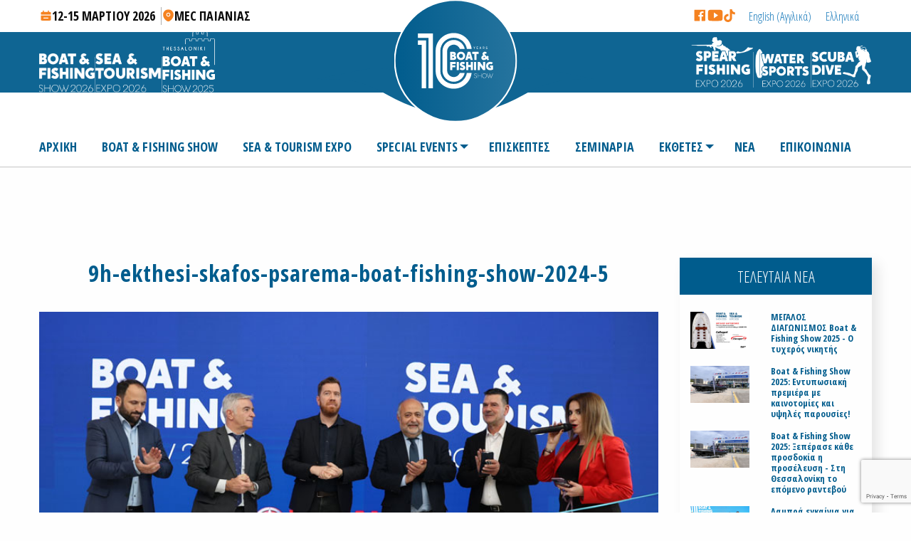

--- FILE ---
content_type: text/html; charset=UTF-8
request_url: https://www.boatfishingshow.gr/pragmatopoiithikan-ta-enkainia-tis-9is-boat-fishing-show-parousia-ekprosopon-tis-politikis-kai-topikis-aftodioikisis/9h-ekthesi-skafos-psarema-boat-fishing-show-2024-5/
body_size: 16848
content:

<!DOCTYPE html>
<html class="no-js" lang="el">

<head>
    <meta charset="UTF-8" />
    <meta name="viewport" content="width=device-width" />
    <title>Boat &amp; Fishing Show | 9h-ekthesi-skafos-psarema-boat-fishing-show-2024-5 - Boat &amp; Fishing Show</title>

    <link rel="profile" href="http://gmpg.org/xfn/11" />
    <link rel="pingback" href="https://www.boatfishingshow.gr/xmlrpc.php" />

    <!-- Favicon -->
    <link rel="shortcut icon" href="https://www.boatfishingshow.gr/wp-content/themes/boatfisfingshow/favicon/favicon.ico" />
    <!-- Google Font -->
    <link href="https://fonts.googleapis.com/css?family=Open+Sans+Condensed:300,700&amp;subset=greek" rel="stylesheet">
    <link href="https://fonts.googleapis.com/css?family=Roboto+Mono:300,400,700&amp;subset=greek-ext" rel="stylesheet">
    <!-- Css -->
    <link rel="stylesheet" href="https://unpkg.com/ionicons@4.4.4/dist/css/ionicons.min.css">
    <link rel="stylesheet" href="https://www.boatfishingshow.gr/wp-content/themes/boatfisfingshow/icomoon/style.min.css">
    <link rel="stylesheet" type="text/css" href="https://www.boatfishingshow.gr/wp-content/themes/boatfisfingshow/css/slick.min.css" />
    <link rel="stylesheet" type="text/css" href="https://www.boatfishingshow.gr/wp-content/themes/boatfisfingshow/css/slick-theme.min.css" />
    <link rel="stylesheet" href="https://www.boatfishingshow.gr/wp-content/themes/boatfisfingshow/css/app.css">

        <!--[if lt IE 9]>
    <script src="https://www.boatfishingshow.gr/wp-content/themes/boatfisfingshow/js/html5.js" type="text/javascript"></script>
    <![endif]-->

    <meta name='robots' content='index, follow, max-image-preview:large, max-snippet:-1, max-video-preview:-1' />
	<style>img:is([sizes="auto" i], [sizes^="auto," i]) { contain-intrinsic-size: 3000px 1500px }</style>
	<link rel="alternate" hreflang="en" href="https://www.boatfishingshow.gr/en/9h-ekthesi-skafos-psarema-boat-fishing-show-2024-5-2/" />
<link rel="alternate" hreflang="el" href="https://www.boatfishingshow.gr/pragmatopoiithikan-ta-enkainia-tis-9is-boat-fishing-show-parousia-ekprosopon-tis-politikis-kai-topikis-aftodioikisis/9h-ekthesi-skafos-psarema-boat-fishing-show-2024-5/" />
<link rel="alternate" hreflang="x-default" href="https://www.boatfishingshow.gr/pragmatopoiithikan-ta-enkainia-tis-9is-boat-fishing-show-parousia-ekprosopon-tis-politikis-kai-topikis-aftodioikisis/9h-ekthesi-skafos-psarema-boat-fishing-show-2024-5/" />

	<!-- This site is optimized with the Yoast SEO plugin v26.2 - https://yoast.com/wordpress/plugins/seo/ -->
	<link rel="canonical" href="https://www.boatfishingshow.gr/pragmatopoiithikan-ta-enkainia-tis-9is-boat-fishing-show-parousia-ekprosopon-tis-politikis-kai-topikis-aftodioikisis/9h-ekthesi-skafos-psarema-boat-fishing-show-2024-5/" />
	<meta property="og:locale" content="el_GR" />
	<meta property="og:type" content="article" />
	<meta property="og:title" content="9h-ekthesi-skafos-psarema-boat-fishing-show-2024-5 - Boat &amp; Fishing Show" />
	<meta property="og:url" content="https://www.boatfishingshow.gr/pragmatopoiithikan-ta-enkainia-tis-9is-boat-fishing-show-parousia-ekprosopon-tis-politikis-kai-topikis-aftodioikisis/9h-ekthesi-skafos-psarema-boat-fishing-show-2024-5/" />
	<meta property="og:site_name" content="Boat &amp; Fishing Show" />
	<meta property="og:image" content="https://www.boatfishingshow.gr/pragmatopoiithikan-ta-enkainia-tis-9is-boat-fishing-show-parousia-ekprosopon-tis-politikis-kai-topikis-aftodioikisis/9h-ekthesi-skafos-psarema-boat-fishing-show-2024-5" />
	<meta property="og:image:width" content="1" />
	<meta property="og:image:height" content="1" />
	<meta property="og:image:type" content="image/jpeg" />
	<meta name="twitter:card" content="summary_large_image" />
	<script type="application/ld+json" class="yoast-schema-graph">{"@context":"https://schema.org","@graph":[{"@type":"WebPage","@id":"https://www.boatfishingshow.gr/pragmatopoiithikan-ta-enkainia-tis-9is-boat-fishing-show-parousia-ekprosopon-tis-politikis-kai-topikis-aftodioikisis/9h-ekthesi-skafos-psarema-boat-fishing-show-2024-5/","url":"https://www.boatfishingshow.gr/pragmatopoiithikan-ta-enkainia-tis-9is-boat-fishing-show-parousia-ekprosopon-tis-politikis-kai-topikis-aftodioikisis/9h-ekthesi-skafos-psarema-boat-fishing-show-2024-5/","name":"9h-ekthesi-skafos-psarema-boat-fishing-show-2024-5 - Boat &amp; Fishing Show","isPartOf":{"@id":"https://www.boatfishingshow.gr/#website"},"primaryImageOfPage":{"@id":"https://www.boatfishingshow.gr/pragmatopoiithikan-ta-enkainia-tis-9is-boat-fishing-show-parousia-ekprosopon-tis-politikis-kai-topikis-aftodioikisis/9h-ekthesi-skafos-psarema-boat-fishing-show-2024-5/#primaryimage"},"image":{"@id":"https://www.boatfishingshow.gr/pragmatopoiithikan-ta-enkainia-tis-9is-boat-fishing-show-parousia-ekprosopon-tis-politikis-kai-topikis-aftodioikisis/9h-ekthesi-skafos-psarema-boat-fishing-show-2024-5/#primaryimage"},"thumbnailUrl":"https://www.boatfishingshow.gr/wp-content/uploads/2024/03/9h-ekthesi-skafos-psarema-boat-fishing-show-2024-5.jpg","datePublished":"2024-03-14T18:03:09+00:00","breadcrumb":{"@id":"https://www.boatfishingshow.gr/pragmatopoiithikan-ta-enkainia-tis-9is-boat-fishing-show-parousia-ekprosopon-tis-politikis-kai-topikis-aftodioikisis/9h-ekthesi-skafos-psarema-boat-fishing-show-2024-5/#breadcrumb"},"inLanguage":"el","potentialAction":[{"@type":"ReadAction","target":["https://www.boatfishingshow.gr/pragmatopoiithikan-ta-enkainia-tis-9is-boat-fishing-show-parousia-ekprosopon-tis-politikis-kai-topikis-aftodioikisis/9h-ekthesi-skafos-psarema-boat-fishing-show-2024-5/"]}]},{"@type":"ImageObject","inLanguage":"el","@id":"https://www.boatfishingshow.gr/pragmatopoiithikan-ta-enkainia-tis-9is-boat-fishing-show-parousia-ekprosopon-tis-politikis-kai-topikis-aftodioikisis/9h-ekthesi-skafos-psarema-boat-fishing-show-2024-5/#primaryimage","url":"https://www.boatfishingshow.gr/wp-content/uploads/2024/03/9h-ekthesi-skafos-psarema-boat-fishing-show-2024-5.jpg","contentUrl":"https://www.boatfishingshow.gr/wp-content/uploads/2024/03/9h-ekthesi-skafos-psarema-boat-fishing-show-2024-5.jpg","width":800,"height":500},{"@type":"BreadcrumbList","@id":"https://www.boatfishingshow.gr/pragmatopoiithikan-ta-enkainia-tis-9is-boat-fishing-show-parousia-ekprosopon-tis-politikis-kai-topikis-aftodioikisis/9h-ekthesi-skafos-psarema-boat-fishing-show-2024-5/#breadcrumb","itemListElement":[{"@type":"ListItem","position":1,"name":"Home","item":"https://www.boatfishingshow.gr/"},{"@type":"ListItem","position":2,"name":"Πραγματοποιήθηκαν τα εγκαίνια της 9ης Boat &#038; Fishing Show παρουσία εκπροσώπων της πολιτικής και τοπικής αυτοδιοίκησης","item":"https://www.boatfishingshow.gr/pragmatopoiithikan-ta-enkainia-tis-9is-boat-fishing-show-parousia-ekprosopon-tis-politikis-kai-topikis-aftodioikisis/"},{"@type":"ListItem","position":3,"name":"9h-ekthesi-skafos-psarema-boat-fishing-show-2024-5"}]},{"@type":"WebSite","@id":"https://www.boatfishingshow.gr/#website","url":"https://www.boatfishingshow.gr/","name":"Boat & Fishing Show","description":"Έκθεση Σκάφος Ψάρεμα","publisher":{"@id":"https://www.boatfishingshow.gr/#organization"},"potentialAction":[{"@type":"SearchAction","target":{"@type":"EntryPoint","urlTemplate":"https://www.boatfishingshow.gr/?s={search_term_string}"},"query-input":{"@type":"PropertyValueSpecification","valueRequired":true,"valueName":"search_term_string"}}],"inLanguage":"el"},{"@type":"Organization","@id":"https://www.boatfishingshow.gr/#organization","name":"Boat & Fishing Show","url":"https://www.boatfishingshow.gr/","logo":{"@type":"ImageObject","inLanguage":"el","@id":"https://www.boatfishingshow.gr/#/schema/logo/image/","url":"https://www.boatfishingshow.gr/wp-content/uploads/2024/04/01_BF_show_aspr_25-01-1.svg","contentUrl":"https://www.boatfishingshow.gr/wp-content/uploads/2024/04/01_BF_show_aspr_25-01-1.svg","width":1,"height":1,"caption":"Boat & Fishing Show"},"image":{"@id":"https://www.boatfishingshow.gr/#/schema/logo/image/"}}]}</script>
	<!-- / Yoast SEO plugin. -->


<link rel="alternate" type="application/rss+xml" title="Ροή RSS &raquo; Boat &amp; Fishing Show" href="https://www.boatfishingshow.gr/feed/" />
<link rel="alternate" type="application/rss+xml" title="Ροή Σχολίων &raquo; Boat &amp; Fishing Show" href="https://www.boatfishingshow.gr/comments/feed/" />
<script type="text/javascript">
/* <![CDATA[ */
window._wpemojiSettings = {"baseUrl":"https:\/\/s.w.org\/images\/core\/emoji\/16.0.1\/72x72\/","ext":".png","svgUrl":"https:\/\/s.w.org\/images\/core\/emoji\/16.0.1\/svg\/","svgExt":".svg","source":{"concatemoji":"https:\/\/www.boatfishingshow.gr\/wp-includes\/js\/wp-emoji-release.min.js?ver=6.8.3"}};
/*! This file is auto-generated */
!function(s,n){var o,i,e;function c(e){try{var t={supportTests:e,timestamp:(new Date).valueOf()};sessionStorage.setItem(o,JSON.stringify(t))}catch(e){}}function p(e,t,n){e.clearRect(0,0,e.canvas.width,e.canvas.height),e.fillText(t,0,0);var t=new Uint32Array(e.getImageData(0,0,e.canvas.width,e.canvas.height).data),a=(e.clearRect(0,0,e.canvas.width,e.canvas.height),e.fillText(n,0,0),new Uint32Array(e.getImageData(0,0,e.canvas.width,e.canvas.height).data));return t.every(function(e,t){return e===a[t]})}function u(e,t){e.clearRect(0,0,e.canvas.width,e.canvas.height),e.fillText(t,0,0);for(var n=e.getImageData(16,16,1,1),a=0;a<n.data.length;a++)if(0!==n.data[a])return!1;return!0}function f(e,t,n,a){switch(t){case"flag":return n(e,"\ud83c\udff3\ufe0f\u200d\u26a7\ufe0f","\ud83c\udff3\ufe0f\u200b\u26a7\ufe0f")?!1:!n(e,"\ud83c\udde8\ud83c\uddf6","\ud83c\udde8\u200b\ud83c\uddf6")&&!n(e,"\ud83c\udff4\udb40\udc67\udb40\udc62\udb40\udc65\udb40\udc6e\udb40\udc67\udb40\udc7f","\ud83c\udff4\u200b\udb40\udc67\u200b\udb40\udc62\u200b\udb40\udc65\u200b\udb40\udc6e\u200b\udb40\udc67\u200b\udb40\udc7f");case"emoji":return!a(e,"\ud83e\udedf")}return!1}function g(e,t,n,a){var r="undefined"!=typeof WorkerGlobalScope&&self instanceof WorkerGlobalScope?new OffscreenCanvas(300,150):s.createElement("canvas"),o=r.getContext("2d",{willReadFrequently:!0}),i=(o.textBaseline="top",o.font="600 32px Arial",{});return e.forEach(function(e){i[e]=t(o,e,n,a)}),i}function t(e){var t=s.createElement("script");t.src=e,t.defer=!0,s.head.appendChild(t)}"undefined"!=typeof Promise&&(o="wpEmojiSettingsSupports",i=["flag","emoji"],n.supports={everything:!0,everythingExceptFlag:!0},e=new Promise(function(e){s.addEventListener("DOMContentLoaded",e,{once:!0})}),new Promise(function(t){var n=function(){try{var e=JSON.parse(sessionStorage.getItem(o));if("object"==typeof e&&"number"==typeof e.timestamp&&(new Date).valueOf()<e.timestamp+604800&&"object"==typeof e.supportTests)return e.supportTests}catch(e){}return null}();if(!n){if("undefined"!=typeof Worker&&"undefined"!=typeof OffscreenCanvas&&"undefined"!=typeof URL&&URL.createObjectURL&&"undefined"!=typeof Blob)try{var e="postMessage("+g.toString()+"("+[JSON.stringify(i),f.toString(),p.toString(),u.toString()].join(",")+"));",a=new Blob([e],{type:"text/javascript"}),r=new Worker(URL.createObjectURL(a),{name:"wpTestEmojiSupports"});return void(r.onmessage=function(e){c(n=e.data),r.terminate(),t(n)})}catch(e){}c(n=g(i,f,p,u))}t(n)}).then(function(e){for(var t in e)n.supports[t]=e[t],n.supports.everything=n.supports.everything&&n.supports[t],"flag"!==t&&(n.supports.everythingExceptFlag=n.supports.everythingExceptFlag&&n.supports[t]);n.supports.everythingExceptFlag=n.supports.everythingExceptFlag&&!n.supports.flag,n.DOMReady=!1,n.readyCallback=function(){n.DOMReady=!0}}).then(function(){return e}).then(function(){var e;n.supports.everything||(n.readyCallback(),(e=n.source||{}).concatemoji?t(e.concatemoji):e.wpemoji&&e.twemoji&&(t(e.twemoji),t(e.wpemoji)))}))}((window,document),window._wpemojiSettings);
/* ]]> */
</script>
<style id='wp-emoji-styles-inline-css' type='text/css'>

	img.wp-smiley, img.emoji {
		display: inline !important;
		border: none !important;
		box-shadow: none !important;
		height: 1em !important;
		width: 1em !important;
		margin: 0 0.07em !important;
		vertical-align: -0.1em !important;
		background: none !important;
		padding: 0 !important;
	}
</style>
<link rel='stylesheet' id='wp-block-library-css' href='https://www.boatfishingshow.gr/wp-includes/css/dist/block-library/style.min.css?ver=6.8.3' type='text/css' media='all' />
<style id='classic-theme-styles-inline-css' type='text/css'>
/*! This file is auto-generated */
.wp-block-button__link{color:#fff;background-color:#32373c;border-radius:9999px;box-shadow:none;text-decoration:none;padding:calc(.667em + 2px) calc(1.333em + 2px);font-size:1.125em}.wp-block-file__button{background:#32373c;color:#fff;text-decoration:none}
</style>
<style id='global-styles-inline-css' type='text/css'>
:root{--wp--preset--aspect-ratio--square: 1;--wp--preset--aspect-ratio--4-3: 4/3;--wp--preset--aspect-ratio--3-4: 3/4;--wp--preset--aspect-ratio--3-2: 3/2;--wp--preset--aspect-ratio--2-3: 2/3;--wp--preset--aspect-ratio--16-9: 16/9;--wp--preset--aspect-ratio--9-16: 9/16;--wp--preset--color--black: #000000;--wp--preset--color--cyan-bluish-gray: #abb8c3;--wp--preset--color--white: #ffffff;--wp--preset--color--pale-pink: #f78da7;--wp--preset--color--vivid-red: #cf2e2e;--wp--preset--color--luminous-vivid-orange: #ff6900;--wp--preset--color--luminous-vivid-amber: #fcb900;--wp--preset--color--light-green-cyan: #7bdcb5;--wp--preset--color--vivid-green-cyan: #00d084;--wp--preset--color--pale-cyan-blue: #8ed1fc;--wp--preset--color--vivid-cyan-blue: #0693e3;--wp--preset--color--vivid-purple: #9b51e0;--wp--preset--gradient--vivid-cyan-blue-to-vivid-purple: linear-gradient(135deg,rgba(6,147,227,1) 0%,rgb(155,81,224) 100%);--wp--preset--gradient--light-green-cyan-to-vivid-green-cyan: linear-gradient(135deg,rgb(122,220,180) 0%,rgb(0,208,130) 100%);--wp--preset--gradient--luminous-vivid-amber-to-luminous-vivid-orange: linear-gradient(135deg,rgba(252,185,0,1) 0%,rgba(255,105,0,1) 100%);--wp--preset--gradient--luminous-vivid-orange-to-vivid-red: linear-gradient(135deg,rgba(255,105,0,1) 0%,rgb(207,46,46) 100%);--wp--preset--gradient--very-light-gray-to-cyan-bluish-gray: linear-gradient(135deg,rgb(238,238,238) 0%,rgb(169,184,195) 100%);--wp--preset--gradient--cool-to-warm-spectrum: linear-gradient(135deg,rgb(74,234,220) 0%,rgb(151,120,209) 20%,rgb(207,42,186) 40%,rgb(238,44,130) 60%,rgb(251,105,98) 80%,rgb(254,248,76) 100%);--wp--preset--gradient--blush-light-purple: linear-gradient(135deg,rgb(255,206,236) 0%,rgb(152,150,240) 100%);--wp--preset--gradient--blush-bordeaux: linear-gradient(135deg,rgb(254,205,165) 0%,rgb(254,45,45) 50%,rgb(107,0,62) 100%);--wp--preset--gradient--luminous-dusk: linear-gradient(135deg,rgb(255,203,112) 0%,rgb(199,81,192) 50%,rgb(65,88,208) 100%);--wp--preset--gradient--pale-ocean: linear-gradient(135deg,rgb(255,245,203) 0%,rgb(182,227,212) 50%,rgb(51,167,181) 100%);--wp--preset--gradient--electric-grass: linear-gradient(135deg,rgb(202,248,128) 0%,rgb(113,206,126) 100%);--wp--preset--gradient--midnight: linear-gradient(135deg,rgb(2,3,129) 0%,rgb(40,116,252) 100%);--wp--preset--font-size--small: 13px;--wp--preset--font-size--medium: 20px;--wp--preset--font-size--large: 36px;--wp--preset--font-size--x-large: 42px;--wp--preset--spacing--20: 0.44rem;--wp--preset--spacing--30: 0.67rem;--wp--preset--spacing--40: 1rem;--wp--preset--spacing--50: 1.5rem;--wp--preset--spacing--60: 2.25rem;--wp--preset--spacing--70: 3.38rem;--wp--preset--spacing--80: 5.06rem;--wp--preset--shadow--natural: 6px 6px 9px rgba(0, 0, 0, 0.2);--wp--preset--shadow--deep: 12px 12px 50px rgba(0, 0, 0, 0.4);--wp--preset--shadow--sharp: 6px 6px 0px rgba(0, 0, 0, 0.2);--wp--preset--shadow--outlined: 6px 6px 0px -3px rgba(255, 255, 255, 1), 6px 6px rgba(0, 0, 0, 1);--wp--preset--shadow--crisp: 6px 6px 0px rgba(0, 0, 0, 1);}:where(.is-layout-flex){gap: 0.5em;}:where(.is-layout-grid){gap: 0.5em;}body .is-layout-flex{display: flex;}.is-layout-flex{flex-wrap: wrap;align-items: center;}.is-layout-flex > :is(*, div){margin: 0;}body .is-layout-grid{display: grid;}.is-layout-grid > :is(*, div){margin: 0;}:where(.wp-block-columns.is-layout-flex){gap: 2em;}:where(.wp-block-columns.is-layout-grid){gap: 2em;}:where(.wp-block-post-template.is-layout-flex){gap: 1.25em;}:where(.wp-block-post-template.is-layout-grid){gap: 1.25em;}.has-black-color{color: var(--wp--preset--color--black) !important;}.has-cyan-bluish-gray-color{color: var(--wp--preset--color--cyan-bluish-gray) !important;}.has-white-color{color: var(--wp--preset--color--white) !important;}.has-pale-pink-color{color: var(--wp--preset--color--pale-pink) !important;}.has-vivid-red-color{color: var(--wp--preset--color--vivid-red) !important;}.has-luminous-vivid-orange-color{color: var(--wp--preset--color--luminous-vivid-orange) !important;}.has-luminous-vivid-amber-color{color: var(--wp--preset--color--luminous-vivid-amber) !important;}.has-light-green-cyan-color{color: var(--wp--preset--color--light-green-cyan) !important;}.has-vivid-green-cyan-color{color: var(--wp--preset--color--vivid-green-cyan) !important;}.has-pale-cyan-blue-color{color: var(--wp--preset--color--pale-cyan-blue) !important;}.has-vivid-cyan-blue-color{color: var(--wp--preset--color--vivid-cyan-blue) !important;}.has-vivid-purple-color{color: var(--wp--preset--color--vivid-purple) !important;}.has-black-background-color{background-color: var(--wp--preset--color--black) !important;}.has-cyan-bluish-gray-background-color{background-color: var(--wp--preset--color--cyan-bluish-gray) !important;}.has-white-background-color{background-color: var(--wp--preset--color--white) !important;}.has-pale-pink-background-color{background-color: var(--wp--preset--color--pale-pink) !important;}.has-vivid-red-background-color{background-color: var(--wp--preset--color--vivid-red) !important;}.has-luminous-vivid-orange-background-color{background-color: var(--wp--preset--color--luminous-vivid-orange) !important;}.has-luminous-vivid-amber-background-color{background-color: var(--wp--preset--color--luminous-vivid-amber) !important;}.has-light-green-cyan-background-color{background-color: var(--wp--preset--color--light-green-cyan) !important;}.has-vivid-green-cyan-background-color{background-color: var(--wp--preset--color--vivid-green-cyan) !important;}.has-pale-cyan-blue-background-color{background-color: var(--wp--preset--color--pale-cyan-blue) !important;}.has-vivid-cyan-blue-background-color{background-color: var(--wp--preset--color--vivid-cyan-blue) !important;}.has-vivid-purple-background-color{background-color: var(--wp--preset--color--vivid-purple) !important;}.has-black-border-color{border-color: var(--wp--preset--color--black) !important;}.has-cyan-bluish-gray-border-color{border-color: var(--wp--preset--color--cyan-bluish-gray) !important;}.has-white-border-color{border-color: var(--wp--preset--color--white) !important;}.has-pale-pink-border-color{border-color: var(--wp--preset--color--pale-pink) !important;}.has-vivid-red-border-color{border-color: var(--wp--preset--color--vivid-red) !important;}.has-luminous-vivid-orange-border-color{border-color: var(--wp--preset--color--luminous-vivid-orange) !important;}.has-luminous-vivid-amber-border-color{border-color: var(--wp--preset--color--luminous-vivid-amber) !important;}.has-light-green-cyan-border-color{border-color: var(--wp--preset--color--light-green-cyan) !important;}.has-vivid-green-cyan-border-color{border-color: var(--wp--preset--color--vivid-green-cyan) !important;}.has-pale-cyan-blue-border-color{border-color: var(--wp--preset--color--pale-cyan-blue) !important;}.has-vivid-cyan-blue-border-color{border-color: var(--wp--preset--color--vivid-cyan-blue) !important;}.has-vivid-purple-border-color{border-color: var(--wp--preset--color--vivid-purple) !important;}.has-vivid-cyan-blue-to-vivid-purple-gradient-background{background: var(--wp--preset--gradient--vivid-cyan-blue-to-vivid-purple) !important;}.has-light-green-cyan-to-vivid-green-cyan-gradient-background{background: var(--wp--preset--gradient--light-green-cyan-to-vivid-green-cyan) !important;}.has-luminous-vivid-amber-to-luminous-vivid-orange-gradient-background{background: var(--wp--preset--gradient--luminous-vivid-amber-to-luminous-vivid-orange) !important;}.has-luminous-vivid-orange-to-vivid-red-gradient-background{background: var(--wp--preset--gradient--luminous-vivid-orange-to-vivid-red) !important;}.has-very-light-gray-to-cyan-bluish-gray-gradient-background{background: var(--wp--preset--gradient--very-light-gray-to-cyan-bluish-gray) !important;}.has-cool-to-warm-spectrum-gradient-background{background: var(--wp--preset--gradient--cool-to-warm-spectrum) !important;}.has-blush-light-purple-gradient-background{background: var(--wp--preset--gradient--blush-light-purple) !important;}.has-blush-bordeaux-gradient-background{background: var(--wp--preset--gradient--blush-bordeaux) !important;}.has-luminous-dusk-gradient-background{background: var(--wp--preset--gradient--luminous-dusk) !important;}.has-pale-ocean-gradient-background{background: var(--wp--preset--gradient--pale-ocean) !important;}.has-electric-grass-gradient-background{background: var(--wp--preset--gradient--electric-grass) !important;}.has-midnight-gradient-background{background: var(--wp--preset--gradient--midnight) !important;}.has-small-font-size{font-size: var(--wp--preset--font-size--small) !important;}.has-medium-font-size{font-size: var(--wp--preset--font-size--medium) !important;}.has-large-font-size{font-size: var(--wp--preset--font-size--large) !important;}.has-x-large-font-size{font-size: var(--wp--preset--font-size--x-large) !important;}
:where(.wp-block-post-template.is-layout-flex){gap: 1.25em;}:where(.wp-block-post-template.is-layout-grid){gap: 1.25em;}
:where(.wp-block-columns.is-layout-flex){gap: 2em;}:where(.wp-block-columns.is-layout-grid){gap: 2em;}
:root :where(.wp-block-pullquote){font-size: 1.5em;line-height: 1.6;}
</style>
<link rel='stylesheet' id='contact-form-7-css' href='https://www.boatfishingshow.gr/wp-content/plugins/contact-form-7/includes/css/styles.css?ver=6.1.3' type='text/css' media='all' />
<script type="text/javascript" id="wpml-cookie-js-extra">
/* <![CDATA[ */
var wpml_cookies = {"wp-wpml_current_language":{"value":"el","expires":1,"path":"\/"}};
var wpml_cookies = {"wp-wpml_current_language":{"value":"el","expires":1,"path":"\/"}};
/* ]]> */
</script>
<script type="text/javascript" src="https://www.boatfishingshow.gr/wp-content/plugins/sitepress-multilingual-cms/res/js/cookies/language-cookie.js?ver=484900" id="wpml-cookie-js" defer="defer" data-wp-strategy="defer"></script>
<link rel="https://api.w.org/" href="https://www.boatfishingshow.gr/wp-json/" /><link rel="alternate" title="JSON" type="application/json" href="https://www.boatfishingshow.gr/wp-json/wp/v2/media/9519" /><link rel="EditURI" type="application/rsd+xml" title="RSD" href="https://www.boatfishingshow.gr/xmlrpc.php?rsd" />
<link rel='shortlink' href='https://www.boatfishingshow.gr/?p=9519' />
<link rel="alternate" title="oEmbed (JSON)" type="application/json+oembed" href="https://www.boatfishingshow.gr/wp-json/oembed/1.0/embed?url=https%3A%2F%2Fwww.boatfishingshow.gr%2Fpragmatopoiithikan-ta-enkainia-tis-9is-boat-fishing-show-parousia-ekprosopon-tis-politikis-kai-topikis-aftodioikisis%2F9h-ekthesi-skafos-psarema-boat-fishing-show-2024-5%2F" />
<link rel="alternate" title="oEmbed (XML)" type="text/xml+oembed" href="https://www.boatfishingshow.gr/wp-json/oembed/1.0/embed?url=https%3A%2F%2Fwww.boatfishingshow.gr%2Fpragmatopoiithikan-ta-enkainia-tis-9is-boat-fishing-show-parousia-ekprosopon-tis-politikis-kai-topikis-aftodioikisis%2F9h-ekthesi-skafos-psarema-boat-fishing-show-2024-5%2F&#038;format=xml" />
<meta name="generator" content="WPML ver:4.8.4 stt:1,13;" />
<style type="text/css">.recentcomments a{display:inline !important;padding:0 !important;margin:0 !important;}</style>
    <meta name=“facebook-domain-verification” content=“vgt1tixt7j4yvokkzqe07ysvschtoi” />

    <script> 
    // Define dataLayer and the gtag function. 
    window.dataLayer = window.dataLayer || []; 
    function gtag(){dataLayer.push(arguments);} 
    
    // Default ad_storage to 'denied'. 
    gtag('consent', 'default', { 
            ad_storage: "denied", 
            analytics_storage: "denied", 
            functionality_storage: "denied", 
            personalization_storage: "denied", 
            security_storage: "denied",  
            ad_user_data: "denied",
            ad_personalization: "denied", 
    'wait_for_update': 500 
    
    }); 
    </script>

    <!-- InMobi Choice. Consent Manager Tag v3.0 (for TCF 2.2) -->
    <script type="text/javascript" async=true>
    (function() {
    var host = window.location.hostname;
    var element = document.createElement('script');
    var firstScript = document.getElementsByTagName('script')[0];
    var url = 'https://cmp.inmobi.com'
        .concat('/choice/', 'jyYfwHYSKXZY4', '/', host, '/choice.js?tag_version=V3');
    var uspTries = 0;
    var uspTriesLimit = 3;
    element.async = true;
    element.type = 'text/javascript';
    element.src = url;

    firstScript.parentNode.insertBefore(element, firstScript);

    function makeStub() {
        var TCF_LOCATOR_NAME = '__tcfapiLocator';
        var queue = [];
        var win = window;
        var cmpFrame;

        function addFrame() {
        var doc = win.document;
        var otherCMP = !!(win.frames[TCF_LOCATOR_NAME]);

        if (!otherCMP) {
            if (doc.body) {
            var iframe = doc.createElement('iframe');

            iframe.style.cssText = 'display:none';
            iframe.name = TCF_LOCATOR_NAME;
            doc.body.appendChild(iframe);
            } else {
            setTimeout(addFrame, 5);
            }
        }
        return !otherCMP;
        }

        function tcfAPIHandler() {
        var gdprApplies;
        var args = arguments;

        if (!args.length) {
            return queue;
        } else if (args[0] === 'setGdprApplies') {
            if (
            args.length > 3 &&
            args[2] === 2 &&
            typeof args[3] === 'boolean'
            ) {
            gdprApplies = args[3];
            if (typeof args[2] === 'function') {
                args[2]('set', true);
            }
            }
        } else if (args[0] === 'ping') {
            var retr = {
            gdprApplies: gdprApplies,
            cmpLoaded: false,
            cmpStatus: 'stub'
            };

            if (typeof args[2] === 'function') {
            args[2](retr);
            }
        } else {
            if(args[0] === 'init' && typeof args[3] === 'object') {
            args[3] = Object.assign(args[3], { tag_version: 'V3' });
            }
            queue.push(args);
        }
        }

        function postMessageEventHandler(event) {
        var msgIsString = typeof event.data === 'string';
        var json = {};

        try {
            if (msgIsString) {
            json = JSON.parse(event.data);
            } else {
            json = event.data;
            }
        } catch (ignore) {}

        var payload = json.__tcfapiCall;

        if (payload) {
            window.__tcfapi(
            payload.command,
            payload.version,
            function(retValue, success) {
                var returnMsg = {
                __tcfapiReturn: {
                    returnValue: retValue,
                    success: success,
                    callId: payload.callId
                }
                };
                if (msgIsString) {
                returnMsg = JSON.stringify(returnMsg);
                }
                if (event && event.source && event.source.postMessage) {
                event.source.postMessage(returnMsg, '*');
                }
            },
            payload.parameter
            );
        }
        }

        while (win) {
        try {
            if (win.frames[TCF_LOCATOR_NAME]) {
            cmpFrame = win;
            break;
            }
        } catch (ignore) {}

        if (win === window.top) {
            break;
        }
        win = win.parent;
        }
        if (!cmpFrame) {
        addFrame();
        win.__tcfapi = tcfAPIHandler;
        win.addEventListener('message', postMessageEventHandler, false);
        }
    };

    makeStub();

    function makeGppStub() {
        const CMP_ID = 10;
        const SUPPORTED_APIS = [
        '2:tcfeuv2',
        '6:uspv1',
        '7:usnatv1',
        '8:usca',
        '9:usvav1',
        '10:uscov1',
        '11:usutv1',
        '12:usctv1'
        ];

        window.__gpp_addFrame = function (n) {
        if (!window.frames[n]) {
            if (document.body) {
            var i = document.createElement("iframe");
            i.style.cssText = "display:none";
            i.name = n;
            document.body.appendChild(i);
            } else {
            window.setTimeout(window.__gpp_addFrame, 10, n);
            }
        }
        };
        window.__gpp_stub = function () {
        var b = arguments;
        __gpp.queue = __gpp.queue || [];
        __gpp.events = __gpp.events || [];

        if (!b.length || (b.length == 1 && b[0] == "queue")) {
            return __gpp.queue;
        }

        if (b.length == 1 && b[0] == "events") {
            return __gpp.events;
        }

        var cmd = b[0];
        var clb = b.length > 1 ? b[1] : null;
        var par = b.length > 2 ? b[2] : null;
        if (cmd === "ping") {
            clb(
            {
                gppVersion: "1.1", // must be "Version.Subversion", current: "1.1"
                cmpStatus: "stub", // possible values: stub, loading, loaded, error
                cmpDisplayStatus: "hidden", // possible values: hidden, visible, disabled
                signalStatus: "not ready", // possible values: not ready, ready
                supportedAPIs: SUPPORTED_APIS, // list of supported APIs
                cmpId: CMP_ID, // IAB assigned CMP ID, may be 0 during stub/loading
                sectionList: [],
                applicableSections: [-1],
                gppString: "",
                parsedSections: {},
            },
            true
            );
        } else if (cmd === "addEventListener") {
            if (!("lastId" in __gpp)) {
            __gpp.lastId = 0;
            }
            __gpp.lastId++;
            var lnr = __gpp.lastId;
            __gpp.events.push({
            id: lnr,
            callback: clb,
            parameter: par,
            });
            clb(
            {
                eventName: "listenerRegistered",
                listenerId: lnr, // Registered ID of the listener
                data: true, // positive signal
                pingData: {
                gppVersion: "1.1", // must be "Version.Subversion", current: "1.1"
                cmpStatus: "stub", // possible values: stub, loading, loaded, error
                cmpDisplayStatus: "hidden", // possible values: hidden, visible, disabled
                signalStatus: "not ready", // possible values: not ready, ready
                supportedAPIs: SUPPORTED_APIS, // list of supported APIs
                cmpId: CMP_ID, // list of supported APIs
                sectionList: [],
                applicableSections: [-1],
                gppString: "",
                parsedSections: {},
                },
            },
            true
            );
        } else if (cmd === "removeEventListener") {
            var success = false;
            for (var i = 0; i < __gpp.events.length; i++) {
            if (__gpp.events[i].id == par) {
                __gpp.events.splice(i, 1);
                success = true;
                break;
            }
            }
            clb(
            {
                eventName: "listenerRemoved",
                listenerId: par, // Registered ID of the listener
                data: success, // status info
                pingData: {
                gppVersion: "1.1", // must be "Version.Subversion", current: "1.1"
                cmpStatus: "stub", // possible values: stub, loading, loaded, error
                cmpDisplayStatus: "hidden", // possible values: hidden, visible, disabled
                signalStatus: "not ready", // possible values: not ready, ready
                supportedAPIs: SUPPORTED_APIS, // list of supported APIs
                cmpId: CMP_ID, // CMP ID
                sectionList: [],
                applicableSections: [-1],
                gppString: "",
                parsedSections: {},
                },
            },
            true
            );
        } else if (cmd === "hasSection") {
            clb(false, true);
        } else if (cmd === "getSection" || cmd === "getField") {
            clb(null, true);
        }
        //queue all other commands
        else {
            __gpp.queue.push([].slice.apply(b));
        }
        };
        window.__gpp_msghandler = function (event) {
        var msgIsString = typeof event.data === "string";
        try {
            var json = msgIsString ? JSON.parse(event.data) : event.data;
        } catch (e) {
            var json = null;
        }
        if (typeof json === "object" && json !== null && "__gppCall" in json) {
            var i = json.__gppCall;
            window.__gpp(
            i.command,
            function (retValue, success) {
                var returnMsg = {
                __gppReturn: {
                    returnValue: retValue,
                    success: success,
                    callId: i.callId,
                },
                };
                event.source.postMessage(msgIsString ? JSON.stringify(returnMsg) : returnMsg, "*");
            },
            "parameter" in i ? i.parameter : null,
            "version" in i ? i.version : "1.1"
            );
        }
        };
        if (!("__gpp" in window) || typeof window.__gpp !== "function") {
        window.__gpp = window.__gpp_stub;
        window.addEventListener("message", window.__gpp_msghandler, false);
        window.__gpp_addFrame("__gppLocator");
        }
    };

    makeGppStub();

    var uspStubFunction = function() {
        var arg = arguments;
        if (typeof window.__uspapi !== uspStubFunction) {
        setTimeout(function() {
            if (typeof window.__uspapi !== 'undefined') {
            window.__uspapi.apply(window.__uspapi, arg);
            }
        }, 500);
        }
    };

    var checkIfUspIsReady = function() {
        uspTries++;
        if (window.__uspapi === uspStubFunction && uspTries < uspTriesLimit) {
        console.warn('USP is not accessible');
        } else {
        clearInterval(uspInterval);
        }
    };

    if (typeof window.__uspapi === 'undefined') {
        window.__uspapi = uspStubFunction;
        var uspInterval = setInterval(checkIfUspIsReady, 6000);
    }
    })();
    </script>
    <!-- End InMobi Choice. Consent Manager Tag v3.0 (for TCF 2.2) -->

   <!-- Google Tag Manager -->
    <script>(function(w,d,s,l,i){w[l]=w[l]||[];w[l].push({'gtm.start':
    new Date().getTime(),event:'gtm.js'});var f=d.getElementsByTagName(s)[0],
    j=d.createElement(s),dl=l!='dataLayer'?'&l='+l:'';j.async=true;j.src=
    'https://www.googletagmanager.com/gtm.js?id='+i+dl;f.parentNode.insertBefore(j,f);
    })(window,document,'script','dataLayer','GTM-NZDPKDP');</script>
    <!-- End Google Tag Manager -->

</head>

<body id="top" class="attachment wp-singular attachment-template-default single single-attachment postid-9519 attachmentid-9519 attachment-jpeg wp-theme-boatfisfingshow">

    <!-- Google Tag Manager (noscript) -->
    <noscript><iframe src="https://www.googletagmanager.com/ns.html?id=GTM-NZDPKDP" height="0" width="0"
            style="display:none;visibility:hidden"></iframe></noscript>
    <!-- End Google Tag Manager (noscript) -->

    
    <div class="confirm-background-image aligner" style="display:none;">
        <div class="confirm-content-box">
            <img src="https://www.boatfishingshow.gr/wp-content/themes/boatfisfingshow/images/b&f_show_logo_2022.svg" width="150" alt="logo"
                class="confirm-box-logo">
            <p class="confirm-box-paragraph">
                Η είσοδος των επισκεπτών επιτρέπεται μόνο με επίδειξη πιστοποιητικού εμβολιασμού ή νόσησης            </p>
            <a onclick="closePopup();" href="javascript:;" class="confirm-button"><i class="icon ion-ios-close"></i></a>
            <img src="https://www.boatfishingshow.gr/wp-content/themes/boatfisfingshow/images/covidicon.svg" alt="cocid logo">
        </div>
    </div>

    <header class="main-header updated">
        <div class="main-header__up">
            <div class="grid-container">
                <div class="grid-x grid-margin-x">
                    <div class="left-wrapper grid-x grid-margin-x medium-auto cell">
                        <p class="cell shrink date">12-15 ΜΑΡΤΙΟΥ 2026</p>
                        <p class="cell shrink place">MEC ΠΑΙΑΝΙΑΣ</p>
                    </div>

                    <div class="right-wrapper grid-x align-right medium-shrink cell show-for-medium">
                        <ul class="social-menu">
                            <li><a class="fb-icon" target="_blank" href="https://www.facebook.com/BoatFishingShow/"></a>
                            </li>
                            <li><a class="yt-icon" target="_blank"
                                    href="https://www.youtube.com/user/BoatFishingGr?pbjreload=10"></a></li>
                            <li><a class="tiktok-icon" target="_blank"
                                    href="https://www.tiktok.com/@boatfishingshow"></a></li>
                        </ul>
                        <div class="lang-switcher-wrapper">
                            
                                
<div class="wpml-ls-statics-shortcode_actions wpml-ls wpml-ls-legacy-list-horizontal">
	<ul role="menu"><li class="wpml-ls-slot-shortcode_actions wpml-ls-item wpml-ls-item-en wpml-ls-first-item wpml-ls-item-legacy-list-horizontal" role="none">
				<a href="https://www.boatfishingshow.gr/en/9h-ekthesi-skafos-psarema-boat-fishing-show-2024-5-2/" class="wpml-ls-link" role="menuitem"  aria-label="Μετάβαση σε Αγγλικά(English)" title="Μετάβαση σε Αγγλικά(English)" >
                    <span class="wpml-ls-native" lang="en">English</span><span class="wpml-ls-display"><span class="wpml-ls-bracket"> (</span>Αγγλικά<span class="wpml-ls-bracket">)</span></span></a>
			</li><li class="wpml-ls-slot-shortcode_actions wpml-ls-item wpml-ls-item-el wpml-ls-current-language wpml-ls-last-item wpml-ls-item-legacy-list-horizontal" role="none">
				<a href="https://www.boatfishingshow.gr/pragmatopoiithikan-ta-enkainia-tis-9is-boat-fishing-show-parousia-ekprosopon-tis-politikis-kai-topikis-aftodioikisis/9h-ekthesi-skafos-psarema-boat-fishing-show-2024-5/" class="wpml-ls-link" role="menuitem" >
                    <span class="wpml-ls-native" role="menuitem">Ελληνικά</span></a>
			</li></ul>
</div>

                                                      </div>
                    </div>
                </div>
            </div>
        </div>

        <div class="grid-container no-padding-small main-header__mid">
            <div class="grid-x align-middle align-justify">
                <div class="medium-5 grid-x cell left-logos-wrapper show-for-xmedium">
                    <ul class="show-for-medium">
                        <li><a class="boat_logo" href="https://www.boatfishingshow.gr/ekthesi-skafos-psarema/"
                                style="background-image: url('https://www.boatfishingshow.gr/wp-content/uploads/2025/11/LOGO-MANA-2026_3.png');"></a>
                        </li>
                        <li><a class="seatourism_logo" href="https://www.boatfishingshow.gr/sea-tourism-expo/"
                                style="background-image: url('https://www.boatfishingshow.gr/wp-content/uploads/2025/11/STEXPO_2026_logo_2.png');"></a>
                        </li>
                        <li><a class="boatfishing_logo" href="https://thessaloniki.boatfishingshow.gr/"
                                style="background-image: url('https://www.boatfishingshow.gr/wp-content/themes/boatfisfingshow/images/boatfishing-svg-icon.svg');"></a>
                        </li>
                    </ul>
                </div>
                <div class="medium-auto cell main-logo-wrapper">
                    <a class="main-logo" href="/">
                        <!-- <div>
                          <img src="https://www.boatfishingshow.gr/wp-content/themes/boatfisfingshow/images/10years-logo.svg" alt="10 Years Logo" width="106" height="78px">
                        </div> -->
                    </a>
                </div>
                <div class="medium-5 grid-x cell align-right right-logos-wrapper show-for-xmedium">
                    <ul class="show-for-medium">
                        <li><a class="spearfishing_logo" href="https://www.boatfishingshow.gr/spearfishing-expo/"
                                style="background-image: url('https://www.boatfishingshow.gr/wp-content/uploads/2025/11/SFEXPO_2026_logo_2.png');"></a>
                        </li>
                        <li><a class="watersports_logo" href="https://www.boatfishingshow.gr/watersports-expo/"
                                style="background-image: url('https://www.boatfishingshow.gr/wp-content/uploads/2025/11/WTEXPO_2026_logo_2.png');"></a>
                        </li>
                        <li><a class="scubadive_logo" href="https://www.boatfishingshow.gr/scuba-dive-expo/"
                                style="background-image: url('https://www.boatfishingshow.gr/wp-content/uploads/2025/11/SDEXPO_2026_logo_2.png');"></a>
                        </li>
                    </ul>
                </div>
            </div>
        </div>

        <div class="main-nav-wrap main-header__down show-for-xmedium">
            <div class="grid-container no-padding-small">
                <div class="grid-x align-middle">
                    <div class="medium-12 cell navigation show-for-medium">
                        <ul class="dropdown menu main-navigation align-middle" data-dropdown-menu><li id="menu-item-3217" class="home menu-item menu-item-type-post_type menu-item-object-page menu-item-home menu-item-3217"><a href="https://www.boatfishingshow.gr/">ΑΡΧΙΚΗ</a></li>
<li id="menu-item-108" class="bnf menu-item menu-item-type-post_type menu-item-object-page menu-item-108"><a href="https://www.boatfishingshow.gr/ekthesi-skafos-psarema/">BOAT &#038; FISHING SHOW</a></li>
<li id="menu-item-115" class="snt menu-item menu-item-type-post_type menu-item-object-page menu-item-115"><a href="https://www.boatfishingshow.gr/sea-tourism-expo/">SEA &#038; TOURISM EXPO</a></li>
<li id="menu-item-4946" class="menu-item menu-item-type-custom menu-item-object-custom menu-item-has-children menu-item-4946"><a href="#">SPECIAL EVENTS</a>
<ul class="vertical menu" >
	<li id="menu-item-4948" class="menu-item menu-item-type-post_type menu-item-object-page menu-item-4948"><a href="https://www.boatfishingshow.gr/spearfishing-expo/">SPEARFISHING EXPO</a></li>
	<li id="menu-item-4947" class="menu-item menu-item-type-post_type menu-item-object-page menu-item-4947"><a href="https://www.boatfishingshow.gr/watersports-expo/">WATERSPORTS EXPO</a></li>
	<li id="menu-item-9720" class="menu-item menu-item-type-post_type menu-item-object-page menu-item-9720"><a href="https://www.boatfishingshow.gr/scuba-dive-expo/">SCUBA DIVE EXPO</a></li>
</ul>
</li>
<li id="menu-item-109" class="menu-item menu-item-type-post_type menu-item-object-page menu-item-109"><a href="https://www.boatfishingshow.gr/plhrofories/">ΕΠΙΣΚΕΠΤΕΣ</a></li>
<li id="menu-item-3513" class="menu-item menu-item-type-post_type menu-item-object-page menu-item-3513"><a href="https://www.boatfishingshow.gr/seminaria/">ΣΕΜΙΝΑΡΙΑ</a></li>
<li id="menu-item-4641" class="menu-item menu-item-type-custom menu-item-object-custom menu-item-has-children menu-item-4641"><a href="#">ΕΚΘΕΤΕΣ</a>
<ul class="vertical menu" >
	<li id="menu-item-3216" class="menu-item menu-item-type-post_type menu-item-object-page menu-item-3216"><a href="https://www.boatfishingshow.gr/ekthetes/gine-ekthetis/">ΓΙΝΕ ΕΚΘΕΤΗΣ</a></li>
	<li id="menu-item-9672" class="menu-item menu-item-type-taxonomy menu-item-object-categories menu-item-9672"><a href="https://www.boatfishingshow.gr/categories/ekthetes-2025/">ΕΚΘΕΤΕΣ 2025</a></li>
	<li id="menu-item-8803" class="menu-item menu-item-type-taxonomy menu-item-object-categories menu-item-8803"><a href="https://www.boatfishingshow.gr/categories/ekthetes-2024/">ΕΚΘΕΤΕΣ 2024</a></li>
	<li id="menu-item-9671" class="menu-item menu-item-type-taxonomy menu-item-object-categories menu-item-9671"><a href="https://www.boatfishingshow.gr/categories/ekthetes-2023/">ΕΚΘΕΤΕΣ 2023</a></li>
</ul>
</li>
<li id="menu-item-107" class="menu-item menu-item-type-post_type menu-item-object-page current_page_parent menu-item-107"><a href="https://www.boatfishingshow.gr/nea/">ΝΕΑ</a></li>
<li id="menu-item-114" class="menu-item menu-item-type-post_type menu-item-object-page menu-item-114"><a href="https://www.boatfishingshow.gr/contact/">ΕΠΙΚΟΙΝΩΝΙΑ</a></li>
</ul>                    </div>
                </div>
            </div>
        </div>

    </header>
    <!--main-header-->

    <div class="mobile_navigation hide-for-xmedium">

        <nav>
            <a class="button_tap"><img src="https://www.boatfishingshow.gr/wp-content/themes/boatfisfingshow/images/burger.svg"
                    alt="Waves Button"></a>
            <menu>
                <div class="mobile-logo-wrapper">
                    <ul>
                        <li><a class="boat_logo" href="https://www.boatfishingshow.gr/ekthesi-skafos-psarema/"></a></li>
                        <li><a class="seatourism_logo" href="https://www.boatfishingshow.gr/sea-tourism-expo/"></a></li>
                        <li><a class="boatfishing_logo" href="https://thessaloniki.boatfishingshow.gr/"></a>
                        <li><a class="spearfishing_logo" href="https://www.boatfishingshow.gr/spearfishing-expo/"></a></li>
                        <li><a class="watersports_logo" href="https://www.boatfishingshow.gr/watersports-expo/"></a></li>
                        <li><a class="scubadive_logo" href="https://www.boatfishingshow.gr/scuba-dive-expo/"></a></li>
                        </li>
                    </ul>
                </div>
                <!-- <ul class="vertical menu drilldown hide" data-drilldown>
      <li class="first"><a class="active" href="https://www.boatfishingshow.gr/">ΑΡΧΙΚΗ</a></li>
      <li><a href="https://www.boatfishingshow.gr/ekthesi-skafos-psarema/" class="bnf">BOAT &amp; FISHING SHOW 2023</a></li>
      <li><a href="https://www.boatfishingshow.gr/sea-tourism-expo/" class="snt">SEA &amp; TOURISM EXPO</a></li>
      <li><a href="https://www.boatfishingshow.gr/spearfishing-expo/" class="snt">SPEARFISHING EXPO</a></li>
      <li><a href="https://www.boatfishingshow.gr/watersports-expo/" class="snt">WATERSPORTS EXPO</a></li>
      <li><a href="https://www.boatfishingshow.gr/plhrofories/">ΕΠΙΣΚΕΠΤΕΣ</a></li>
      <li><a href="https://www.boatfishingshow.gr/seminaria/">ΣΕΜΙΝΑΡΙΑ</a></li>

      <li>
          <a href="#">ΕΚΘΕΤΕΣ</a>
          <ul class="menu vertical nested">
            <li><a href="https://www.boatfishingshow.gr/ekthetes/gine-ekthetis/">ΓΙΝΕ ΕΚΘΕΤΗΣ</a></li>
            <li><a href="https://www.boatfishingshow.gr//categories/ekthetes-2022">ΕΚΘΕΤΕΣ 2022</a></li>
            <li><a href="https://www.boatfishingshow.gr//categories/ekthetes-2020">ΕΚΘΕΤΕΣ 2020</a></li>
            <li><a href="https://www.boatfishingshow.gr//categories/ekthetes-2019">ΕΚΘΕΤΕΣ 2019</a></li>
            <li><a href="https://www.boatfishingshow.gr//categories/ekthetes-2018">ΕΚΘΕΤΕΣ 2018</a></li>
            <li><a href="https://www.boatfishingshow.gr//categories/ekthetes-2017">ΕΚΘΕΤΕΣ 2017</a></li>
            <li><a href="https://www.boatfishingshow.gr//categories/ekthetes-2016">ΕΚΘΕΤΕΣ 2016</a></li>
          </ul>
      </li>

      <li><a href="https://www.boatfishingshow.gr/nea/">ΝΕΑ</a></li>
      <li><a href="https://www.boatfishingshow.gr/contact/">ΕΠΙΚΟΙΝΩΝΙΑ</a></li>
    </ul> -->

                <ul class="vertical menu drilldown" data-drilldown ><li class="home menu-item menu-item-type-post_type menu-item-object-page menu-item-home menu-item-3217"><a href="https://www.boatfishingshow.gr/">ΑΡΧΙΚΗ</a></li>
<li class="bnf menu-item menu-item-type-post_type menu-item-object-page menu-item-108"><a href="https://www.boatfishingshow.gr/ekthesi-skafos-psarema/">BOAT &#038; FISHING SHOW</a></li>
<li class="snt menu-item menu-item-type-post_type menu-item-object-page menu-item-115"><a href="https://www.boatfishingshow.gr/sea-tourism-expo/">SEA &#038; TOURISM EXPO</a></li>
<li class="menu-item menu-item-type-custom menu-item-object-custom menu-item-has-children menu-item-4946"><a href="#">SPECIAL EVENTS</a>
<ul class="vertical menu" >
	<li class="menu-item menu-item-type-post_type menu-item-object-page menu-item-4948"><a href="https://www.boatfishingshow.gr/spearfishing-expo/">SPEARFISHING EXPO</a></li>
	<li class="menu-item menu-item-type-post_type menu-item-object-page menu-item-4947"><a href="https://www.boatfishingshow.gr/watersports-expo/">WATERSPORTS EXPO</a></li>
	<li class="menu-item menu-item-type-post_type menu-item-object-page menu-item-9720"><a href="https://www.boatfishingshow.gr/scuba-dive-expo/">SCUBA DIVE EXPO</a></li>
</ul>
</li>
<li class="menu-item menu-item-type-post_type menu-item-object-page menu-item-109"><a href="https://www.boatfishingshow.gr/plhrofories/">ΕΠΙΣΚΕΠΤΕΣ</a></li>
<li class="menu-item menu-item-type-post_type menu-item-object-page menu-item-3513"><a href="https://www.boatfishingshow.gr/seminaria/">ΣΕΜΙΝΑΡΙΑ</a></li>
<li class="menu-item menu-item-type-custom menu-item-object-custom menu-item-has-children menu-item-4641"><a href="#">ΕΚΘΕΤΕΣ</a>
<ul class="vertical menu" >
	<li class="menu-item menu-item-type-post_type menu-item-object-page menu-item-3216"><a href="https://www.boatfishingshow.gr/ekthetes/gine-ekthetis/">ΓΙΝΕ ΕΚΘΕΤΗΣ</a></li>
	<li class="menu-item menu-item-type-taxonomy menu-item-object-categories menu-item-9672"><a href="https://www.boatfishingshow.gr/categories/ekthetes-2025/">ΕΚΘΕΤΕΣ 2025</a></li>
	<li class="menu-item menu-item-type-taxonomy menu-item-object-categories menu-item-8803"><a href="https://www.boatfishingshow.gr/categories/ekthetes-2024/">ΕΚΘΕΤΕΣ 2024</a></li>
	<li class="menu-item menu-item-type-taxonomy menu-item-object-categories menu-item-9671"><a href="https://www.boatfishingshow.gr/categories/ekthetes-2023/">ΕΚΘΕΤΕΣ 2023</a></li>
</ul>
</li>
<li class="menu-item menu-item-type-post_type menu-item-object-page current_page_parent menu-item-107"><a href="https://www.boatfishingshow.gr/nea/">ΝΕΑ</a></li>
<li class="menu-item menu-item-type-post_type menu-item-object-page menu-item-114"><a href="https://www.boatfishingshow.gr/contact/">ΕΠΙΚΟΙΝΩΝΙΑ</a></li>
</ul>
                        
<div class="wpml-ls-statics-shortcode_actions wpml-ls wpml-ls-legacy-list-horizontal">
	<ul role="menu"><li class="wpml-ls-slot-shortcode_actions wpml-ls-item wpml-ls-item-en wpml-ls-first-item wpml-ls-item-legacy-list-horizontal" role="none">
				<a href="https://www.boatfishingshow.gr/en/9h-ekthesi-skafos-psarema-boat-fishing-show-2024-5-2/" class="wpml-ls-link" role="menuitem"  aria-label="Μετάβαση σε Αγγλικά(English)" title="Μετάβαση σε Αγγλικά(English)" >
                    <span class="wpml-ls-native" lang="en">English</span><span class="wpml-ls-display"><span class="wpml-ls-bracket"> (</span>Αγγλικά<span class="wpml-ls-bracket">)</span></span></a>
			</li><li class="wpml-ls-slot-shortcode_actions wpml-ls-item wpml-ls-item-el wpml-ls-current-language wpml-ls-last-item wpml-ls-item-legacy-list-horizontal" role="none">
				<a href="https://www.boatfishingshow.gr/pragmatopoiithikan-ta-enkainia-tis-9is-boat-fishing-show-parousia-ekprosopon-tis-politikis-kai-topikis-aftodioikisis/9h-ekthesi-skafos-psarema-boat-fishing-show-2024-5/" class="wpml-ls-link" role="menuitem" >
                    <span class="wpml-ls-native" role="menuitem">Ελληνικά</span></a>
			</li></ul>
</div>

                    
            </menu>
        </nav>

    </div>
    <!--mobile_navigation-->
<div class="menu_height new"></div>

<div class="single-new-section margin-top-big">
    <div class="grid-container">
        <div class="grid-x grid-margin-x text-center">

                                                
            <div class="large-9 cell">

                <span class="date hide">03.14.2024</span>
                <h1>9h-ekthesi-skafos-psarema-boat-fishing-show-2024-5</h1>
                <img class="cover" src="https://www.boatfishingshow.gr/wp-content/uploads/2024/03/9h-ekthesi-skafos-psarema-boat-fishing-show-2024-5.jpg" alt="Cover Icon">
                <h3 class="boat">BOAT &amp; FISHING SHOW</h3>
                <i class="icon-wave"></i>

                <p class="attachment"><a href='https://www.boatfishingshow.gr/wp-content/uploads/2024/03/9h-ekthesi-skafos-psarema-boat-fishing-show-2024-5.jpg'><img fetchpriority="high" decoding="async" width="300" height="188" src="https://www.boatfishingshow.gr/wp-content/uploads/2024/03/9h-ekthesi-skafos-psarema-boat-fishing-show-2024-5-300x188.jpg" class="attachment-medium size-medium" alt="" srcset="https://www.boatfishingshow.gr/wp-content/uploads/2024/03/9h-ekthesi-skafos-psarema-boat-fishing-show-2024-5-300x188.jpg 300w, https://www.boatfishingshow.gr/wp-content/uploads/2024/03/9h-ekthesi-skafos-psarema-boat-fishing-show-2024-5-768x480.jpg 768w, https://www.boatfishingshow.gr/wp-content/uploads/2024/03/9h-ekthesi-skafos-psarema-boat-fishing-show-2024-5.jpg 800w" sizes="(max-width: 300px) 100vw, 300px" /></a></p>

                <div class="social_share">

                    <div class="addthis_inline_share_toolbox"></div>

                </div>
                <!--social_share-->

            </div>

            <div class="large-3 cell display-table sidebar-news">

                <h2>ΤΕΛΕΥΤΑΙΑ ΝΕΑ</h2>
                <div class="inner_content">

                    
                                        
                    <div class="latest_new margin-bottom">
                        <div class="grid-x grid-padding-x">
                            <div class="medium-6 large-5 cell">
                                <img class="margin-bottom-small" src="https://www.boatfishingshow.gr/wp-content/uploads/2025/03/diagonismos_Escape_24_800_500.jpg" alt="Latest New">
                            </div>
                            <div class="medium-6 large-7 cell">
                                <a
                                    href="https://www.boatfishingshow.gr/megalos-diagonismos-boat-fishing-show-2025/">ΜΕΓΑΛΟΣ ΔΙΑΓΩΝΙΣΜΟΣ Boat & Fishing Show 2025 - Ο τυχερός νικητής</a>
                            </div>
                        </div>
                    </div>
                    <!--latest_new-->

                    
                                        
                    <div class="latest_new margin-bottom">
                        <div class="grid-x grid-padding-x">
                            <div class="medium-6 large-5 cell">
                                <img class="margin-bottom-small" src="https://www.boatfishingshow.gr/wp-content/uploads/2025/03/boat-fishing-show-2025-xeperase-kathe-prosdokia-sti-thessaloniki-to-epomeno-rantevou.jpg" alt="Latest New">
                            </div>
                            <div class="medium-6 large-7 cell">
                                <a
                                    href="https://www.boatfishingshow.gr/boat-fishing-show-2025-entyposiaki-premiera-me-kainotomies-kai-ypsiles-parousies/">Boat & Fishing Show 2025: Εντυπωσιακή πρεμιέρα με καινοτομίες και υψηλές παρουσίες!</a>
                            </div>
                        </div>
                    </div>
                    <!--latest_new-->

                    
                                        
                    <div class="latest_new margin-bottom">
                        <div class="grid-x grid-padding-x">
                            <div class="medium-6 large-5 cell">
                                <img class="margin-bottom-small" src="https://www.boatfishingshow.gr/wp-content/uploads/2025/03/boat-fishing-show-2025-xeperase-kathe-prosdokia-sti-thessaloniki-to-epomeno-rantevou.jpg" alt="Latest New">
                            </div>
                            <div class="medium-6 large-7 cell">
                                <a
                                    href="https://www.boatfishingshow.gr/boat-fishing-show-2025-xeperase-kathe-prosdokia-sti-thessaloniki-to-epomeno-rantevou/">Boat & Fishing Show 2025: Ξεπέρασε κάθε προσδοκία η προσέλευση - Στη Θεσσαλονίκη το επόμενο ραντεβού</a>
                            </div>
                        </div>
                    </div>
                    <!--latest_new-->

                    
                                        
                    <div class="latest_new margin-bottom">
                        <div class="grid-x grid-padding-x">
                            <div class="medium-6 large-5 cell">
                                <img class="margin-bottom-small" src="https://www.boatfishingshow.gr/wp-content/uploads/2025/03/lampra-egkainia-10i-epeteiaki-ekthesi-boat-fishing-show-2025.jpg" alt="Latest New">
                            </div>
                            <div class="medium-6 large-7 cell">
                                <a
                                    href="https://www.boatfishingshow.gr/lampra-egkainia-10i-epeteiaki-ekthesi-boat-fishing-show-2025/">Λαμπρά εγκαίνια για τη 10η επετειακή έκθεση Boat & Fishing Show 2025</a>
                            </div>
                        </div>
                    </div>
                    <!--latest_new-->

                    
                                        
                    <div class="latest_new margin-bottom">
                        <div class="grid-x grid-padding-x">
                            <div class="medium-6 large-5 cell">
                                <img class="margin-bottom-small" src="https://www.boatfishingshow.gr/wp-content/uploads/2025/03/yamaha-megalos-horigos-ekthesi-skafon-boat-fishing-show-2025.png" alt="Latest New">
                            </div>
                            <div class="medium-6 large-7 cell">
                                <a
                                    href="https://www.boatfishingshow.gr/h-yamaha-xorigos-stin-ekthesi-boat-fishing-show-2025/">H Yamaha χορηγός στην έκθεση Boat & Fishing Show 2025</a>
                            </div>
                        </div>
                    </div>
                    <!--latest_new-->

                                    </div>
                <!--inner_content-->

            </div>


                        
        </div>
    </div>
</div>



<div
    class="newsletter-section display-table ">
    <div class="grid-container display-cell">
        <div class="grid-x grid-padding-x text-center">
            <div class="small-12 cell">
                <h2>ΜΕΙΝΕΤΕ ΕΝΗΜΕΡΩΜΕΝΟΙ</h2>
                <p>Γραφτείτε στο newsletter μας για να είστε συνέχεια συντονισμένοι με τα νέα της έκθεσης.                </p>
                <i class="icon-wave"></i>

                <!-- Begin Mailchimp Signup Form -->
                <link href="//cdn-images.mailchimp.com/embedcode/horizontal-slim-10_7.css" rel="stylesheet"
                    type="text/css">
                <style type="text/css">
                #mc-embedded-subscribe-form input[type=checkbox] {
                    display: inline;
                    width: auto;
                    margin-right: 10px;
                }

                #mergeRow-gdpr {
                    margin-top: 20px;
                }

                #mergeRow-gdpr fieldset label {
                    font-weight: normal;
                }

                #mc-embedded-subscribe-form .mc_fieldset {
                    border: none;
                    min-height: 0px;
                    padding-bottom: 0px;
                }
                </style>
                <div id="mc_embed_signup">
                    <form
                        action="https://facebook.us8.list-manage.com/subscribe/post?u=ff1eff7f7995a34be593f636e&amp;id=5a4a2a4998"
                        method="post" id="mc-embedded-subscribe-form" name="mc-embedded-subscribe-form" class="validate"
                        target="_blank" novalidate>
                        <div id="mc_embed_signup_scroll">
                            <input type="email" value="" name="EMAIL" class="email" id="mce-EMAIL"
                                placeholder="Email address" required>
                            <!-- real people should not fill this in and expect good things - do not remove this or risk form bot signups-->
                            <div style="position: absolute; left: -5000px;" aria-hidden="true"><input type="text"
                                    name="b_ff1eff7f7995a34be593f636e_5a4a2a4998" tabindex="-1" value=""></div>
                            <div class="clear"><input type="submit"
                                    value="ΕΓΓΡΑΦΗ" name="subscribe"
                                    id="mc-embedded-subscribe" class="button"></div>
                        </div>
                    </form>
                </div>
                <!--End mc_embed_signup-->

            </div>
        </div>
    </div>
</div>
<!--newsletter-section-->

<div class="subfooter">
    <div class="grid-container">

        <div class="grid-x grid-padding-x text-center">

            <div class="medium-12 cell margin-bottom-big">
                <h3>SPONSOR</h3>
                <!-- <h4>TO BE ANNOUNCED</h4> -->
                <img src="https://www.boatfishingshow.gr/wp-content/themes/boatfisfingshow/images/yamaha.png" alt="YAMAHA Sponsor">
            </div>

            <div class="medium-12 cell margin-bottom-big hide">
                <h3>INSURANCE SPONSOR</h3>
                <img src="https://www.boatfishingshow.gr/wp-content/themes/boatfisfingshow/images/minetta.jpg"
                    alt="INSURANCE Sponsor"><br><br><br>
            </div>

            <!-- <div class="medium-12 cell margin-bottom-big">     
      <h3>SILVER SPONSOR</h3>
      <img src="https://www.boatfishingshow.gr/wp-content/themes/boatfisfingshow/images/ZOHS_gold.png" alt="Gold Sponsor"><br><br><br>
      <img class="big hide" src="https://www.boatfishingshow.gr/wp-content/themes/boatfisfingshow/images/pregio_big_sponsor_boatfishingshow.jpg" alt="Big Sponsor">
    </div> -->

            <!-- <div class="medium-12 cell margin-bottom-big">     
      <h3>POOL SPONSOR</h3>
      <img class="big" src="https://www.boatfishingshow.gr/wp-content/themes/boatfisfingshow/images/sim_logo.png" alt="Pool Sponsor"><br><br><br>
    </div> -->

            <div class="medium-12 cell margin-bottom-big hide">
                <h3>ΤΙΜΩΜΕΝΗ ΠΕΡΙΟΧΗ</h3>
                <!-- <img class="medium" src="https://www.boatfishingshow.gr/wp-content/themes/boatfisfingshow/images/timomenh_perioxh_boatfishingshow.jpg" alt="Sponsor"><br><br><br> -->
                <span>to be announced</span>
            </div>

            <div class="medium-12 cell margin-bottom-big hide">
                <h3>ΥΠΟ ΤΗΝ ΑΙΓΙΔΑ</h3>
                <h4>TO BE ANNOUNCED</h4>
                <!-- <em>* Η έκθεση πραγματοποιείται υπό την Αιγίδα του Σωματείου Ελλήνων Τεχνικών Μηχανών Θαλάσσης Μικρών Σκαφών (ΣΕΜΕΞ), του Υπουργείου Ναυτιλίας, του ΕΟΤ και του Υπουργείου Τουρισμού.</em> -->
            </div>
            <!--
    <div class="small-6 medium-auto cell margin-bottom-small mode-multiply">
      <img src="https://www.boatfishingshow.gr/wp-content/themes/boatfisfingshow/images/aigida-1.jpg">
    </div>
    <div class="small-6 medium-auto cell margin-bottom-small mode-multiply">
      <img src="https://www.boatfishingshow.gr/wp-content/themes/boatfisfingshow/images/eouda.jpg">
    </div>
    <div class="small-6 medium-auto cell margin-bottom-small mode-multiply">
      <img src="https://www.boatfishingshow.gr/wp-content/themes/boatfisfingshow/images/semex.jpg">
    </div>
    <div class="small-6 medium-auto cell margin-bottom-small mode-multiply">
      <img src="https://www.boatfishingshow.gr/wp-content/themes/boatfisfingshow/images/SYLLOGOS-EFODIASTWN-PLOIWN_442x188.jpg">
    </div>
    -->
            <div class="medium-12 cell margin-top-x4 hide">
                <h3>ΜΕ ΤΗΝ ΥΠΟΣΤΗΡΙΞΗ</h3>
                <h4>TO BE ANNOUNCED</h4>
                <!-- <em>* Η έκθεση πραγματοποιείται με την υποστήριξη του Πανελλήνιου Συνδέσμου Προπονητών & Εκμισθωτών Θαλασσίων Μέσων Αναψυχής, της Ένωσης Σχολών Ναυαγοσωστικής, της Πανελλήνιας Ένωσης Εκπαιδευτών Υποψήφιων Χειριστών Ταχυπλόων Σκαφών, της Ελληνικής Ομοσπονδίας Υποβρύχιας Δραστηριότητας και Αθλητικής Αλιείας, του Συνδέσμου Καταδυτικών Κέντρων Ελλάδος, του Πανελλήνιου Συνδέσμου Εμπόρων/Κατασκευαστών Ειδών Αλιείας και τέλος του Πανελλήνιου Συνδέσμου Εμπόρων & Κατασκευαστών Ειδών Υποβρύχιας Αλιείας.</em> -->
            </div>
            <!--
    <div class="small-6 medium-auto cell margin-bottom-small mode-multiply">
      <img src="https://www.boatfishingshow.gr/wp-content/themes/boatfisfingshow/images/EOYDA.jpg">
    </div>
    <div class="small-6 medium-auto cell margin-bottom-small mode-multiply">
      <img src="https://www.boatfishingshow.gr/wp-content/themes/boatfisfingshow/images/ESNE_Nauagosostes.jpg">
    </div>
    <div class="small-6 medium-auto cell margin-bottom-small mode-multiply">
      <img src="https://www.boatfishingshow.gr/wp-content/themes/boatfisfingshow/images/penekyxtas.jpg">
    </div>
    <div class="small-6 medium-auto cell margin-bottom-small mode-multiply">
      <img src="https://www.boatfishingshow.gr/wp-content/themes/boatfisfingshow/images/sindesmosEKMISTHOTONthalasion.jpg">
    </div>
    <div class="small-6 medium-auto cell margin-bottom-small mode-multiply">
      <img src="https://www.boatfishingshow.gr/wp-content/themes/boatfisfingshow/images/SYKAKEL.jpg">
    </div>
    -->
            <div class="medium-12 cell margin-bottom-big margin-top-x4 hide">
                <h3>ΧΟΡΗΓΟΙ ΕΠΙΚΟΙΝΩΝΙΑΣ</h3>
                <h4>TO BE ANNOUNCED</h4>
            </div>
            <!--
    <div class="small-6 medium-3 cell margin-bottom-small mode-multiply">
      <img class="supersmall padding-bottom-small" src="https://www.boatfishingshow.gr/wp-content/themes/boatfisfingshow/images/alphaTV_epikoinonias.png" alt="Sponsor">
    </div>
    <div class="small-6 medium-3 cell margin-bottom-small mode-multiply">
      <img class="supersmall padding-bottom-small" src="https://www.boatfishingshow.gr/wp-content/themes/boatfisfingshow/images/ant1_epikoinonias.png" alt="Sponsor">
    </div>
    <div class="small-6 medium-3 cell margin-bottom-small mode-multiply">
      <img class="supersmall padding-bottom-small" src="https://www.boatfishingshow.gr/wp-content/themes/boatfisfingshow/images/mega_epikoinonias.png" alt="Sponsor">
    </div>
    <div class="small-6 medium-3 cell margin-bottom-small mode-multiply">
      <img class="supersmall padding-bottom-small" src="https://www.boatfishingshow.gr/wp-content/themes/boatfisfingshow/images/open_epikoinonias.png" alt="Sponsor">
    </div>
    <div class="small-6 medium-3 cell margin-bottom-small mode-multiply">
      <img class="supersmall padding-bottom-small" src="https://www.boatfishingshow.gr/wp-content/themes/boatfisfingshow/images/skaiTV_epikoinonias.png" alt="Sponsor">
    </div>
    <div class="small-6 medium-3 cell margin-bottom-small mode-multiply">
      <img class="supersmall padding-bottom-small" src="https://www.boatfishingshow.gr/wp-content/themes/boatfisfingshow/images/skai1003_epikoinonias.png" alt="Sponsor">
    </div>
    <div class="small-6 medium-3 cell margin-bottom-small mode-multiply">
      <img class="supersmall padding-bottom-small" src="https://www.boatfishingshow.gr/wp-content/themes/boatfisfingshow/images/easy972_epikoinonias.png" alt="Sponsor">
    </div>
    <div class="small-6 medium-3 cell margin-bottom-small mode-multiply">
      <img class="supersmall padding-bottom-small" src="https://www.boatfishingshow.gr/wp-content/themes/boatfisfingshow/images/melodia_epikoinonias.png" alt="Sponsor">
    </div>
    <div class="small-6 medium-3 cell margin-bottom-small mode-multiply">
      <img class="supersmall padding-bottom-small" src="https://www.boatfishingshow.gr/wp-content/themes/boatfisfingshow/images/mousikos_epikoinonias.png" alt="Sponsor">
    </div>
    <div class="small-6 medium-3 cell margin-bottom-small mode-multiply">
      <img class="supersmall padding-bottom-small" src="https://www.boatfishingshow.gr/wp-content/themes/boatfisfingshow/images/parapolitika_901_epikoinonias.png" alt="Sponsor">
    </div>
    <div class="small-6 medium-3 cell margin-bottom-small mode-multiply">
      <img class="supersmall padding-bottom-small" src="https://www.boatfishingshow.gr/wp-content/themes/boatfisfingshow/images/realfm_epikoinonias.png" alt="Sponsor">
    </div>
    <div class="small-6 medium-3 cell margin-bottom-small mode-multiply">
      <img class="supersmall padding-bottom-small" src="https://www.boatfishingshow.gr/wp-content/themes/boatfisfingshow/images/Red963_epikoinonias.png" alt="Sponsor">
    </div>
    <div class="small-6 medium-3 cell margin-bottom-small mode-multiply">
      <img class="supersmall padding-bottom-small" src="https://www.boatfishingshow.gr/wp-content/themes/boatfisfingshow/images/rythmos_epikoinonias.png" alt="Sponsor">
    </div>
    <div class="small-6 medium-3 cell margin-bottom-small mode-multiply">
      <img class="supersmall padding-bottom-small" src="https://www.boatfishingshow.gr/wp-content/themes/boatfisfingshow/images/sfera102.2_epikoinonias.png" alt="Sponsor">
    </div>
    <div class="small-6 medium-3 cell margin-bottom-small mode-multiply">
      <img class="supersmall padding-bottom-small" src="https://www.boatfishingshow.gr/wp-content/themes/boatfisfingshow/images/sportfm946_epikoinonias.png" alt="Sponsor">
    </div>
    <div class="small-6 medium-3 cell margin-bottom-small mode-multiply">
      <img class="supersmall padding-bottom-small" src="https://www.boatfishingshow.gr/wp-content/themes/boatfisfingshow/images/break_fm_logo.png" alt="Sponsor">
    </div>
    <div class="small-6 medium-3 cell margin-bottom-small mode-multiply">
      <img style="max-height: 35px;" class="supersmall padding-bottom-small" src="https://www.boatfishingshow.gr/wp-content/themes/boatfisfingshow/images/korinthosnews_epikoinonias_logo.png" alt="Sponsor">
    </div>
    <div class="small-6 medium-3 cell margin-bottom-small mode-multiply">
      <img class="supersmall padding-bottom-small" style="padding: 5px 0;" src="https://www.boatfishingshow.gr/wp-content/themes/boatfisfingshow/images/PIRAEUS365_LOGO.png" alt="Sponsor">
    </div>
    -->
            <div class="medium-12 cell margin-top-x4 hide">
                <h3>INTERNATIONAL MEDIA PARTNER</h3>
                <h4>TO BE ANNOUNCED</h4>
                <!-- <img class="medium" src="https://www.boatfishingshow.gr/wp-content/themes/boatfisfingshow/images/ApneaPassion_international_media_partner.png" alt="Sponsor"><br><br><br> -->
            </div>

        </div>

    </div>
</div>
<!--subfooter-->

<footer class="main-footer">
    <a class="tootop" href=#top><img class="anchor"
            src="https://www.boatfishingshow.gr/wp-content/themes/boatfisfingshow/images/anchor-footer.svg" alt="Footer Anchor"></a>
    <div class="grid-container">

        <div class="grid-x align-top text-center align-top">
            <div class="medium-3 cell logos">
                                <img src="https://www.boatfishingshow.gr/wp-content/uploads/2025/11/LOGO-MANA-2026_3.png" alt="boat_fishing logo">
                
                                <img src="https://www.boatfishingshow.gr/wp-content/uploads/2025/11/STEXPO_2026_logo_2.png" alt="sea_tourism logo">
                            </div>
            <div class="medium-3 cell margin-top-small">
                <i class="icon-calenadar"></i>
                <h4>12-15 ΜΑΡΤΙΟΥ 2026</h4>
                <i class="icon-wave"></i>
                <h6>ΗΜΕΡΕΣ &amp; ΩΡΕΣ ΛΕΙΤΟΥΡΓΙΑΣ</h6>
                <ul>
 	<li>ΠΕΜΠΤΗ 12 ΜΑΡΤΙΟΥ 2026 | 15:00 - 21:00</li>
 	<li>ΠΑΡΑΣΚΕΥΗ 13 ΜΑΡΤΙΟΥ 2026 | 15:00 - 21:00</li>
 	<li>ΣΑΒΒΑΤΟ 14 ΜΑΡΤΙΟΥ 2026 | 10:00 - 21:00</li>
 	<li>ΚΥΡΙΑΚΗ 15 ΜΑΡΤΙΟΥ 2026 | 10:00 - 20:00</li>
</ul>            </div>
            <div class="medium-3 cell margin-top-small">
                <i class="icon-pin"></i>
                <h4>MEC ΠΑΙΑΝΙΑΣ</h4>
                <i class="icon-wave"></i>
                <ul>
                    <ul>
 	<li>Λεωφόρος Λαυρίου 301, 190 02 Παιανία, Αττική</li>
 	<li><small>(Εκθεσιακό Κέντρο MEC ΠΑΙΑΝΙΑΣ)</small></li>
</ul>                    <li><a
                            href="tel:+302109700855">+30 2109700855</a>
                    </li>
                    <li><a
                            href="mailto:info@boatfishingshow.gr">info@boatfishingshow.gr</a>
                    </li>
                </ul>
            </div>
            <div class="medium-3 cell margin-top-small">
                <i class="icon-hastag"></i>
                <h4>#boatfishingshow</h4>
                <i class="icon-wave"></i>
                <ul class="social">
                    <li><a target="_blank" href="https://www.facebook.com/BoatFishingShow/"><i
                                class="icon ion-logo-facebook"></i></a></li>
                    <li><a target="_blank" href="https://www.youtube.com/user/BoatFishingGr?pbjreload=10"><i
                                class="icon ion-logo-youtube"></i></a></li>
                </ul>

                <h4>#seatourismexpo</h4>
                <i class="icon-wave"></i>
                <ul class="social">
                    <li><a target="_blank" href="https://www.facebook.com/SeaTourismExpo/"><i
                                class="icon ion-logo-facebook"></i></a></li>
                </ul>
            </div>
        </div>

    </div>
</footer>

<div class="footer-bottom">
    <div class="grid-container">

        <div class="grid-x align-middle">
            <div class="medium-6 cell reserved">
                <p>@Copyright 2025 Boatfishing Show. All rights reserved.</p>
            </div>
            <div class="medium-6 cell created">
                <p>Handcrafted By <a href="https://whitehat.gr" target="_blank">WhiteΗat</a></p>
            </div>
        </div>

    </div>
</div>

<script src="https://www.boatfishingshow.gr/wp-content/themes/boatfisfingshow/node_modules/jquery/dist/jquery.min.js"></script>
<script src="https://www.boatfishingshow.gr/wp-content/themes/boatfisfingshow/node_modules/what-input/dist/what-input.min.js"></script>
<script src="https://www.boatfishingshow.gr/wp-content/themes/boatfisfingshow/node_modules/foundation-sites/dist/js/foundation.min.js">
</script>
<script src="https://www.boatfishingshow.gr/wp-content/themes/boatfisfingshow/js/js.cookie.js"></script>
<script src="https://www.boatfishingshow.gr/wp-content/themes/boatfisfingshow/js/slick.min.js"></script>
<script src="https://www.boatfishingshow.gr/wp-content/themes/boatfisfingshow/js/app.min.js"></script>

<script>
// adds foldout button
// if ($(".js-foldOutTrigger").length) {
//     const foldOut = document.querySelector('.js-foldOutTrigger');
//     const foldOutContainer = document.querySelector('.js-foldOutContainer');
//     const triggerText = document.querySelector('.js-triggerText');
//     const closeText = triggerText.dataset.closeText;
//     foldOut.addEventListener('click', event => {
//         if (foldOut.classList.contains('open')) {
//             triggerText.innerHTML = triggerText.dataset.triggerText;
//         } else {
//             triggerText.innerHTML = closeText;
//         }
//         foldOut.classList.toggle('open');

//         foldOutContainer.classList.toggle('open');
//     });
// }
</script>

<script>
$(function() {
    app.init();
});
$(".exhibition-hero-slider").slick({
    infinite: true,
    slidesToShow: 1,
    slidesToScroll: 1,
    arrows: false,
    // autoplaySpeed: 3600,
    // speed: 1500,
    autoplay: true,
    fade: true,
    dots: true,
    responsive: [{
            breakpoint: 1024,
            settings: {
                infinite: true,
                slidesToShow: 1,
                slidesToScroll: 1,
                arrows: false,
                fade: true,
                autoplay: false,
                dots: false,
            },
        },
        {
            breakpoint: 600,
            settings: {
                infinite: true,
                slidesToShow: 1,
                slidesToScroll: 1,
                arrows: false,
                fade: true,
                autoplay: false,
                dots: false,
            },
        },
        {
            breakpoint: 480,
            settings: {
                infinite: true,
                slidesToShow: 1,
                slidesToScroll: 1,
                arrows: false,
                fade: true,
                autoplay: false,
                dots: true,
            },
        },
    ]
});

const header = document.querySelector('header');

window.addEventListener('scroll', () => {
    if (window.scrollY > 0) {
        header.classList.add('scrolled');
    } else {
        header.classList.remove('scrolled');
    }
});
</script>

<script type="text/javascript" src="//s7.addthis.com/js/300/addthis_widget.js#pubid=ra-5bd2fc8ba0ea55b0"></script>



<script type="speculationrules">
{"prefetch":[{"source":"document","where":{"and":[{"href_matches":"\/*"},{"not":{"href_matches":["\/wp-*.php","\/wp-admin\/*","\/wp-content\/uploads\/*","\/wp-content\/*","\/wp-content\/plugins\/*","\/wp-content\/themes\/boatfisfingshow\/*","\/*\\?(.+)"]}},{"not":{"selector_matches":"a[rel~=\"nofollow\"]"}},{"not":{"selector_matches":".no-prefetch, .no-prefetch a"}}]},"eagerness":"conservative"}]}
</script>
<link rel='stylesheet' id='wpml-legacy-horizontal-list-0-css' href='https://www.boatfishingshow.gr/wp-content/plugins/sitepress-multilingual-cms/templates/language-switchers/legacy-list-horizontal/style.min.css?ver=1' type='text/css' media='all' />
<script type="text/javascript" src="https://www.boatfishingshow.gr/wp-includes/js/dist/hooks.min.js?ver=4d63a3d491d11ffd8ac6" id="wp-hooks-js"></script>
<script type="text/javascript" src="https://www.boatfishingshow.gr/wp-includes/js/dist/i18n.min.js?ver=5e580eb46a90c2b997e6" id="wp-i18n-js"></script>
<script type="text/javascript" id="wp-i18n-js-after">
/* <![CDATA[ */
wp.i18n.setLocaleData( { 'text direction\u0004ltr': [ 'ltr' ] } );
/* ]]> */
</script>
<script type="text/javascript" src="https://www.boatfishingshow.gr/wp-content/plugins/contact-form-7/includes/swv/js/index.js?ver=6.1.3" id="swv-js"></script>
<script type="text/javascript" id="contact-form-7-js-translations">
/* <![CDATA[ */
( function( domain, translations ) {
	var localeData = translations.locale_data[ domain ] || translations.locale_data.messages;
	localeData[""].domain = domain;
	wp.i18n.setLocaleData( localeData, domain );
} )( "contact-form-7", {"translation-revision-date":"2024-08-02 09:16:28+0000","generator":"GlotPress\/4.0.1","domain":"messages","locale_data":{"messages":{"":{"domain":"messages","plural-forms":"nplurals=2; plural=n != 1;","lang":"el_GR"},"This contact form is placed in the wrong place.":["\u0397 \u03c6\u03cc\u03c1\u03bc\u03b1 \u03b5\u03c0\u03b9\u03ba\u03bf\u03b9\u03bd\u03c9\u03bd\u03af\u03b1\u03c2 \u03b5\u03af\u03bd\u03b1\u03b9 \u03c3\u03b5 \u03bb\u03ac\u03b8\u03bf\u03c2 \u03b8\u03ad\u03c3\u03b7."],"Error:":["\u03a3\u03c6\u03ac\u03bb\u03bc\u03b1:"]}},"comment":{"reference":"includes\/js\/index.js"}} );
/* ]]> */
</script>
<script type="text/javascript" id="contact-form-7-js-before">
/* <![CDATA[ */
var wpcf7 = {
    "api": {
        "root": "https:\/\/www.boatfishingshow.gr\/wp-json\/",
        "namespace": "contact-form-7\/v1"
    },
    "cached": 1
};
/* ]]> */
</script>
<script type="text/javascript" src="https://www.boatfishingshow.gr/wp-content/plugins/contact-form-7/includes/js/index.js?ver=6.1.3" id="contact-form-7-js"></script>
<script type="text/javascript" src="https://www.google.com/recaptcha/api.js?render=6LdskfQUAAAAAMy8sT4uOGMvnaqnp_ssaNTtNRzQ&amp;ver=3.0" id="google-recaptcha-js"></script>
<script type="text/javascript" src="https://www.boatfishingshow.gr/wp-includes/js/dist/vendor/wp-polyfill.min.js?ver=3.15.0" id="wp-polyfill-js"></script>
<script type="text/javascript" id="wpcf7-recaptcha-js-before">
/* <![CDATA[ */
var wpcf7_recaptcha = {
    "sitekey": "6LdskfQUAAAAAMy8sT4uOGMvnaqnp_ssaNTtNRzQ",
    "actions": {
        "homepage": "homepage",
        "contactform": "contactform"
    }
};
/* ]]> */
</script>
<script type="text/javascript" src="https://www.boatfishingshow.gr/wp-content/plugins/contact-form-7/modules/recaptcha/index.js?ver=6.1.3" id="wpcf7-recaptcha-js"></script>

</body>

</html>
<!--
Performance optimized by W3 Total Cache. Learn more: https://www.boldgrid.com/w3-total-cache/


Served from: www.boatfishingshow.gr @ 2025-11-12 11:20:09 by W3 Total Cache
-->

--- FILE ---
content_type: text/html; charset=utf-8
request_url: https://www.google.com/recaptcha/api2/anchor?ar=1&k=6LdskfQUAAAAAMy8sT4uOGMvnaqnp_ssaNTtNRzQ&co=aHR0cHM6Ly93d3cuYm9hdGZpc2hpbmdzaG93LmdyOjQ0Mw..&hl=en&v=naPR4A6FAh-yZLuCX253WaZq&size=invisible&anchor-ms=20000&execute-ms=15000&cb=qkupa8vun6mk
body_size: 44882
content:
<!DOCTYPE HTML><html dir="ltr" lang="en"><head><meta http-equiv="Content-Type" content="text/html; charset=UTF-8">
<meta http-equiv="X-UA-Compatible" content="IE=edge">
<title>reCAPTCHA</title>
<style type="text/css">
/* cyrillic-ext */
@font-face {
  font-family: 'Roboto';
  font-style: normal;
  font-weight: 400;
  src: url(//fonts.gstatic.com/s/roboto/v18/KFOmCnqEu92Fr1Mu72xKKTU1Kvnz.woff2) format('woff2');
  unicode-range: U+0460-052F, U+1C80-1C8A, U+20B4, U+2DE0-2DFF, U+A640-A69F, U+FE2E-FE2F;
}
/* cyrillic */
@font-face {
  font-family: 'Roboto';
  font-style: normal;
  font-weight: 400;
  src: url(//fonts.gstatic.com/s/roboto/v18/KFOmCnqEu92Fr1Mu5mxKKTU1Kvnz.woff2) format('woff2');
  unicode-range: U+0301, U+0400-045F, U+0490-0491, U+04B0-04B1, U+2116;
}
/* greek-ext */
@font-face {
  font-family: 'Roboto';
  font-style: normal;
  font-weight: 400;
  src: url(//fonts.gstatic.com/s/roboto/v18/KFOmCnqEu92Fr1Mu7mxKKTU1Kvnz.woff2) format('woff2');
  unicode-range: U+1F00-1FFF;
}
/* greek */
@font-face {
  font-family: 'Roboto';
  font-style: normal;
  font-weight: 400;
  src: url(//fonts.gstatic.com/s/roboto/v18/KFOmCnqEu92Fr1Mu4WxKKTU1Kvnz.woff2) format('woff2');
  unicode-range: U+0370-0377, U+037A-037F, U+0384-038A, U+038C, U+038E-03A1, U+03A3-03FF;
}
/* vietnamese */
@font-face {
  font-family: 'Roboto';
  font-style: normal;
  font-weight: 400;
  src: url(//fonts.gstatic.com/s/roboto/v18/KFOmCnqEu92Fr1Mu7WxKKTU1Kvnz.woff2) format('woff2');
  unicode-range: U+0102-0103, U+0110-0111, U+0128-0129, U+0168-0169, U+01A0-01A1, U+01AF-01B0, U+0300-0301, U+0303-0304, U+0308-0309, U+0323, U+0329, U+1EA0-1EF9, U+20AB;
}
/* latin-ext */
@font-face {
  font-family: 'Roboto';
  font-style: normal;
  font-weight: 400;
  src: url(//fonts.gstatic.com/s/roboto/v18/KFOmCnqEu92Fr1Mu7GxKKTU1Kvnz.woff2) format('woff2');
  unicode-range: U+0100-02BA, U+02BD-02C5, U+02C7-02CC, U+02CE-02D7, U+02DD-02FF, U+0304, U+0308, U+0329, U+1D00-1DBF, U+1E00-1E9F, U+1EF2-1EFF, U+2020, U+20A0-20AB, U+20AD-20C0, U+2113, U+2C60-2C7F, U+A720-A7FF;
}
/* latin */
@font-face {
  font-family: 'Roboto';
  font-style: normal;
  font-weight: 400;
  src: url(//fonts.gstatic.com/s/roboto/v18/KFOmCnqEu92Fr1Mu4mxKKTU1Kg.woff2) format('woff2');
  unicode-range: U+0000-00FF, U+0131, U+0152-0153, U+02BB-02BC, U+02C6, U+02DA, U+02DC, U+0304, U+0308, U+0329, U+2000-206F, U+20AC, U+2122, U+2191, U+2193, U+2212, U+2215, U+FEFF, U+FFFD;
}
/* cyrillic-ext */
@font-face {
  font-family: 'Roboto';
  font-style: normal;
  font-weight: 500;
  src: url(//fonts.gstatic.com/s/roboto/v18/KFOlCnqEu92Fr1MmEU9fCRc4AMP6lbBP.woff2) format('woff2');
  unicode-range: U+0460-052F, U+1C80-1C8A, U+20B4, U+2DE0-2DFF, U+A640-A69F, U+FE2E-FE2F;
}
/* cyrillic */
@font-face {
  font-family: 'Roboto';
  font-style: normal;
  font-weight: 500;
  src: url(//fonts.gstatic.com/s/roboto/v18/KFOlCnqEu92Fr1MmEU9fABc4AMP6lbBP.woff2) format('woff2');
  unicode-range: U+0301, U+0400-045F, U+0490-0491, U+04B0-04B1, U+2116;
}
/* greek-ext */
@font-face {
  font-family: 'Roboto';
  font-style: normal;
  font-weight: 500;
  src: url(//fonts.gstatic.com/s/roboto/v18/KFOlCnqEu92Fr1MmEU9fCBc4AMP6lbBP.woff2) format('woff2');
  unicode-range: U+1F00-1FFF;
}
/* greek */
@font-face {
  font-family: 'Roboto';
  font-style: normal;
  font-weight: 500;
  src: url(//fonts.gstatic.com/s/roboto/v18/KFOlCnqEu92Fr1MmEU9fBxc4AMP6lbBP.woff2) format('woff2');
  unicode-range: U+0370-0377, U+037A-037F, U+0384-038A, U+038C, U+038E-03A1, U+03A3-03FF;
}
/* vietnamese */
@font-face {
  font-family: 'Roboto';
  font-style: normal;
  font-weight: 500;
  src: url(//fonts.gstatic.com/s/roboto/v18/KFOlCnqEu92Fr1MmEU9fCxc4AMP6lbBP.woff2) format('woff2');
  unicode-range: U+0102-0103, U+0110-0111, U+0128-0129, U+0168-0169, U+01A0-01A1, U+01AF-01B0, U+0300-0301, U+0303-0304, U+0308-0309, U+0323, U+0329, U+1EA0-1EF9, U+20AB;
}
/* latin-ext */
@font-face {
  font-family: 'Roboto';
  font-style: normal;
  font-weight: 500;
  src: url(//fonts.gstatic.com/s/roboto/v18/KFOlCnqEu92Fr1MmEU9fChc4AMP6lbBP.woff2) format('woff2');
  unicode-range: U+0100-02BA, U+02BD-02C5, U+02C7-02CC, U+02CE-02D7, U+02DD-02FF, U+0304, U+0308, U+0329, U+1D00-1DBF, U+1E00-1E9F, U+1EF2-1EFF, U+2020, U+20A0-20AB, U+20AD-20C0, U+2113, U+2C60-2C7F, U+A720-A7FF;
}
/* latin */
@font-face {
  font-family: 'Roboto';
  font-style: normal;
  font-weight: 500;
  src: url(//fonts.gstatic.com/s/roboto/v18/KFOlCnqEu92Fr1MmEU9fBBc4AMP6lQ.woff2) format('woff2');
  unicode-range: U+0000-00FF, U+0131, U+0152-0153, U+02BB-02BC, U+02C6, U+02DA, U+02DC, U+0304, U+0308, U+0329, U+2000-206F, U+20AC, U+2122, U+2191, U+2193, U+2212, U+2215, U+FEFF, U+FFFD;
}
/* cyrillic-ext */
@font-face {
  font-family: 'Roboto';
  font-style: normal;
  font-weight: 900;
  src: url(//fonts.gstatic.com/s/roboto/v18/KFOlCnqEu92Fr1MmYUtfCRc4AMP6lbBP.woff2) format('woff2');
  unicode-range: U+0460-052F, U+1C80-1C8A, U+20B4, U+2DE0-2DFF, U+A640-A69F, U+FE2E-FE2F;
}
/* cyrillic */
@font-face {
  font-family: 'Roboto';
  font-style: normal;
  font-weight: 900;
  src: url(//fonts.gstatic.com/s/roboto/v18/KFOlCnqEu92Fr1MmYUtfABc4AMP6lbBP.woff2) format('woff2');
  unicode-range: U+0301, U+0400-045F, U+0490-0491, U+04B0-04B1, U+2116;
}
/* greek-ext */
@font-face {
  font-family: 'Roboto';
  font-style: normal;
  font-weight: 900;
  src: url(//fonts.gstatic.com/s/roboto/v18/KFOlCnqEu92Fr1MmYUtfCBc4AMP6lbBP.woff2) format('woff2');
  unicode-range: U+1F00-1FFF;
}
/* greek */
@font-face {
  font-family: 'Roboto';
  font-style: normal;
  font-weight: 900;
  src: url(//fonts.gstatic.com/s/roboto/v18/KFOlCnqEu92Fr1MmYUtfBxc4AMP6lbBP.woff2) format('woff2');
  unicode-range: U+0370-0377, U+037A-037F, U+0384-038A, U+038C, U+038E-03A1, U+03A3-03FF;
}
/* vietnamese */
@font-face {
  font-family: 'Roboto';
  font-style: normal;
  font-weight: 900;
  src: url(//fonts.gstatic.com/s/roboto/v18/KFOlCnqEu92Fr1MmYUtfCxc4AMP6lbBP.woff2) format('woff2');
  unicode-range: U+0102-0103, U+0110-0111, U+0128-0129, U+0168-0169, U+01A0-01A1, U+01AF-01B0, U+0300-0301, U+0303-0304, U+0308-0309, U+0323, U+0329, U+1EA0-1EF9, U+20AB;
}
/* latin-ext */
@font-face {
  font-family: 'Roboto';
  font-style: normal;
  font-weight: 900;
  src: url(//fonts.gstatic.com/s/roboto/v18/KFOlCnqEu92Fr1MmYUtfChc4AMP6lbBP.woff2) format('woff2');
  unicode-range: U+0100-02BA, U+02BD-02C5, U+02C7-02CC, U+02CE-02D7, U+02DD-02FF, U+0304, U+0308, U+0329, U+1D00-1DBF, U+1E00-1E9F, U+1EF2-1EFF, U+2020, U+20A0-20AB, U+20AD-20C0, U+2113, U+2C60-2C7F, U+A720-A7FF;
}
/* latin */
@font-face {
  font-family: 'Roboto';
  font-style: normal;
  font-weight: 900;
  src: url(//fonts.gstatic.com/s/roboto/v18/KFOlCnqEu92Fr1MmYUtfBBc4AMP6lQ.woff2) format('woff2');
  unicode-range: U+0000-00FF, U+0131, U+0152-0153, U+02BB-02BC, U+02C6, U+02DA, U+02DC, U+0304, U+0308, U+0329, U+2000-206F, U+20AC, U+2122, U+2191, U+2193, U+2212, U+2215, U+FEFF, U+FFFD;
}

</style>
<link rel="stylesheet" type="text/css" href="https://www.gstatic.com/recaptcha/releases/naPR4A6FAh-yZLuCX253WaZq/styles__ltr.css">
<script nonce="6FVg94b23DoLpqSz0jxw8Q" type="text/javascript">window['__recaptcha_api'] = 'https://www.google.com/recaptcha/api2/';</script>
<script type="text/javascript" src="https://www.gstatic.com/recaptcha/releases/naPR4A6FAh-yZLuCX253WaZq/recaptcha__en.js" nonce="6FVg94b23DoLpqSz0jxw8Q">
      
    </script></head>
<body><div id="rc-anchor-alert" class="rc-anchor-alert"></div>
<input type="hidden" id="recaptcha-token" value="[base64]">
<script type="text/javascript" nonce="6FVg94b23DoLpqSz0jxw8Q">
      recaptcha.anchor.Main.init("[\x22ainput\x22,[\x22bgdata\x22,\x22\x22,\[base64]/[base64]/MjU1Ok4/NToyKSlyZXR1cm4gZmFsc2U7cmV0dXJuKHE9eShtLChtLnBmPUssTj80MDI6MCkpLFYoMCxtLG0uUyksbS51KS5wdXNoKFtxVSxxLE4/[base64]/[base64]/[base64]/[base64]/[base64]/[base64]/[base64]\\u003d\\u003d\x22,\[base64]\\u003d\\u003d\x22,\[base64]/wpUjRAsBw5I0AhLCkC9GRT8ALiV1Cw0EwqdHw69Qw4oKPMKoFMOgfn/CtABcGTTCv8O7wrHDjcOfwoJqaMO6PFLCr3fDj15NwopvdcOsXiJsw6gIwpbDtMOiwohkd1Eyw7omXXDDqcKaRz8GXEltcmJ9RwhdwqF6wqzClhY9w4QMw58UwqEqw6Yfw74Awr86w7/[base64]/CrXzDncKqJXjCnsKEwqE5wq7CuR/DjT4Fw5IHCMKvwqQvwp84MGHCs8K/[base64]/DqgvDgMOkwqIjw6N+IQBMw7XChjcdf8O5woskwoLDksKSJHAxw7vDrCl5wp/DkyBYGWzCj3PDtMOGWUZPw5nDhMOcw5AEwo3DjUfCqGTCu07DrmE1IgjCv8Oww4djH8K1ICxuw58/w50Vwo7DlSEELMOzw5rDtMKvwoDDpMKlGMKZHcO8LMO5QsKLHsKpw73CssK1fcKZbHNHwr3CkMKTIMO8WcOxThXDvxbClcK8wpzClcOhfBVhw5rDhsOpw7ZSw73Cv8OMwrLDlcKXf1vDpFrCqTzDoXjCh8KVd1fDpEMzaMKLw68/C8OrfMO2w64aw6LDpWTDhEAnw7DDmMO3w6MxdMKOJyocLcOnGV/ClWLDj8OmRQo4UsKoahsGwohjbF/DqV8cNEzCr8OCwpQvY1nCjmfCrWfDog0Xw4pSw6nDrMKawoTDsMKZw4vDiX/[base64]/RcOyHFQLwqrChiReVsK6wqzChWQhTjVRw4TDh8OGd8Oow7TCuxJ0GsKaQgjDrVTCmUMIw68MP8OGXMOQw43CuiTDnHlEEMO7wox+dcK7w4jDucKQwr1/[base64]/w5zCkcK2wonCsmMNHMKXwrBkw5BLEsKrwqPCmcKgDADCssOhaQnCvcKGOTbCqMKewqXCgGfDkiPCgsOxw5taw53ClcOcOUfDuhDCiVDDqcObwprDiTbDgmMsw6ASH8OSdMOUw53DkQ3DjQ/DpRXDtB9dF3M1wpsgwrPChTc4aMO5D8Oyw691UR4gwpA3WlbDhDHDu8O5w7jDpcKMwrIswqFzw48VXsOKwqo1wozDr8KHw5Arw7vCu8KFesOVacKyX8OWaTwLwpdEw6JbAcO3wr0MZATDusKDNsKzTSjChcK/wqHDth/DrsKFw6gUw4kjwoQJwoXCmBFmfcKUWxYhIsKAw4QpBwANw4DCnDPDkWZXw5LCixTDuHjDohQEw7sKwrnDhUt+BEDCiUHCscK5w41hw5UvM8Oww5PDl1HDlMO/wqEEw7PDo8Olw4LCngHCtMKFw6cCQcO2NHDCtsOVw6YkTjxqwpsNd8O7w53CrWTDj8KPw4bCqk/Dp8OjX0rDvk7Cmz/Cqjd3P8KKf8OgS8KiacKzw6RAZ8Kwd29uw5pTJsKGw7fDiwwZAFh5UXckw5PDmMKZw7w0aMOFFT03SzhQf8K9I3JACjVaEQpMw5cSB8O/wrQ1wqfCk8KOwod4YX1NJMKlwpt9wqzDusK1W8OWe8Kmw5fCgsKdMQgvwpjCpMKUE8Kab8KvwqzCmMOfw6Q1SG5hXcOyXB5zMkULw4/CscKvMmV6TjlrC8K/wrpiw4JOw7MAwq4Aw63Cl0ppAMKPw45eQsK7w4jCmxQbwpTClG/DqsOINF3DrcOOWy0Rw6Btw5VBw4dbf8KdJMOjOX3Cp8OnOcK8dAAwRsOjwoUnw6J8bMOke0RqwpDCgXU9NMKFLVTDnFPDrcKcw5/Cv1JvQcOCM8KNJTnDh8OrFQTDpsOAFUjCtMKTYEHClcOfLkHCh1TDkQDCqk/DmGTDlyAIwqrCjcK8UsKRw5plw5U5wpjCoMKWKnpOJDJXwoDDgsOaw5cfwqvComLChiwGAl/DmsKeXwXDmcKUBkDDhcKYQFfDuhzDn8OgMAnCmy3DgcKkwqtQcMOzBlNvw6JhwpLCpcKTw61tQSAzw73DvcKmOsKWwqTDqcOzwrhywq4lbgIDf1zDosO7bDvDmMO/wrTDm2/Cnz7Du8KfI8OcwpJ6wqfCpCtuFQ5Vw7nCtS3Cm8Ksw5/CpjcHwokVwqVCa8OhwpfDlsOcJsOgwpVmw7tiw4cyR1UlJQ3Cjw/[base64]/ChFULS8KjBcKPO1gowojDicKcwr/CvxxfQcK6w4/DncKUw6Uwwo9sw6kgwpfDtcOiYsOBAcOpw6M2woAhA8KsGTYjw4nCkxMiw6PCjBwDw6zDgQ/CswoJw57CgsKiwptHOnDDvMOiwq5cBMO/XcO7w75UYMKZOVAeK3jDu8K/TcOWKcOQKSt7S8O8dMK0QlBOHgbDhsOIw5xEbsOGaFc7DkJew77DqcODVH/DuiXDnXLDr2HDrMOywo8wHsO/wqfCuQzChcOxdQLDjFE5WFQQS8KEd8KgdCLDpQ96wqUBNi3DicK/w4vCo8K7IA0mw77DsgliUTXDosKQwq3CtsKAw6LCmMKKwrvDvcOEwpwBbUrCpsK0JFF/OMOcwopYw6XDmsOWw6XDhlfDs8KkwpTCn8KHwoxETsKCLDXDs8KOYMOoYcOhw7TDshgTw5JkwrMWC8KBFTDCksKwwrnCmCDDh8ObwrXDg8O2bTpxw4XCosKkw6vDtm1kwrtGWcKVwr00OsO+w5J6wqtXQnZqVnbDqxRET3FKw4VAwr/Dq8KuwovDkwBOwpFqwr0SP2ItwozDlsOSRcO6d8KLXcK/WUUewqxYw57DjVfDjD/DqWs8F8K4wqFoLMOmwqtzwoPDgWTDjlgvwp3DscKww7DCjMO0KcOtwoTDlMKywrJjO8OrdTxww6vCtcKXwqzDmlsHHR8PGMKoY07CvcKJBgPDg8Kxw6PDnsKKw4jCi8O5UMOyw5/DtsOER8KNcsK2wqofCl/[base64]/RCXDs8KjwpJWenJOw6hbw70SEAnCucK8YlBiLEI+wqDCnMO0MgrConrDu2spd8OkWMK/wrsewr3ClMOxw7LCtcO3w4c+PMKewpdNCcKfw4HClUbCrMOywpXCmzpiw4bChArCnS7Cg8KWUTzDrXRuw7/Cgi0Sw7HDvMKJw7rDvzTDosO4w7RDwpbDp33CpcKdAygjw4XDoh3Dj8KEfcKFS8OrFyrDr1ped8KVK8OoPRfDuMOuwpd1Il7DvVs0bcKXw7fDrMK1NMOKHcK7F8Kew6XCp0/DlDXDl8KFK8KUwqZWw4DDmQxYW3bDjS3Cg1FXbHVtw5zDhF3CgsOZLj3CvMKYYcKGScKtV2vCh8KGwpDDq8KAIRfCpkbCr0M6w5/CpcKmw7zChsK1wokvZizCjMOhwr1jJ8Odw7jDgAzDvMOWw4DDj1IvTsOXwopgCMKmwpbCgFt2FlrDvkgjw5nDp8KXw4gZZzPCiywiw7nCu1YIFVvCvEl0T8OKwol4DcO5SCpxw5PChcKpw6fDoMOlw7nDuCzDtsOOwrHCiU/DkMOgw4jCj8K1w7V6BTnDn8K9w5rDhcOYfhI0AV3DrMODw5U4YsOrYMO2w7VLf8K4w6tjwpvCvcOUw5DDhsKUwrrCg3/DlQbCqULCn8O7U8KVMcO/esOuw4vDvMOJKHPCjXhtwqEGwrwdw7jCt8KKwrpRwpDCrHQpWiAgwpsbw5DDtCPCmlF6wp3CnAhtJ37Dv3V+woDCuT7DvcOJRHxuM8Kqw63CicKTwqcDdMKmw4PCkHHClSPDvlIXwqh2dXZ7w5x3wowGw5QxNsKrcjPDr8O8Wl7DrFHDqzfCocKQFz1sw4PDh8OWSj/CgsKEWsKXw6EOUcO7wr4/[base64]/DphkIX8K6dMKnwpzCgMK+ORrChsK8MsK7w4/DuyrCgkjDmsKNCgw/[base64]/CjcKYCsOBwqcyFQ8pR8OIwpZWHMO2wqrCtQDClMKbAFrCiUHDmsOLUsK0w6TCs8Oxw4BawpZYw7YAwodSwoDDr2oVw7nDhMKKMkAKw55swphYw6ttw5QiBcKjw6XChiRcAcKyIMOSw5fDrMKVPQbCuFDCg8KaF8KBZVDCh8OhwozDlMO/TWPDvUo4wqA8w4HCtgZLwpYDViPDpMKAGMKIwo/CiDkmwq0iIR/ChybCoj4CPcO+Kw3DkzvDqnnDvMKJSMKLeWvDvMOMPQQJWcKyaEPDrsKgFcO8NsOPw7Z2NzPCl8KwAMOnTMORwqbCpsKkwqDDmFXCqGcdAsONYl7DucKlwp5UwoDCsMKVwqjCuQ0Kw78wwqLCjmrDnTxzNzVeU8Oyw6bDksOFK8KkSMOYasOYSDJ+TkFwGsK9wqNYTz/CtsK7wrbChCYVw6XDsgp7FMKFHHDCicKQw5DDjsOtVwZrJ8K/[base64]/w5zDn8O+woB4BFjDlSfDlsK2MBUeCcO1McKRw6bChsKwEH8zwqMkwpHCjsONW8OpecK3wrZ9TivCokotQcO9wpBsw5vDucOIXMKYwrvCsSpRZD7Dm8Odw7jCtzbDkMOxf8OkOsOYQBfDicOiwp/[base64]/DlFXCgcKJw6nDhcKuT3BqC8Kjw43DqMOzaFzChXHCscKJBErCi8KlCcO8wr3DvyDDm8OKw7PDpVFlw4Qew4jCjcOowqzCiVpbZC/[base64]/[base64]/DkcO9w6LDjDbDrcO3IX/DjMKGPsKlZcKWwqHCgxLCtMOKw5jCoR3CmMOaw5/DksKEw7JFwq10VMK3GnbCmcKfwqbCp1rCksO/w6bDhAsUHcOxw5LDllTCsEDDlMOvFU3DtkfCm8OHai7Ck0IUAsKowrTDgFcCSFTDtMKBw5c7TXEQwqfDkD/DrntxSHlTw4/[base64]/[base64]/w7AiDcK8wrJ/w53DjlbCn8KgwqLCqWA8wq4cw73CpS/Ct8K/woNVdMO+wrDCvMODKBrCiR0cwpbChHYARcO+wo5CGUDDi8KFB13CtMO8c8KJPMOgJ8KaL1zCmsOjwqXCscK6w4PCrzRfw4x7w5dDwrEGTMKiwpcuJXnCpsOwSEDCvjYPJgA+Y07DksKkw4rCnsOUwq/Ct0jDuThgGRPCmmMxOcOKw4fDtMOhwrXDt8O+KcOMXAzDl8Kzw7g/w6RfCcOHeMOPZMK1wplqExZRa8KHXcOSwoDCslBiI1vDg8OFBTpvYMKhZsKHKzhVfMKqwrtXw49iDUjCrkk0wrHDnywKIQNlw4PDvMKdwr8yEnjCvcOywroxcAtHw7stw4t/FsKnaC/Cr8O6wovCiiUyCcOTwrUtwo8aWMKSIMOBw6tfEGUqB8K8wp3ChXDCghYJwrBUw5bCrcKPw7h4XXjCvnBRw5MEwq/[base64]/[base64]/[base64]/wp3CkQrDuMOiOSPCqAzCm3HCm2B+cCXDvSRqXGs3wqAjw4UcahTDocOyw5TDu8OMCkFyw6wBIsKuw7lOwpJOSsO9w6jCjDVnw5tBwqjDlBBBw6htwpvDkzjDskXCkMORwrvChsK7acKqwq/CjHh5wq8+wq86wqAWRMKGw79sIxNrFQHCkkXCv8O0wqHCnCbDj8OMEzLDkMOiw67CpsOIwoHCjcOdwoFiwqAcw6dhWRJqw4MNwqYGwo7Duw/CliBXJRgswqnDnhxgwrfDjcO+w43CpDUxKsKfw6VSw6/CisOcTMO2EVHCthTCuz/CtB4jwpgfw6HDh2FjPMOiXcK0KcK5wr8JZFNnE0DDkMKwcDkkwqXCnAfCoEbCoMKNWsO9w7NwwrQcwrgNw6bCpxvCmRlYbTUIZF7DhTPDvR/[base64]/[base64]/[base64]/BMKxMsOUZMKAWcKoYm3CjgZHWQx4wrrCvsKtU8OdLi/Dq8KrWMOew45YwoLCoVXCv8O/w5vCnhbCpsKywp7DolDDvkTCo8O6w6fDm8K6EsOYOMKFw5U3FMKZwo0Gw4zCr8K7WsOhwrbDk09fwp/DtzEnw4V1wqvCpD0BwrfDs8Oyw55Ua8K2XMOZdg3CqAJ7CmMNOMOyfcKhw5gqOmfDoznCv0zCrMOCwpTDlQ4Gwr3DuFnCtBvCqsK3McK4asKqwpbCpsOoa8KYwpnCmMKpC8OFw7VZwrNsJcKlB8OSUcO6wpN3f13CtcKqw7/Ct3QLPlzCh8KoXMKBwocmH8Kyw7TCtsOlwrfCtMKcwq7DqxjCvMKRaMKYI8O/VcOTwqByOsOnwqNAw55Cw6NRdXHDgcOXbcOcCinDoMKiw6XCl3MjwqEvAlouwovChh/Cl8KZw4kcwqdjNnrCoMO5QcKsTyoEYcOTw6DCvjDDkE/CtcKTKsK8w7dHwpHCgi5nwqQEwoTDsMKmdBcyw7V1bsKcOcOlaDxuw7zDiMOJPDQpwoXDvGwGw60fEMKiwpFhwosRw5wGP8Kdw7cNw6RKViZdR8Oqwroawp7CklcMXmjDkwh5wq/DvcKvw4Iuwo3DuQJVDMOOF8KACEgowoJyw7bDj8KxeMOzw44PwoMdIsKLwoAPfQk7JsKuP8K8w5bDh8ORHsOHfmnDq2RfSH4/Xiwqwq3ChcOCTMKpM8OYw4nDsjHCs2vCnC5rwqYrw4bCuXsPFRBhdsOYWR9xw5fCjVzCkcKAw6dIwrPDm8KZw5fDksK/w7s8wrTCj1FVw6XCgMKkw7bCnsOJw6fDrTAOwoBsw4LClMOqwpTDm2/CnMOcw7lqOzsROn3DrX9hVz/DliHDlSRLb8KcwofDsXzCkAJCJsK/woVWI8KmBCzCnsKvwolTH8ONCg/Ck8O7wovChsOwwp3Cn1zCnk1FQg8GwqXDvcOeBMOMZmxtcMOBw6IhwoTDrMOpwoXDgsKdwq3DpsK9D1/CjXgAwqZywofDgsK8OUbCkSdGw7ciwoDDusKbw43CvXNkwo/[base64]/DgEnDm3TDvz/[base64]/CvsOpwrdRwqvDs8OvE1vDqklrNyXDrMOXwr7DoMONwoZaWcOkQcKPw5k7My4LYcORwpMjw4dzFGo7HDorIMOjwowJbSoTVXbChcK4BMOnwq3Dth7DuMKjZCnCqAzCoHFAS8Osw68Qw6/[base64]/CojHCl0BaLcKlasKPe3Fiw4Q9S8Kbwqg1wpodbcK6w7xBw7xiVMK9w6lZMMKvGsOow75NwrocacKHwoNodk1VWUkBw7g/[base64]/DoMKFwr7CicOPLwQqwqNbBMKywrPDploRUMOrY8O6dcOYwpzCp8O6w5PDjz4sFsKJbMKVeD9RwqHCh8OodsKESMKAPk4iwrXDqTYXFlU5wpTChzrDnsKCw7bDnEjCmMOEHTjCg8KCT8Kmwr/[base64]/w6t0w4NwwrhSNsOkw73CgjnDhsK+b24fNsKawobDoSpdwoRdZsKNB8OZdDLChidHAUrDsBpPw5cWWcKaA8KDw4rDnF/CuQTDkMKLd8O7wq7CmH3Cim/CrlHCjW1YAMK6w7jDnwlewpNuwqbCrQJfJEwzRzMvwoPCoCDDv8Oee0HCtcO4GwFewrF+wqsrwpojwpHDjkJKw6TDhDPCqcOZCH3Ctggzwr7CqwwBMgDDvB4vdMOTa2XCnzsJw7HDrsKmwrJGclXDlXxIDsKGE8Kswq/DlADDu1bDq8O7B8KLw7DChcONw4NTIxnDuMKETMKQw4B/EMKew50swo3DmMKYYcKtwoY5w48+PMO9fGPDsMO4wp92wo/[base64]/[base64]/DnQ/CoyrDr8KZwo8vUcKbVEHDmg7CoMOZf8ObdlbDnVjDuFvDgCDCnMODBiJxwq9Yw7/DpcK8w6nDpX/[base64]/CqmfDmsK+w4l0P8OdW0YNMsO3c3bDtEQ1acOYaMKQwpZ4F8OCwqvCsggXfVEpw5YLwq/DgMKIwrzCnMKlRyFSSsOKw5AOwofClHc6f8KlwrjCrMO/Nx1xOsOGw7d+wq3CkMK/[base64]/w5hTAcKmwprDisOzI23Dg1XCtcKuE8KVwpZBw7PDl8OjwrnChsK0FlHCvsOnHCzDicKpw4PDlcOEQ23CpcKucMK5wqwuwoDChMKYYTXCo3dWOsKcw4TCgg7CukZ3WHvCqsO8eXHDulTCkcO1EHYAS1PDhQfDisK1IiXCqnLDucOLC8OTw4IKwqvDoMKJw5Ujw6/DlR8ewrjCuAPDtxHDucOZwpwhfg3Dr8OFwoHCpxDDisKDCsOCwrE0EcOZXU3CuMKPwp/CqX7CgGE7wp88CTMUNW14wppHwrnCu0QPBsKmw7R5V8KWwrTChsKxwpjDnBpSwoh0w7ECw59fTxzDsy4QB8KGwoHDhhHDsV9nAmvCrsOiRMOIwpXCnkXClFoRw7EPwqvDiQTDnCbDhcKELcOwwosRM0XCncOkFMKHc8KracOSTcOsNMKzw7/CiGB3w5BwZUU8wr18wpwBLUAqHMORPsOpw5PDg8KDLVTDry1JZDXDjj3CmG/CjcK+SsKWUWDDvQ5cbsKDw4nDqsKRw6UFeXtlwok2ZSbCr0RCwr1+w5dcwojCsybDhsOwwqXDt3vDoDFmwo3DkcK3QcOpS2DDo8OZwrsIwo3DvjMJfcKARMKQw48nw74OwoQxBcKfazgXwrjDi8KRw4LCq2LDjsKVwrkiw60cfVUFwqBLLWtcdcK+wp/[base64]/w5DDiMOTwr/[base64]/[base64]/DrMOOGMKIw6DCrMKkYcKCAsKNw6teFTcYw4DCuWnCpMOEY2XDklrChmYYw6zDkR5WC8KEwovDt0fCpCFkw5xOw7PCiUvCiiHDul3DisK6CcO3w6ltIcO/JE7CpMKBw43DkGhVNMKKwqnCuGvCnHgbZ8KvbHTDs8KqchjCpTXDhsKwTMO3wqtkPALCtCHClBVmw4rDjnHDi8OhwookSTRtagFfJUQUb8O/w7MUIljDicO6wojDg8ORw5zCi37CpsKpwrLDt8OOw7NVPFrDk3BWwo/[base64]/CgyAoOiwEUcOqw5LCm1Zlw4QEWXo2wqkkQEnDuiPCocOiUgBEWMOGJMOrwqMsw7LDpMKhemo7w4XCg1BAwoQCKMO4RxIiSFYqRcKmw57DmsOmw5nCl8Olw41+wplcU0fDocKcbVDCvD5cwrlcfcKYwq/CvMKEw5nDrMODw48swrUGw7fDgcKCEMKPwp/DqFpEEzLCqMOrw6JJw7oiwrwfwrfCkB8cUxtaJWdNX8O3PsOIScKswrjCv8KQcsOCw71qwrBUw6kdNwPCtjIedAXCgDLCgsKDw77CvWxIRcOxw4bCm8KOXsOIw5vCpWlEw6/[base64]/[base64]/DscObWMK9woJ3woXCl8KcwrNewrMOcStZwqrCmcO2D8Oww59kwpDDkj3CoxTCosKiw43DrsOEdcKwwpcYwo/ChcOcwqBuwr/DpgjDhDjDtGkawoDCm3fDthZaWMKhasKgw5AXw73CiMOzcsOiCUJTKsOgw6rDhcOcw6jDucKTw77Dm8OsJ8KsVj7CqVbDlcObworClcODwpDCosKPBcOdw4MJUnZPKFDDtcOcNsOXw69Xw7ABwrjDh8KQwrRJwq/Dn8K/C8Omw6B/wrcfUcOgDgfChynDhk8Ww4jDvcKbMDXDlloPFDHCucOLVMO9wq92w5XCpsOLFCJxGcOnMxZ0WMK4CEzDknMww6PCsWoxwpXDizjDrA0hw6NcwrLDlcOYw5DCjx0FKMO+X8K2Nit5BBPDuDzCssOpwoXDijtHw5LDrcKKXsKkN8OIBsKGw7PCqT3DnsOiw4R/wp9iwq7CsQPCiiE0PcOCw5LCk8KowqM0SsOmworCt8OHczfDgxzDuQzDh0gpVH/[base64]/DtMOMw5BJT0XCjcOYw7ptw7LDnMOxY1grWsO5w7ktwrDDkMKhd8OXw4jCoMOTw6Z+cEdrwpLCtSDCqMKiwozCmMO4BsOUwqnDrRNWw4/[base64]/Domc4ZgBVG8K2ZwzCs8K7wqE4AMKKAcOow5bCuD3CkMOLVsO/w4YUwpkmBAoAw4lAwpoyPsO/d8OmS1FjwqvDlMOtwqTCqMOiHsOww57DsMOqQcK3BEbDrSfDpA/CkmvDr8O4w7fDo8O9w7LCuRJoLCgVXsK9w5HCqxd2wpR0fU3DmADDocOgwo/CuBLDs3jDpsKJw6PDssKNw5/DlwcEUMO4ZMKdMRTDvijDjGPDoMOGaynCmT8Uwrptw7PDv8KqMF0DwoEYw5rDhUXCnwjDkijDisOdWw7DvGcQKmUowrdsw5zChcK0TT50wp0adVV5fH1JQh7Cu8O5wqLDrm3Dp1AWKBFEwo7DvmvDsl3Co8KHB3/DnMKBZUrCoMK+HgspNzBoDnxJAGjDkm5RwpMcwoczPMOaRsKnwoDDuTZME8OUGWPCj8K0w5bDhMO2wozDhsO/w4DDux/Dg8O5NsKFwoh3w4vCmWvDoFHDuVsbw5hLfMOKHG/CncKOw6hNAMK2FlvDoT8zw5HDkMOqScKHwpN2W8OMwoB/JMOow6MeD8KCIcOFZz1xwqLDsiDDo8OgKMKwwqnCiMKjwohxwpzCmjXCo8OIw4rDhUHDnsKew7Biw6TDqw5Aw5t/BifDusKYwrzCuggefsKgasKqND5YGkHDlcKhw4PDmsOswo91wonDh8O6dzgQwojCr3zDhsKiwrcnQMKkw5XCrcKeFQbCtMKfYXrDnDMJwofCuygUw6oTwp8Gw6t/w7rDo8OQRMKAw4sCMxt4T8Ktw4Rqwo9NYB1nQy7DqlLDtXZew7nCnA91MiA5w6xgwovDtcOgNsONw4vCkcKUWMOIDcOJw4wawqvCnBBcw4RZw602JsOyw43Dj8O1Z0vCkMOBwolGDMOYwrnClcKHMMOcwq45WjLDj2I9w5bCjBjDo8O9NsOdMB9/w7rCjyI+wohuSMKvb3zDqcK/w7sowozCsMKSR8O8w7AqEcKfPMO3w74Rw4RvwrnCk8OvwoEDw7rCqsKLwoXDgsKZX8OBw7QLC39hTcKrYiHCvHzClRnDpcKcdWkBwqVBw7Utw6DCjApBwq/ClMKJwrIFOsOEwrLCrjIpwppyF3/[base64]/JcKnw7kaIMOfw4VOwrAzJ1UrwrvCjMOWw6wHacOWwoXCj3FvH8Kyw4otMsK0woJUBsO5wpLCj2zDgsOVTcOSGm7DtCZJw5/Col3Dl2ssw6YgQwNpMxhQw5pUQjJtw6LDoQdKe8O2HsK6LSMVMQHCtMKFw7towrnDnT0FwofCr3V+LMK6EMOiV2nCqSnDkcK/GMKZwpXDlcOERcKIG8KyKTV8w7F+wpbCsjwLVcKkwrUUwqzCnsKIVQDDsMOVwrtVdnnCvA95wqvDklvDiMKnIsObXcORLsKSLxfDpGs7P8K4bMOhwpTDjUl4M8KHwpR5Gw7CkcOIwpHDtcOcPWNPwprCj3/DuRs9w6YMw7tFwrPDmD1rw58mwo5Fw6LCjMKkwrFcUS5aI28GHHrDvUzCqcODw6pHw6RMBcOqwrxNZGdhw7EEw7LDn8KIwrRvHmPDhMKjD8ODdMO4w6DCgMOSPkvDrRMWNMKCQMOAwqrCoV8MciBgP8OnX8KFK8K/[base64]/DgcKlwpgewrkEVMOvw75tZS3ClR9Yw54PwrbCmnTDgT4Xw4PCpVnCrSPCgcOww4olcy1cw7QnFcKTfcKLw4/[base64]/[base64]/[base64]/Ds8OJdcKww4zDmxRVSzDCgmgfw4xLw5/CjUdiUQthwq/CuTw0WVcXKsOjJMOXw5Zmw47DuSDDkGBKw63DrSgow6/Dgg9HA8OHwrQBw6vDi8OLwp/Cp8KqN8Okw6nDgncaw69rw5F/IsOfNcKHwr45ZcOlwr8Tw5A3V8OKw7AGFyLDncOLwogJw5w8ccKFL8OMwr/DisOYWzZzWQnCjC/CiwDDg8K7a8ODwpHCvsORAQQKHBfCsxcICSNIPMKYw50HwrojUHIQI8O8wrw5XMONw4tORsOMw7IMw5vCqSvCkypRPcKiwqHCocKQw4jDocOuw4LDrsKew5LCq8KZw4tvwoxNU8O9N8K3w6Z/w47CihNvDUcuO8OaX2FtRcKCbjnDiRc+XXsQw57CrMK7w7DDrcKVUsObIcKbY1kfw41ow6HDmlkeWMOZcXHDiCnCmcOzMjPCvMKaHsKMZAVsb8OKGcOOYXDChiF4wqhtwow6XsOhw6zChMKRwqzDv8OJw7QlwoN9wp3CoWzCjMOjwrLCihnCoMOAwrwkX8K1Nh/CgcOfDsKaccKkwrDCvzzChMKAd8K8KW0Hw4nDm8K9w74dJMKQw7XCsU/DucOVJsKhw5ovw7vCqsO0w7/CvjMzwpc/[base64]/[base64]/[base64]/w5doDsKyA8KhwovCj0NtwqbDsnVlw73DnEjCjAIkwpwpScOfY8KcwokSCUbDrx4YJMKbLGfCnsK/wpFmwqofwq8CwojDtsOKw4bCk0bChlRBA8KDfFZpSgjDn2ZUwojCqSPCgcOoMyAJw5IXJWxCw7XCncOyPGTCr0wjdcOUMsKESMKONcO0w45qwpPClgsrYkHCj3LDl2nCumgVXMKiw6kdFsO/bhsMwpnCtsOmIH1pLMOAPsKjw5fCiBjCiwRwCEYgwr/Cg2bCpk7Dh0MvWSNlw4PCgGLDqsO3w4Epw65dXlRNw694OX9oPMOtwo0/[base64]/[base64]/DvsOJOTc0w5PDt3MBVgDCt8OHHMK9F1oTesKySsKeFxptw7UnJ2HCm1HDjg7Cn8KdA8KJFMKzw4E7RUJZwqx8VcOfWzUKa2/[base64]/DpsK+RWHCsXErEsKYBX/DuMO1w6U6wqhLKTsifcKaPsOow6HCm8OfwrTCscKlw4DDkHHDjcK/wqNFJHjDj0nCt8OiL8OTw5jCkSFNw6fDsmsQwpLDpAvDniEjAsO4w4gAwrMLw5bClcOyw7LCkSx6WQrCs8OgQmVBfsKbw4UQPUnDicOkwpDCrQFLw4U+QXgBw5guw6PCocKowp9awpHCi8Ktwrx/w5ANw6xBNWzDpA17PRFfw4Q+WmwvHMKewpHDgSNrQWQ/[base64]/[base64]/McOsVMO1wopZBMKYOcKCw7w+w7/DoQNnw68tIcOAw5rDvcOzXcO4VcOvZzbCjsKSXMO0w6c+w5Z0F2YeM8Kaw5PCoEDDnmXDiQzDsMOnwrZ+woJXwobCpV51DEJ3w6BObhTDtBwCZB/CnhvCjmpSGzA3BE3ClcO6IcOdVMOfw5jCvhDDjMKeOMOqw5tNZ8ORX1bDuMKCAGZtHcKcDUXDjMKjQSDCp8KVw7/Dl8OTDsKlLsKrWVpqNDPDlsK2MAXDncKGw63CicKrbCDDvFowJcKGYErCm8Opw7wLMMKQw6lADsKAHcKRwqzDu8Kjw7DCv8OZw4N6YcKHwrcfNCQ6woPCrcOYJAlYdA1awrYAwr0wbMKIZsKdw7B8OsK/w7cfw7pdwqbCgXogw5lrw4QJHXwVwovCpmpcecKlw71Uw6cow7VLb8Ogw5bDncKpw40yYcOtJkzDkQrDvsOfwojCtwvCp1LDucKsw6rCoyPDqy/[base64]/CilbDpG3Cr2nCgMKVw4AWwq55w4h2djVXVDzCvkdvwo8Nw5tew7vDtjDDkQTDo8KqNHcKw6XDncO8w6TDnR7CscKLCcODw4Vaw6AZdj4qZcOsw6zDm8OrwqnChcK2ZMOgbhTCkQtXwqHCv8OFNcKpwpcywoZaGcOew5JhXkHCv8O3wp8bTMKcIg/CrcOSTCEtbVgkQHvDpT1/Kk3DrMKfC0ZmYsODccKBw7/[base64]/CuScZwo4SecKhwp7DvMKpw5/DszY6woFCLMKewrTCgsO8d2cPwoEtKMOJa8K1w6oWej/DnR4lw7vCiMKkbnUNU2jCksKMAMOnwofDiMK/AMKRw58yGMOqYxXDsmvDqcKZYMK2w5nCpMKowrxtXg0Xw752XRvDgsOpw41CJHnCpjbDr8KBw4VqBTNew5PCnQsewoJjPwXDusKWw43CuEkSw5NdwoTDvz/Dozo9w57DiSrCmsKDw7wLWMKowqTDt3nDikvDkMKmwqIEfUs7w71Zwqw1V8OYAMKTwpDDuhnDnyHCvcOcUQp9KMKnwojCusKlwo7Di8KBeQIaVV3DjQ/DjMOgWlMwIMK0V8OQwofDpMOpMMKQw6AkYMKXwqtgFcOIw6DDsAd8w4rDv8KcVMOcw4kywpVJw5DCm8OTFsKqwoxAw4vDn8OWEAzDhVV3w4PCo8OeXn7CpTfCp8OEZsO/OE7DrsKIc8O5IhYPwrIYPcKlMVcEwoFVWysEwqY4wpVPLsOLHMKUw4V5ewXDrgXCrkQ8w6fCs8O3wqFAIcK1wpHDiBPDv2/ColVdCMKBwqLCrgfClcOCCcKeAcKew589wrhPAXgAaQ7Dj8ODD2zDhcOuwrTDnsK0NUouacKuw7kdwoPCmUFVVBhDwqIsw4YBIjxrVsO8w7VFaHDCkGzCrj49wqPDq8OvwqU1w4jDm0hmw4/CpcKLSMObPFhqc3gnw6jDtT/DkF1hVDbDk8O/S8Kcw5Y3w4dXacOE\x22],null,[\x22conf\x22,null,\x226LdskfQUAAAAAMy8sT4uOGMvnaqnp_ssaNTtNRzQ\x22,0,null,null,null,0,[21,125,63,73,95,87,41,43,42,83,102,105,109,121],[7241176,323],0,null,null,null,null,0,null,0,null,700,1,null,0,\[base64]/tzcYADoGZWF6dTZkEg4Iiv2INxgAOgVNZklJNBoZCAMSFR0U8JfjNw7/vqUGGcSdCRmc4owCGQ\\u003d\\u003d\x22,0,0,null,null,1,null,0,1],\x22https://www.boatfishingshow.gr:443\x22,null,[3,1,1],null,null,null,1,3600,[\x22https://www.google.com/intl/en/policies/privacy/\x22,\x22https://www.google.com/intl/en/policies/terms/\x22],\x22JzP0BFJAY9IsJAQuGwq9J/nfJLNmkXlybR0PrCaJ+EU\\u003d\x22,1,0,null,1,1762942813198,0,0,[228,68,244,94],null,[158,94,167],\x22RC-eLFZuQdQL9fCDg\x22,null,null,null,null,null,\x220dAFcWeA46I373ZYzbE1K6TzGCC8gSGhZHEZyM6XNt7tYpEHFvqanJ66RbvcQDsaGDQgIa6U9bn4O7Qak2M8VeaxCn9tNADs8vuQ\x22,1763025613154]");
    </script></body></html>

--- FILE ---
content_type: text/css
request_url: https://www.boatfishingshow.gr/wp-content/themes/boatfisfingshow/icomoon/style.min.css
body_size: 529
content:
@font-face{font-family:icomoon;src:url(fonts/icomoon.eot?tqcmbd);src:url(fonts/icomoon.eot?tqcmbd#iefix) format('embedded-opentype'),url(fonts/icomoon.ttf?tqcmbd) format('truetype'),url(fonts/icomoon.woff?tqcmbd) format('woff'),url(fonts/icomoon.svg?tqcmbd#icomoon) format('svg');font-weight:400;font-style:normal}[class*=" icon-"],[class^=icon-]{font-family:icomoon!important;speak:none;font-style:normal;font-weight:400;font-variant:normal;text-transform:none;line-height:1;-webkit-font-smoothing:antialiased;-moz-osx-font-smoothing:grayscale}.icon-404:before{content:"\e916";color:#005d8d}.icon-check:before{content:"\e914";color:#005d8e}.icon-hastag:before{content:"\e915";color:#005d8e}.icon-popup-leoforeio:before{content:"\e909";color:#005c8d}.icon-popup-prostiakos:before{content:"\e90a";color:#005c8d}.icon-popup-metro:before{content:"\e90b";color:#005c8d}.icon-popup-car:before{content:"\e90c";color:#005c8d}.icon-popup-port:before{content:"\e90d";color:#005c8d}.icon-popup-airport:before{content:"\e90e";color:#005c8d}.icon-aitisi:before{content:"\e90f";color:#005c8d}.icon-bus:before{content:"\e910";color:#005c8d}.icon-anchor-footer .path1:before{content:"\e911";color:#f3f3f3}.icon-anchor-footer .path2:before{content:"\e912";margin-left:-1em;color:#005c8d}.icon-anchor-footer .path3:before{content:"\e913";margin-left:-1em;color:#005c8d}.icon-wave-blue:before{content:"\e900";color:#005c8d}.icon-ticket-discount:before{content:"\e901";color:#005d8d}.icon-ticket:before{content:"\e902";color:#005d8d}.icon-clock:before{content:"\e903";color:#005d8e}.icon-anchor:before{content:"\e904";color:#fff}.icon-wave:before{content:"\e905";color:#fff}.icon-calenadar-white:before{content:"\e906";color:#fff}.icon-pin:before{content:"\e907";color:#005d8e}.icon-calenadar:before{content:"\e908";color:#005d8e}

--- FILE ---
content_type: text/css
request_url: https://www.boatfishingshow.gr/wp-content/themes/boatfisfingshow/css/slick-theme.min.css
body_size: 771
content:
@charset 'UTF-8';.slick-loading .slick-list{background:#fff url('./ajax-loader.gif') center center no-repeat}@font-face{font-family:slick;font-weight:400;font-style:normal}.slick-next,.slick-prev{font-size:0;line-height:0;position:absolute;top:50%;display:block;width:22px;height:40px;padding:0;-webkit-transform:translate(0,-50%);-ms-transform:translate(0,-50%);transform:translate(0,-50%);cursor:pointer;color:transparent;border:none;outline:0;background:0 0}.slick-next:focus,.slick-next:hover,.slick-prev:focus,.slick-prev:hover{color:transparent;outline:0;background:0 0}.slick-next:focus:before,.slick-next:hover:before,.slick-prev:focus:before,.slick-prev:hover:before{opacity:1}.slick-next.slick-disabled:before,.slick-prev.slick-disabled:before{opacity:.25}.slick-next:before,.slick-prev:before{font-family:slick;font-size:20px;line-height:1;opacity:.75;color:#fff;-webkit-font-smoothing:antialiased;-moz-osx-font-smoothing:grayscale}.slick-prev{left:0}[dir=rtl] .slick-prev{right:0;left:auto}.slick-prev:before{content:'';background:url(../images/arrow-left.svg) center center no-repeat;width:22px;height:40px;display:block;position:relative}[dir=rtl] .slick-prev:before{content:'';background:url(../images/arrow-left.svg) center center no-repeat;width:22px;height:40px;display:block;position:relative}.slick-next{right:0}[dir=rtl] .slick-next{right:auto;left:0}.slick-next:before{content:'';background:url(../images/arrow-right.svg) center center no-repeat;width:22px;height:40px;display:block;position:relative}[dir=rtl] .slick-next:before{content:'';background:url(../images/arrow-right.svg) center center no-repeat;width:22px;height:40px;display:block;position:relative}.slick-slider{margin-bottom:0}.slick-dots{position:absolute;bottom:-55px;display:block;width:100%;padding:0;list-style:none;text-align:center}.slick-dots li{position:relative;border-color:#fff;border:1px solid #ccc;background-color:#ccc;border-radius:0;height:8px;width:100px;display:inline-block;bottom:0;margin:0 5px;padding:0;cursor:pointer}.slick-dots li button{font-size:0;line-height:0;display:block;width:100px;height:8px;padding:5px;cursor:pointer;color:transparent;border:0;outline:0;background:0 0}.slick-dots li button:focus,.slick-dots li button:hover{outline:0}.slick-dots li button:focus:before,.slick-dots li button:hover:before{opacity:0}.slick-dots li button:before{font-family:slick;font-size:6px;line-height:20px;position:absolute;top:0;left:0;width:20px;height:20px;content:'•';text-align:center;opacity:0;color:#fff;-webkit-font-smoothing:antialiased;-moz-osx-font-smoothing:grayscale}.slick-dots li.slick-active{background-color:#274c77;border:1px solid #274c77}.slick-dots li.slick-active button:before{opacity:0;color:#fff}

--- FILE ---
content_type: text/css
request_url: https://www.boatfishingshow.gr/wp-content/themes/boatfisfingshow/css/app.css
body_size: 28042
content:
@media print, screen and (min-width: 40em){.reveal,.reveal.tiny,.reveal.small,.reveal.large{right:auto;left:auto;margin:0 auto}}/*! normalize-scss | MIT/GPLv2 License | bit.ly/normalize-scss */html{font-family:sans-serif;line-height:1.15;-ms-text-size-adjust:100%;-webkit-text-size-adjust:100%}body{margin:0}article,aside,footer,header,nav,section{display:block}h1{font-size:2em;margin:0.67em 0}figcaption,figure{display:block}figure{margin:1em 40px}hr{box-sizing:content-box;height:0;overflow:visible}main{display:block}pre{font-family:monospace, monospace;font-size:1em}a{background-color:transparent;-webkit-text-decoration-skip:objects}a:active,a:hover{outline-width:0}abbr[title]{border-bottom:none;text-decoration:underline;text-decoration:underline dotted}b,strong{font-weight:inherit}b,strong{font-weight:bolder}code,kbd,samp{font-family:monospace, monospace;font-size:1em}dfn{font-style:italic}mark{background-color:#ff0;color:#000}small{font-size:80%}sub,sup{font-size:75%;line-height:0;position:relative;vertical-align:baseline}sub{bottom:-0.25em}sup{top:-0.5em}audio,video{display:inline-block}audio:not([controls]){display:none;height:0}img{border-style:none}svg:not(:root){overflow:hidden}button,input,optgroup,select,textarea{font-family:sans-serif;font-size:100%;line-height:1.15;margin:0}button{overflow:visible}button,select{text-transform:none}button,html [type="button"],[type="reset"],[type="submit"]{-webkit-appearance:button}button::-moz-focus-inner,[type="button"]::-moz-focus-inner,[type="reset"]::-moz-focus-inner,[type="submit"]::-moz-focus-inner{border-style:none;padding:0}button:-moz-focusring,[type="button"]:-moz-focusring,[type="reset"]:-moz-focusring,[type="submit"]:-moz-focusring{outline:1px dotted ButtonText}input{overflow:visible}[type="checkbox"],[type="radio"]{box-sizing:border-box;padding:0}[type="number"]::-webkit-inner-spin-button,[type="number"]::-webkit-outer-spin-button{height:auto}[type="search"]{-webkit-appearance:textfield;outline-offset:-2px}[type="search"]::-webkit-search-cancel-button,[type="search"]::-webkit-search-decoration{-webkit-appearance:none}::-webkit-file-upload-button{-webkit-appearance:button;font:inherit}fieldset{border:1px solid #c0c0c0;margin:0 2px;padding:0.35em 0.625em 0.75em}legend{box-sizing:border-box;display:table;max-width:100%;padding:0;color:inherit;white-space:normal}progress{display:inline-block;vertical-align:baseline}textarea{overflow:auto}details{display:block}summary{display:list-item}menu{display:block}canvas{display:inline-block}template{display:none}[hidden]{display:none}.foundation-mq{font-family:"small=0em&medium=40em&xmedium=56.25em&large=64em&xlarge=75em&xxlarge=90em"}html{box-sizing:border-box;font-size:100%}*,*::before,*::after{box-sizing:inherit}body{margin:0;padding:0;background:#fefefe;font-family:"Helvetica Neue",Helvetica,Roboto,Arial,sans-serif;font-weight:normal;line-height:1.5;color:#0a0a0a;-webkit-font-smoothing:antialiased;-moz-osx-font-smoothing:grayscale}img{display:inline-block;vertical-align:middle;max-width:100%;height:auto;-ms-interpolation-mode:bicubic}textarea{height:auto;min-height:50px;border-radius:0}select{box-sizing:border-box;width:100%;border-radius:0}.map_canvas img,.map_canvas embed,.map_canvas object,.mqa-display img,.mqa-display embed,.mqa-display object{max-width:none !important}button{padding:0;-webkit-appearance:none;appearance:none;border:0;border-radius:0;background:transparent;line-height:1;cursor:auto}[data-whatinput='mouse'] button{outline:0}pre{overflow:auto}button,input,optgroup,select,textarea{font-family:inherit}.is-visible{display:block !important}.is-hidden{display:none !important}.grid-container{padding-right:.625rem;padding-left:.625rem;max-width:75rem;margin:0 auto}@media print, screen and (min-width: 40em){.grid-container{padding-right:.9375rem;padding-left:.9375rem}}.grid-container.fluid{padding-right:.625rem;padding-left:.625rem;max-width:100%;margin:0 auto}@media print, screen and (min-width: 40em){.grid-container.fluid{padding-right:.9375rem;padding-left:.9375rem}}.grid-container.full{padding-right:0;padding-left:0;max-width:100%;margin:0 auto}.grid-x{display:-ms-flexbox;display:flex;-ms-flex-flow:row wrap;flex-flow:row wrap}.cell{-ms-flex:0 0 auto;flex:0 0 auto;min-height:0px;min-width:0px;width:100%}.cell.auto{-ms-flex:1 1 0px;flex:1 1 0px}.cell.shrink{-ms-flex:0 0 auto;flex:0 0 auto}.grid-x>.auto{width:auto}.grid-x>.shrink{width:auto}.grid-x>.small-shrink,.grid-x>.small-full,.grid-x>.small-1,.grid-x>.small-2,.grid-x>.small-3,.grid-x>.small-4,.grid-x>.small-5,.grid-x>.small-6,.grid-x>.small-7,.grid-x>.small-8,.grid-x>.small-9,.grid-x>.small-10,.grid-x>.small-11,.grid-x>.small-12{-ms-flex-preferred-size:auto;flex-basis:auto}@media print, screen and (min-width: 40em){.grid-x>.medium-shrink,.grid-x>.medium-full,.grid-x>.medium-1,.grid-x>.medium-2,.grid-x>.medium-3,.grid-x>.medium-4,.grid-x>.medium-5,.grid-x>.medium-6,.grid-x>.medium-7,.grid-x>.medium-8,.grid-x>.medium-9,.grid-x>.medium-10,.grid-x>.medium-11,.grid-x>.medium-12{-ms-flex-preferred-size:auto;flex-basis:auto}}@media print, screen and (min-width: 56.25em){.grid-x>.xmedium-shrink,.grid-x>.xmedium-full,.grid-x>.xmedium-1,.grid-x>.xmedium-2,.grid-x>.xmedium-3,.grid-x>.xmedium-4,.grid-x>.xmedium-5,.grid-x>.xmedium-6,.grid-x>.xmedium-7,.grid-x>.xmedium-8,.grid-x>.xmedium-9,.grid-x>.xmedium-10,.grid-x>.xmedium-11,.grid-x>.xmedium-12{-ms-flex-preferred-size:auto;flex-basis:auto}}@media print, screen and (min-width: 64em){.grid-x>.large-shrink,.grid-x>.large-full,.grid-x>.large-1,.grid-x>.large-2,.grid-x>.large-3,.grid-x>.large-4,.grid-x>.large-5,.grid-x>.large-6,.grid-x>.large-7,.grid-x>.large-8,.grid-x>.large-9,.grid-x>.large-10,.grid-x>.large-11,.grid-x>.large-12{-ms-flex-preferred-size:auto;flex-basis:auto}}.grid-x>.small-1{width:8.33333%}.grid-x>.small-2{width:16.66667%}.grid-x>.small-3{width:25%}.grid-x>.small-4{width:33.33333%}.grid-x>.small-5{width:41.66667%}.grid-x>.small-6{width:50%}.grid-x>.small-7{width:58.33333%}.grid-x>.small-8{width:66.66667%}.grid-x>.small-9{width:75%}.grid-x>.small-10{width:83.33333%}.grid-x>.small-11{width:91.66667%}.grid-x>.small-12{width:100%}@media print, screen and (min-width: 40em){.grid-x>.medium-auto{-ms-flex:1 1 0px;flex:1 1 0px;width:auto}.grid-x>.medium-shrink{-ms-flex:0 0 auto;flex:0 0 auto;width:auto}.grid-x>.medium-1{width:8.33333%}.grid-x>.medium-2{width:16.66667%}.grid-x>.medium-3{width:25%}.grid-x>.medium-4{width:33.33333%}.grid-x>.medium-5{width:41.66667%}.grid-x>.medium-6{width:50%}.grid-x>.medium-7{width:58.33333%}.grid-x>.medium-8{width:66.66667%}.grid-x>.medium-9{width:75%}.grid-x>.medium-10{width:83.33333%}.grid-x>.medium-11{width:91.66667%}.grid-x>.medium-12{width:100%}}@media print, screen and (min-width: 56.25em){.grid-x>.xmedium-auto{-ms-flex:1 1 0px;flex:1 1 0px;width:auto}.grid-x>.xmedium-shrink{-ms-flex:0 0 auto;flex:0 0 auto;width:auto}.grid-x>.xmedium-1{width:8.33333%}.grid-x>.xmedium-2{width:16.66667%}.grid-x>.xmedium-3{width:25%}.grid-x>.xmedium-4{width:33.33333%}.grid-x>.xmedium-5{width:41.66667%}.grid-x>.xmedium-6{width:50%}.grid-x>.xmedium-7{width:58.33333%}.grid-x>.xmedium-8{width:66.66667%}.grid-x>.xmedium-9{width:75%}.grid-x>.xmedium-10{width:83.33333%}.grid-x>.xmedium-11{width:91.66667%}.grid-x>.xmedium-12{width:100%}}@media print, screen and (min-width: 64em){.grid-x>.large-auto{-ms-flex:1 1 0px;flex:1 1 0px;width:auto}.grid-x>.large-shrink{-ms-flex:0 0 auto;flex:0 0 auto;width:auto}.grid-x>.large-1{width:8.33333%}.grid-x>.large-2{width:16.66667%}.grid-x>.large-3{width:25%}.grid-x>.large-4{width:33.33333%}.grid-x>.large-5{width:41.66667%}.grid-x>.large-6{width:50%}.grid-x>.large-7{width:58.33333%}.grid-x>.large-8{width:66.66667%}.grid-x>.large-9{width:75%}.grid-x>.large-10{width:83.33333%}.grid-x>.large-11{width:91.66667%}.grid-x>.large-12{width:100%}}.grid-margin-x:not(.grid-x)>.cell{width:auto}.grid-margin-y:not(.grid-y)>.cell{height:auto}.grid-margin-x{margin-left:-.625rem;margin-right:-.625rem}@media print, screen and (min-width: 40em){.grid-margin-x{margin-left:-.9375rem;margin-right:-.9375rem}}.grid-margin-x>.cell{width:calc(100% - 1.25rem);margin-left:.625rem;margin-right:.625rem}@media print, screen and (min-width: 40em){.grid-margin-x>.cell{width:calc(100% - 1.875rem);margin-left:.9375rem;margin-right:.9375rem}}.grid-margin-x>.auto{width:auto}.grid-margin-x>.shrink{width:auto}.grid-margin-x>.small-1{width:calc(8.33333% - 1.25rem)}.grid-margin-x>.small-2{width:calc(16.66667% - 1.25rem)}.grid-margin-x>.small-3{width:calc(25% - 1.25rem)}.grid-margin-x>.small-4{width:calc(33.33333% - 1.25rem)}.grid-margin-x>.small-5{width:calc(41.66667% - 1.25rem)}.grid-margin-x>.small-6{width:calc(50% - 1.25rem)}.grid-margin-x>.small-7{width:calc(58.33333% - 1.25rem)}.grid-margin-x>.small-8{width:calc(66.66667% - 1.25rem)}.grid-margin-x>.small-9{width:calc(75% - 1.25rem)}.grid-margin-x>.small-10{width:calc(83.33333% - 1.25rem)}.grid-margin-x>.small-11{width:calc(91.66667% - 1.25rem)}.grid-margin-x>.small-12{width:calc(100% - 1.25rem)}@media print, screen and (min-width: 40em){.grid-margin-x>.auto{width:auto}.grid-margin-x>.shrink{width:auto}.grid-margin-x>.small-1{width:calc(8.33333% - 1.875rem)}.grid-margin-x>.small-2{width:calc(16.66667% - 1.875rem)}.grid-margin-x>.small-3{width:calc(25% - 1.875rem)}.grid-margin-x>.small-4{width:calc(33.33333% - 1.875rem)}.grid-margin-x>.small-5{width:calc(41.66667% - 1.875rem)}.grid-margin-x>.small-6{width:calc(50% - 1.875rem)}.grid-margin-x>.small-7{width:calc(58.33333% - 1.875rem)}.grid-margin-x>.small-8{width:calc(66.66667% - 1.875rem)}.grid-margin-x>.small-9{width:calc(75% - 1.875rem)}.grid-margin-x>.small-10{width:calc(83.33333% - 1.875rem)}.grid-margin-x>.small-11{width:calc(91.66667% - 1.875rem)}.grid-margin-x>.small-12{width:calc(100% - 1.875rem)}.grid-margin-x>.medium-auto{width:auto}.grid-margin-x>.medium-shrink{width:auto}.grid-margin-x>.medium-1{width:calc(8.33333% - 1.875rem)}.grid-margin-x>.medium-2{width:calc(16.66667% - 1.875rem)}.grid-margin-x>.medium-3{width:calc(25% - 1.875rem)}.grid-margin-x>.medium-4{width:calc(33.33333% - 1.875rem)}.grid-margin-x>.medium-5{width:calc(41.66667% - 1.875rem)}.grid-margin-x>.medium-6{width:calc(50% - 1.875rem)}.grid-margin-x>.medium-7{width:calc(58.33333% - 1.875rem)}.grid-margin-x>.medium-8{width:calc(66.66667% - 1.875rem)}.grid-margin-x>.medium-9{width:calc(75% - 1.875rem)}.grid-margin-x>.medium-10{width:calc(83.33333% - 1.875rem)}.grid-margin-x>.medium-11{width:calc(91.66667% - 1.875rem)}.grid-margin-x>.medium-12{width:calc(100% - 1.875rem)}}@media print, screen and (min-width: 56.25em){.grid-margin-x>.xmedium-auto{width:auto}.grid-margin-x>.xmedium-shrink{width:auto}.grid-margin-x>.xmedium-1{width:calc(8.33333% - 1.875rem)}.grid-margin-x>.xmedium-2{width:calc(16.66667% - 1.875rem)}.grid-margin-x>.xmedium-3{width:calc(25% - 1.875rem)}.grid-margin-x>.xmedium-4{width:calc(33.33333% - 1.875rem)}.grid-margin-x>.xmedium-5{width:calc(41.66667% - 1.875rem)}.grid-margin-x>.xmedium-6{width:calc(50% - 1.875rem)}.grid-margin-x>.xmedium-7{width:calc(58.33333% - 1.875rem)}.grid-margin-x>.xmedium-8{width:calc(66.66667% - 1.875rem)}.grid-margin-x>.xmedium-9{width:calc(75% - 1.875rem)}.grid-margin-x>.xmedium-10{width:calc(83.33333% - 1.875rem)}.grid-margin-x>.xmedium-11{width:calc(91.66667% - 1.875rem)}.grid-margin-x>.xmedium-12{width:calc(100% - 1.875rem)}}@media print, screen and (min-width: 64em){.grid-margin-x>.large-auto{width:auto}.grid-margin-x>.large-shrink{width:auto}.grid-margin-x>.large-1{width:calc(8.33333% - 1.875rem)}.grid-margin-x>.large-2{width:calc(16.66667% - 1.875rem)}.grid-margin-x>.large-3{width:calc(25% - 1.875rem)}.grid-margin-x>.large-4{width:calc(33.33333% - 1.875rem)}.grid-margin-x>.large-5{width:calc(41.66667% - 1.875rem)}.grid-margin-x>.large-6{width:calc(50% - 1.875rem)}.grid-margin-x>.large-7{width:calc(58.33333% - 1.875rem)}.grid-margin-x>.large-8{width:calc(66.66667% - 1.875rem)}.grid-margin-x>.large-9{width:calc(75% - 1.875rem)}.grid-margin-x>.large-10{width:calc(83.33333% - 1.875rem)}.grid-margin-x>.large-11{width:calc(91.66667% - 1.875rem)}.grid-margin-x>.large-12{width:calc(100% - 1.875rem)}}.grid-padding-x .grid-padding-x{margin-right:-.625rem;margin-left:-.625rem}@media print, screen and (min-width: 40em){.grid-padding-x .grid-padding-x{margin-right:-.9375rem;margin-left:-.9375rem}}.grid-container:not(.full)>.grid-padding-x{margin-right:-.625rem;margin-left:-.625rem}@media print, screen and (min-width: 40em){.grid-container:not(.full)>.grid-padding-x{margin-right:-.9375rem;margin-left:-.9375rem}}.grid-padding-x>.cell{padding-right:.625rem;padding-left:.625rem}@media print, screen and (min-width: 40em){.grid-padding-x>.cell{padding-right:.9375rem;padding-left:.9375rem}}.small-up-1>.cell{width:100%}.small-up-2>.cell{width:50%}.small-up-3>.cell{width:33.33333%}.small-up-4>.cell{width:25%}.small-up-5>.cell{width:20%}.small-up-6>.cell{width:16.66667%}.small-up-7>.cell{width:14.28571%}.small-up-8>.cell{width:12.5%}@media print, screen and (min-width: 40em){.medium-up-1>.cell{width:100%}.medium-up-2>.cell{width:50%}.medium-up-3>.cell{width:33.33333%}.medium-up-4>.cell{width:25%}.medium-up-5>.cell{width:20%}.medium-up-6>.cell{width:16.66667%}.medium-up-7>.cell{width:14.28571%}.medium-up-8>.cell{width:12.5%}}@media print, screen and (min-width: 56.25em){.xmedium-up-1>.cell{width:100%}.xmedium-up-2>.cell{width:50%}.xmedium-up-3>.cell{width:33.33333%}.xmedium-up-4>.cell{width:25%}.xmedium-up-5>.cell{width:20%}.xmedium-up-6>.cell{width:16.66667%}.xmedium-up-7>.cell{width:14.28571%}.xmedium-up-8>.cell{width:12.5%}}@media print, screen and (min-width: 64em){.large-up-1>.cell{width:100%}.large-up-2>.cell{width:50%}.large-up-3>.cell{width:33.33333%}.large-up-4>.cell{width:25%}.large-up-5>.cell{width:20%}.large-up-6>.cell{width:16.66667%}.large-up-7>.cell{width:14.28571%}.large-up-8>.cell{width:12.5%}}.grid-margin-x.small-up-1>.cell{width:calc(100% - 1.25rem)}.grid-margin-x.small-up-2>.cell{width:calc(50% - 1.25rem)}.grid-margin-x.small-up-3>.cell{width:calc(33.33333% - 1.25rem)}.grid-margin-x.small-up-4>.cell{width:calc(25% - 1.25rem)}.grid-margin-x.small-up-5>.cell{width:calc(20% - 1.25rem)}.grid-margin-x.small-up-6>.cell{width:calc(16.66667% - 1.25rem)}.grid-margin-x.small-up-7>.cell{width:calc(14.28571% - 1.25rem)}.grid-margin-x.small-up-8>.cell{width:calc(12.5% - 1.25rem)}@media print, screen and (min-width: 40em){.grid-margin-x.small-up-1>.cell{width:calc(100% - 1.25rem)}.grid-margin-x.small-up-2>.cell{width:calc(50% - 1.25rem)}.grid-margin-x.small-up-3>.cell{width:calc(33.33333% - 1.25rem)}.grid-margin-x.small-up-4>.cell{width:calc(25% - 1.25rem)}.grid-margin-x.small-up-5>.cell{width:calc(20% - 1.25rem)}.grid-margin-x.small-up-6>.cell{width:calc(16.66667% - 1.25rem)}.grid-margin-x.small-up-7>.cell{width:calc(14.28571% - 1.25rem)}.grid-margin-x.small-up-8>.cell{width:calc(12.5% - 1.25rem)}.grid-margin-x.medium-up-1>.cell{width:calc(100% - 1.875rem)}.grid-margin-x.medium-up-2>.cell{width:calc(50% - 1.875rem)}.grid-margin-x.medium-up-3>.cell{width:calc(33.33333% - 1.875rem)}.grid-margin-x.medium-up-4>.cell{width:calc(25% - 1.875rem)}.grid-margin-x.medium-up-5>.cell{width:calc(20% - 1.875rem)}.grid-margin-x.medium-up-6>.cell{width:calc(16.66667% - 1.875rem)}.grid-margin-x.medium-up-7>.cell{width:calc(14.28571% - 1.875rem)}.grid-margin-x.medium-up-8>.cell{width:calc(12.5% - 1.875rem)}}@media print, screen and (min-width: 56.25em){.grid-margin-x.xmedium-up-1>.cell{width:calc(100% - 1.875rem)}.grid-margin-x.xmedium-up-2>.cell{width:calc(50% - 1.875rem)}.grid-margin-x.xmedium-up-3>.cell{width:calc(33.33333% - 1.875rem)}.grid-margin-x.xmedium-up-4>.cell{width:calc(25% - 1.875rem)}.grid-margin-x.xmedium-up-5>.cell{width:calc(20% - 1.875rem)}.grid-margin-x.xmedium-up-6>.cell{width:calc(16.66667% - 1.875rem)}.grid-margin-x.xmedium-up-7>.cell{width:calc(14.28571% - 1.875rem)}.grid-margin-x.xmedium-up-8>.cell{width:calc(12.5% - 1.875rem)}}@media print, screen and (min-width: 64em){.grid-margin-x.large-up-1>.cell{width:calc(100% - 1.875rem)}.grid-margin-x.large-up-2>.cell{width:calc(50% - 1.875rem)}.grid-margin-x.large-up-3>.cell{width:calc(33.33333% - 1.875rem)}.grid-margin-x.large-up-4>.cell{width:calc(25% - 1.875rem)}.grid-margin-x.large-up-5>.cell{width:calc(20% - 1.875rem)}.grid-margin-x.large-up-6>.cell{width:calc(16.66667% - 1.875rem)}.grid-margin-x.large-up-7>.cell{width:calc(14.28571% - 1.875rem)}.grid-margin-x.large-up-8>.cell{width:calc(12.5% - 1.875rem)}}.small-margin-collapse{margin-right:0;margin-left:0}.small-margin-collapse>.cell{margin-right:0;margin-left:0}.small-margin-collapse>.small-1{width:8.33333%}.small-margin-collapse>.small-2{width:16.66667%}.small-margin-collapse>.small-3{width:25%}.small-margin-collapse>.small-4{width:33.33333%}.small-margin-collapse>.small-5{width:41.66667%}.small-margin-collapse>.small-6{width:50%}.small-margin-collapse>.small-7{width:58.33333%}.small-margin-collapse>.small-8{width:66.66667%}.small-margin-collapse>.small-9{width:75%}.small-margin-collapse>.small-10{width:83.33333%}.small-margin-collapse>.small-11{width:91.66667%}.small-margin-collapse>.small-12{width:100%}@media print, screen and (min-width: 40em){.small-margin-collapse>.medium-1{width:8.33333%}.small-margin-collapse>.medium-2{width:16.66667%}.small-margin-collapse>.medium-3{width:25%}.small-margin-collapse>.medium-4{width:33.33333%}.small-margin-collapse>.medium-5{width:41.66667%}.small-margin-collapse>.medium-6{width:50%}.small-margin-collapse>.medium-7{width:58.33333%}.small-margin-collapse>.medium-8{width:66.66667%}.small-margin-collapse>.medium-9{width:75%}.small-margin-collapse>.medium-10{width:83.33333%}.small-margin-collapse>.medium-11{width:91.66667%}.small-margin-collapse>.medium-12{width:100%}}@media print, screen and (min-width: 56.25em){.small-margin-collapse>.xmedium-1{width:8.33333%}.small-margin-collapse>.xmedium-2{width:16.66667%}.small-margin-collapse>.xmedium-3{width:25%}.small-margin-collapse>.xmedium-4{width:33.33333%}.small-margin-collapse>.xmedium-5{width:41.66667%}.small-margin-collapse>.xmedium-6{width:50%}.small-margin-collapse>.xmedium-7{width:58.33333%}.small-margin-collapse>.xmedium-8{width:66.66667%}.small-margin-collapse>.xmedium-9{width:75%}.small-margin-collapse>.xmedium-10{width:83.33333%}.small-margin-collapse>.xmedium-11{width:91.66667%}.small-margin-collapse>.xmedium-12{width:100%}}@media print, screen and (min-width: 64em){.small-margin-collapse>.large-1{width:8.33333%}.small-margin-collapse>.large-2{width:16.66667%}.small-margin-collapse>.large-3{width:25%}.small-margin-collapse>.large-4{width:33.33333%}.small-margin-collapse>.large-5{width:41.66667%}.small-margin-collapse>.large-6{width:50%}.small-margin-collapse>.large-7{width:58.33333%}.small-margin-collapse>.large-8{width:66.66667%}.small-margin-collapse>.large-9{width:75%}.small-margin-collapse>.large-10{width:83.33333%}.small-margin-collapse>.large-11{width:91.66667%}.small-margin-collapse>.large-12{width:100%}}.small-padding-collapse{margin-right:0;margin-left:0}.small-padding-collapse>.cell{padding-right:0;padding-left:0}@media print, screen and (min-width: 40em){.medium-margin-collapse{margin-right:0;margin-left:0}.medium-margin-collapse>.cell{margin-right:0;margin-left:0}}@media print, screen and (min-width: 40em){.medium-margin-collapse>.small-1{width:8.33333%}.medium-margin-collapse>.small-2{width:16.66667%}.medium-margin-collapse>.small-3{width:25%}.medium-margin-collapse>.small-4{width:33.33333%}.medium-margin-collapse>.small-5{width:41.66667%}.medium-margin-collapse>.small-6{width:50%}.medium-margin-collapse>.small-7{width:58.33333%}.medium-margin-collapse>.small-8{width:66.66667%}.medium-margin-collapse>.small-9{width:75%}.medium-margin-collapse>.small-10{width:83.33333%}.medium-margin-collapse>.small-11{width:91.66667%}.medium-margin-collapse>.small-12{width:100%}}@media print, screen and (min-width: 40em){.medium-margin-collapse>.medium-1{width:8.33333%}.medium-margin-collapse>.medium-2{width:16.66667%}.medium-margin-collapse>.medium-3{width:25%}.medium-margin-collapse>.medium-4{width:33.33333%}.medium-margin-collapse>.medium-5{width:41.66667%}.medium-margin-collapse>.medium-6{width:50%}.medium-margin-collapse>.medium-7{width:58.33333%}.medium-margin-collapse>.medium-8{width:66.66667%}.medium-margin-collapse>.medium-9{width:75%}.medium-margin-collapse>.medium-10{width:83.33333%}.medium-margin-collapse>.medium-11{width:91.66667%}.medium-margin-collapse>.medium-12{width:100%}}@media print, screen and (min-width: 56.25em){.medium-margin-collapse>.xmedium-1{width:8.33333%}.medium-margin-collapse>.xmedium-2{width:16.66667%}.medium-margin-collapse>.xmedium-3{width:25%}.medium-margin-collapse>.xmedium-4{width:33.33333%}.medium-margin-collapse>.xmedium-5{width:41.66667%}.medium-margin-collapse>.xmedium-6{width:50%}.medium-margin-collapse>.xmedium-7{width:58.33333%}.medium-margin-collapse>.xmedium-8{width:66.66667%}.medium-margin-collapse>.xmedium-9{width:75%}.medium-margin-collapse>.xmedium-10{width:83.33333%}.medium-margin-collapse>.xmedium-11{width:91.66667%}.medium-margin-collapse>.xmedium-12{width:100%}}@media print, screen and (min-width: 64em){.medium-margin-collapse>.large-1{width:8.33333%}.medium-margin-collapse>.large-2{width:16.66667%}.medium-margin-collapse>.large-3{width:25%}.medium-margin-collapse>.large-4{width:33.33333%}.medium-margin-collapse>.large-5{width:41.66667%}.medium-margin-collapse>.large-6{width:50%}.medium-margin-collapse>.large-7{width:58.33333%}.medium-margin-collapse>.large-8{width:66.66667%}.medium-margin-collapse>.large-9{width:75%}.medium-margin-collapse>.large-10{width:83.33333%}.medium-margin-collapse>.large-11{width:91.66667%}.medium-margin-collapse>.large-12{width:100%}}@media print, screen and (min-width: 40em){.medium-padding-collapse{margin-right:0;margin-left:0}.medium-padding-collapse>.cell{padding-right:0;padding-left:0}}@media print, screen and (min-width: 56.25em){.xmedium-margin-collapse{margin-right:0;margin-left:0}.xmedium-margin-collapse>.cell{margin-right:0;margin-left:0}}@media print, screen and (min-width: 56.25em){.xmedium-margin-collapse>.small-1{width:8.33333%}.xmedium-margin-collapse>.small-2{width:16.66667%}.xmedium-margin-collapse>.small-3{width:25%}.xmedium-margin-collapse>.small-4{width:33.33333%}.xmedium-margin-collapse>.small-5{width:41.66667%}.xmedium-margin-collapse>.small-6{width:50%}.xmedium-margin-collapse>.small-7{width:58.33333%}.xmedium-margin-collapse>.small-8{width:66.66667%}.xmedium-margin-collapse>.small-9{width:75%}.xmedium-margin-collapse>.small-10{width:83.33333%}.xmedium-margin-collapse>.small-11{width:91.66667%}.xmedium-margin-collapse>.small-12{width:100%}}@media print, screen and (min-width: 56.25em){.xmedium-margin-collapse>.medium-1{width:8.33333%}.xmedium-margin-collapse>.medium-2{width:16.66667%}.xmedium-margin-collapse>.medium-3{width:25%}.xmedium-margin-collapse>.medium-4{width:33.33333%}.xmedium-margin-collapse>.medium-5{width:41.66667%}.xmedium-margin-collapse>.medium-6{width:50%}.xmedium-margin-collapse>.medium-7{width:58.33333%}.xmedium-margin-collapse>.medium-8{width:66.66667%}.xmedium-margin-collapse>.medium-9{width:75%}.xmedium-margin-collapse>.medium-10{width:83.33333%}.xmedium-margin-collapse>.medium-11{width:91.66667%}.xmedium-margin-collapse>.medium-12{width:100%}}@media print, screen and (min-width: 56.25em){.xmedium-margin-collapse>.xmedium-1{width:8.33333%}.xmedium-margin-collapse>.xmedium-2{width:16.66667%}.xmedium-margin-collapse>.xmedium-3{width:25%}.xmedium-margin-collapse>.xmedium-4{width:33.33333%}.xmedium-margin-collapse>.xmedium-5{width:41.66667%}.xmedium-margin-collapse>.xmedium-6{width:50%}.xmedium-margin-collapse>.xmedium-7{width:58.33333%}.xmedium-margin-collapse>.xmedium-8{width:66.66667%}.xmedium-margin-collapse>.xmedium-9{width:75%}.xmedium-margin-collapse>.xmedium-10{width:83.33333%}.xmedium-margin-collapse>.xmedium-11{width:91.66667%}.xmedium-margin-collapse>.xmedium-12{width:100%}}@media print, screen and (min-width: 64em){.xmedium-margin-collapse>.large-1{width:8.33333%}.xmedium-margin-collapse>.large-2{width:16.66667%}.xmedium-margin-collapse>.large-3{width:25%}.xmedium-margin-collapse>.large-4{width:33.33333%}.xmedium-margin-collapse>.large-5{width:41.66667%}.xmedium-margin-collapse>.large-6{width:50%}.xmedium-margin-collapse>.large-7{width:58.33333%}.xmedium-margin-collapse>.large-8{width:66.66667%}.xmedium-margin-collapse>.large-9{width:75%}.xmedium-margin-collapse>.large-10{width:83.33333%}.xmedium-margin-collapse>.large-11{width:91.66667%}.xmedium-margin-collapse>.large-12{width:100%}}@media print, screen and (min-width: 56.25em){.xmedium-padding-collapse{margin-right:0;margin-left:0}.xmedium-padding-collapse>.cell{padding-right:0;padding-left:0}}@media print, screen and (min-width: 64em){.large-margin-collapse{margin-right:0;margin-left:0}.large-margin-collapse>.cell{margin-right:0;margin-left:0}}@media print, screen and (min-width: 64em){.large-margin-collapse>.small-1{width:8.33333%}.large-margin-collapse>.small-2{width:16.66667%}.large-margin-collapse>.small-3{width:25%}.large-margin-collapse>.small-4{width:33.33333%}.large-margin-collapse>.small-5{width:41.66667%}.large-margin-collapse>.small-6{width:50%}.large-margin-collapse>.small-7{width:58.33333%}.large-margin-collapse>.small-8{width:66.66667%}.large-margin-collapse>.small-9{width:75%}.large-margin-collapse>.small-10{width:83.33333%}.large-margin-collapse>.small-11{width:91.66667%}.large-margin-collapse>.small-12{width:100%}}@media print, screen and (min-width: 64em){.large-margin-collapse>.medium-1{width:8.33333%}.large-margin-collapse>.medium-2{width:16.66667%}.large-margin-collapse>.medium-3{width:25%}.large-margin-collapse>.medium-4{width:33.33333%}.large-margin-collapse>.medium-5{width:41.66667%}.large-margin-collapse>.medium-6{width:50%}.large-margin-collapse>.medium-7{width:58.33333%}.large-margin-collapse>.medium-8{width:66.66667%}.large-margin-collapse>.medium-9{width:75%}.large-margin-collapse>.medium-10{width:83.33333%}.large-margin-collapse>.medium-11{width:91.66667%}.large-margin-collapse>.medium-12{width:100%}}@media print, screen and (min-width: 64em){.large-margin-collapse>.xmedium-1{width:8.33333%}.large-margin-collapse>.xmedium-2{width:16.66667%}.large-margin-collapse>.xmedium-3{width:25%}.large-margin-collapse>.xmedium-4{width:33.33333%}.large-margin-collapse>.xmedium-5{width:41.66667%}.large-margin-collapse>.xmedium-6{width:50%}.large-margin-collapse>.xmedium-7{width:58.33333%}.large-margin-collapse>.xmedium-8{width:66.66667%}.large-margin-collapse>.xmedium-9{width:75%}.large-margin-collapse>.xmedium-10{width:83.33333%}.large-margin-collapse>.xmedium-11{width:91.66667%}.large-margin-collapse>.xmedium-12{width:100%}}@media print, screen and (min-width: 64em){.large-margin-collapse>.large-1{width:8.33333%}.large-margin-collapse>.large-2{width:16.66667%}.large-margin-collapse>.large-3{width:25%}.large-margin-collapse>.large-4{width:33.33333%}.large-margin-collapse>.large-5{width:41.66667%}.large-margin-collapse>.large-6{width:50%}.large-margin-collapse>.large-7{width:58.33333%}.large-margin-collapse>.large-8{width:66.66667%}.large-margin-collapse>.large-9{width:75%}.large-margin-collapse>.large-10{width:83.33333%}.large-margin-collapse>.large-11{width:91.66667%}.large-margin-collapse>.large-12{width:100%}}@media print, screen and (min-width: 64em){.large-padding-collapse{margin-right:0;margin-left:0}.large-padding-collapse>.cell{padding-right:0;padding-left:0}}.small-offset-0{margin-left:0%}.grid-margin-x>.small-offset-0{margin-left:calc(0% + .625rem)}.small-offset-1{margin-left:8.33333%}.grid-margin-x>.small-offset-1{margin-left:calc(8.33333% + .625rem)}.small-offset-2{margin-left:16.66667%}.grid-margin-x>.small-offset-2{margin-left:calc(16.66667% + .625rem)}.small-offset-3{margin-left:25%}.grid-margin-x>.small-offset-3{margin-left:calc(25% + .625rem)}.small-offset-4{margin-left:33.33333%}.grid-margin-x>.small-offset-4{margin-left:calc(33.33333% + .625rem)}.small-offset-5{margin-left:41.66667%}.grid-margin-x>.small-offset-5{margin-left:calc(41.66667% + .625rem)}.small-offset-6{margin-left:50%}.grid-margin-x>.small-offset-6{margin-left:calc(50% + .625rem)}.small-offset-7{margin-left:58.33333%}.grid-margin-x>.small-offset-7{margin-left:calc(58.33333% + .625rem)}.small-offset-8{margin-left:66.66667%}.grid-margin-x>.small-offset-8{margin-left:calc(66.66667% + .625rem)}.small-offset-9{margin-left:75%}.grid-margin-x>.small-offset-9{margin-left:calc(75% + .625rem)}.small-offset-10{margin-left:83.33333%}.grid-margin-x>.small-offset-10{margin-left:calc(83.33333% + .625rem)}.small-offset-11{margin-left:91.66667%}.grid-margin-x>.small-offset-11{margin-left:calc(91.66667% + .625rem)}@media print, screen and (min-width: 40em){.medium-offset-0{margin-left:0%}.grid-margin-x>.medium-offset-0{margin-left:calc(0% + .9375rem)}.medium-offset-1{margin-left:8.33333%}.grid-margin-x>.medium-offset-1{margin-left:calc(8.33333% + .9375rem)}.medium-offset-2{margin-left:16.66667%}.grid-margin-x>.medium-offset-2{margin-left:calc(16.66667% + .9375rem)}.medium-offset-3{margin-left:25%}.grid-margin-x>.medium-offset-3{margin-left:calc(25% + .9375rem)}.medium-offset-4{margin-left:33.33333%}.grid-margin-x>.medium-offset-4{margin-left:calc(33.33333% + .9375rem)}.medium-offset-5{margin-left:41.66667%}.grid-margin-x>.medium-offset-5{margin-left:calc(41.66667% + .9375rem)}.medium-offset-6{margin-left:50%}.grid-margin-x>.medium-offset-6{margin-left:calc(50% + .9375rem)}.medium-offset-7{margin-left:58.33333%}.grid-margin-x>.medium-offset-7{margin-left:calc(58.33333% + .9375rem)}.medium-offset-8{margin-left:66.66667%}.grid-margin-x>.medium-offset-8{margin-left:calc(66.66667% + .9375rem)}.medium-offset-9{margin-left:75%}.grid-margin-x>.medium-offset-9{margin-left:calc(75% + .9375rem)}.medium-offset-10{margin-left:83.33333%}.grid-margin-x>.medium-offset-10{margin-left:calc(83.33333% + .9375rem)}.medium-offset-11{margin-left:91.66667%}.grid-margin-x>.medium-offset-11{margin-left:calc(91.66667% + .9375rem)}}@media print, screen and (min-width: 56.25em){.xmedium-offset-0{margin-left:0%}.grid-margin-x>.xmedium-offset-0{margin-left:calc(0% + .9375rem)}.xmedium-offset-1{margin-left:8.33333%}.grid-margin-x>.xmedium-offset-1{margin-left:calc(8.33333% + .9375rem)}.xmedium-offset-2{margin-left:16.66667%}.grid-margin-x>.xmedium-offset-2{margin-left:calc(16.66667% + .9375rem)}.xmedium-offset-3{margin-left:25%}.grid-margin-x>.xmedium-offset-3{margin-left:calc(25% + .9375rem)}.xmedium-offset-4{margin-left:33.33333%}.grid-margin-x>.xmedium-offset-4{margin-left:calc(33.33333% + .9375rem)}.xmedium-offset-5{margin-left:41.66667%}.grid-margin-x>.xmedium-offset-5{margin-left:calc(41.66667% + .9375rem)}.xmedium-offset-6{margin-left:50%}.grid-margin-x>.xmedium-offset-6{margin-left:calc(50% + .9375rem)}.xmedium-offset-7{margin-left:58.33333%}.grid-margin-x>.xmedium-offset-7{margin-left:calc(58.33333% + .9375rem)}.xmedium-offset-8{margin-left:66.66667%}.grid-margin-x>.xmedium-offset-8{margin-left:calc(66.66667% + .9375rem)}.xmedium-offset-9{margin-left:75%}.grid-margin-x>.xmedium-offset-9{margin-left:calc(75% + .9375rem)}.xmedium-offset-10{margin-left:83.33333%}.grid-margin-x>.xmedium-offset-10{margin-left:calc(83.33333% + .9375rem)}.xmedium-offset-11{margin-left:91.66667%}.grid-margin-x>.xmedium-offset-11{margin-left:calc(91.66667% + .9375rem)}}@media print, screen and (min-width: 64em){.large-offset-0{margin-left:0%}.grid-margin-x>.large-offset-0{margin-left:calc(0% + .9375rem)}.large-offset-1{margin-left:8.33333%}.grid-margin-x>.large-offset-1{margin-left:calc(8.33333% + .9375rem)}.large-offset-2{margin-left:16.66667%}.grid-margin-x>.large-offset-2{margin-left:calc(16.66667% + .9375rem)}.large-offset-3{margin-left:25%}.grid-margin-x>.large-offset-3{margin-left:calc(25% + .9375rem)}.large-offset-4{margin-left:33.33333%}.grid-margin-x>.large-offset-4{margin-left:calc(33.33333% + .9375rem)}.large-offset-5{margin-left:41.66667%}.grid-margin-x>.large-offset-5{margin-left:calc(41.66667% + .9375rem)}.large-offset-6{margin-left:50%}.grid-margin-x>.large-offset-6{margin-left:calc(50% + .9375rem)}.large-offset-7{margin-left:58.33333%}.grid-margin-x>.large-offset-7{margin-left:calc(58.33333% + .9375rem)}.large-offset-8{margin-left:66.66667%}.grid-margin-x>.large-offset-8{margin-left:calc(66.66667% + .9375rem)}.large-offset-9{margin-left:75%}.grid-margin-x>.large-offset-9{margin-left:calc(75% + .9375rem)}.large-offset-10{margin-left:83.33333%}.grid-margin-x>.large-offset-10{margin-left:calc(83.33333% + .9375rem)}.large-offset-11{margin-left:91.66667%}.grid-margin-x>.large-offset-11{margin-left:calc(91.66667% + .9375rem)}}.grid-y{display:-ms-flexbox;display:flex;-ms-flex-flow:column nowrap;flex-flow:column nowrap}.grid-y>.cell{width:auto}.grid-y>.auto{height:auto}.grid-y>.shrink{height:auto}.grid-y>.small-shrink,.grid-y>.small-full,.grid-y>.small-1,.grid-y>.small-2,.grid-y>.small-3,.grid-y>.small-4,.grid-y>.small-5,.grid-y>.small-6,.grid-y>.small-7,.grid-y>.small-8,.grid-y>.small-9,.grid-y>.small-10,.grid-y>.small-11,.grid-y>.small-12{-ms-flex-preferred-size:auto;flex-basis:auto}@media print, screen and (min-width: 40em){.grid-y>.medium-shrink,.grid-y>.medium-full,.grid-y>.medium-1,.grid-y>.medium-2,.grid-y>.medium-3,.grid-y>.medium-4,.grid-y>.medium-5,.grid-y>.medium-6,.grid-y>.medium-7,.grid-y>.medium-8,.grid-y>.medium-9,.grid-y>.medium-10,.grid-y>.medium-11,.grid-y>.medium-12{-ms-flex-preferred-size:auto;flex-basis:auto}}@media print, screen and (min-width: 56.25em){.grid-y>.xmedium-shrink,.grid-y>.xmedium-full,.grid-y>.xmedium-1,.grid-y>.xmedium-2,.grid-y>.xmedium-3,.grid-y>.xmedium-4,.grid-y>.xmedium-5,.grid-y>.xmedium-6,.grid-y>.xmedium-7,.grid-y>.xmedium-8,.grid-y>.xmedium-9,.grid-y>.xmedium-10,.grid-y>.xmedium-11,.grid-y>.xmedium-12{-ms-flex-preferred-size:auto;flex-basis:auto}}@media print, screen and (min-width: 64em){.grid-y>.large-shrink,.grid-y>.large-full,.grid-y>.large-1,.grid-y>.large-2,.grid-y>.large-3,.grid-y>.large-4,.grid-y>.large-5,.grid-y>.large-6,.grid-y>.large-7,.grid-y>.large-8,.grid-y>.large-9,.grid-y>.large-10,.grid-y>.large-11,.grid-y>.large-12{-ms-flex-preferred-size:auto;flex-basis:auto}}.grid-y>.small-1{height:8.33333%}.grid-y>.small-2{height:16.66667%}.grid-y>.small-3{height:25%}.grid-y>.small-4{height:33.33333%}.grid-y>.small-5{height:41.66667%}.grid-y>.small-6{height:50%}.grid-y>.small-7{height:58.33333%}.grid-y>.small-8{height:66.66667%}.grid-y>.small-9{height:75%}.grid-y>.small-10{height:83.33333%}.grid-y>.small-11{height:91.66667%}.grid-y>.small-12{height:100%}@media print, screen and (min-width: 40em){.grid-y>.medium-auto{-ms-flex:1 1 0px;flex:1 1 0px;height:auto}.grid-y>.medium-shrink{height:auto}.grid-y>.medium-1{height:8.33333%}.grid-y>.medium-2{height:16.66667%}.grid-y>.medium-3{height:25%}.grid-y>.medium-4{height:33.33333%}.grid-y>.medium-5{height:41.66667%}.grid-y>.medium-6{height:50%}.grid-y>.medium-7{height:58.33333%}.grid-y>.medium-8{height:66.66667%}.grid-y>.medium-9{height:75%}.grid-y>.medium-10{height:83.33333%}.grid-y>.medium-11{height:91.66667%}.grid-y>.medium-12{height:100%}}@media print, screen and (min-width: 56.25em){.grid-y>.xmedium-auto{-ms-flex:1 1 0px;flex:1 1 0px;height:auto}.grid-y>.xmedium-shrink{height:auto}.grid-y>.xmedium-1{height:8.33333%}.grid-y>.xmedium-2{height:16.66667%}.grid-y>.xmedium-3{height:25%}.grid-y>.xmedium-4{height:33.33333%}.grid-y>.xmedium-5{height:41.66667%}.grid-y>.xmedium-6{height:50%}.grid-y>.xmedium-7{height:58.33333%}.grid-y>.xmedium-8{height:66.66667%}.grid-y>.xmedium-9{height:75%}.grid-y>.xmedium-10{height:83.33333%}.grid-y>.xmedium-11{height:91.66667%}.grid-y>.xmedium-12{height:100%}}@media print, screen and (min-width: 64em){.grid-y>.large-auto{-ms-flex:1 1 0px;flex:1 1 0px;height:auto}.grid-y>.large-shrink{height:auto}.grid-y>.large-1{height:8.33333%}.grid-y>.large-2{height:16.66667%}.grid-y>.large-3{height:25%}.grid-y>.large-4{height:33.33333%}.grid-y>.large-5{height:41.66667%}.grid-y>.large-6{height:50%}.grid-y>.large-7{height:58.33333%}.grid-y>.large-8{height:66.66667%}.grid-y>.large-9{height:75%}.grid-y>.large-10{height:83.33333%}.grid-y>.large-11{height:91.66667%}.grid-y>.large-12{height:100%}}.grid-padding-y .grid-padding-y{margin-top:-.625rem;margin-bottom:-.625rem}@media print, screen and (min-width: 40em){.grid-padding-y .grid-padding-y{margin-top:-.9375rem;margin-bottom:-.9375rem}}.grid-padding-y>.cell{padding-top:.625rem;padding-bottom:.625rem}@media print, screen and (min-width: 40em){.grid-padding-y>.cell{padding-top:.9375rem;padding-bottom:.9375rem}}.grid-margin-y{margin-top:-.625rem;margin-bottom:-.625rem}@media print, screen and (min-width: 40em){.grid-margin-y{margin-top:-.9375rem;margin-bottom:-.9375rem}}.grid-margin-y>.cell{height:calc(100% - 1.25rem);margin-top:.625rem;margin-bottom:.625rem}@media print, screen and (min-width: 40em){.grid-margin-y>.cell{height:calc(100% - 1.875rem);margin-top:.9375rem;margin-bottom:.9375rem}}.grid-margin-y>.auto{height:auto}.grid-margin-y>.shrink{height:auto}.grid-margin-y>.small-1{height:calc(8.33333% - 1.25rem)}.grid-margin-y>.small-2{height:calc(16.66667% - 1.25rem)}.grid-margin-y>.small-3{height:calc(25% - 1.25rem)}.grid-margin-y>.small-4{height:calc(33.33333% - 1.25rem)}.grid-margin-y>.small-5{height:calc(41.66667% - 1.25rem)}.grid-margin-y>.small-6{height:calc(50% - 1.25rem)}.grid-margin-y>.small-7{height:calc(58.33333% - 1.25rem)}.grid-margin-y>.small-8{height:calc(66.66667% - 1.25rem)}.grid-margin-y>.small-9{height:calc(75% - 1.25rem)}.grid-margin-y>.small-10{height:calc(83.33333% - 1.25rem)}.grid-margin-y>.small-11{height:calc(91.66667% - 1.25rem)}.grid-margin-y>.small-12{height:calc(100% - 1.25rem)}@media print, screen and (min-width: 40em){.grid-margin-y>.auto{height:auto}.grid-margin-y>.shrink{height:auto}.grid-margin-y>.small-1{height:calc(8.33333% - 1.875rem)}.grid-margin-y>.small-2{height:calc(16.66667% - 1.875rem)}.grid-margin-y>.small-3{height:calc(25% - 1.875rem)}.grid-margin-y>.small-4{height:calc(33.33333% - 1.875rem)}.grid-margin-y>.small-5{height:calc(41.66667% - 1.875rem)}.grid-margin-y>.small-6{height:calc(50% - 1.875rem)}.grid-margin-y>.small-7{height:calc(58.33333% - 1.875rem)}.grid-margin-y>.small-8{height:calc(66.66667% - 1.875rem)}.grid-margin-y>.small-9{height:calc(75% - 1.875rem)}.grid-margin-y>.small-10{height:calc(83.33333% - 1.875rem)}.grid-margin-y>.small-11{height:calc(91.66667% - 1.875rem)}.grid-margin-y>.small-12{height:calc(100% - 1.875rem)}.grid-margin-y>.medium-auto{height:auto}.grid-margin-y>.medium-shrink{height:auto}.grid-margin-y>.medium-1{height:calc(8.33333% - 1.875rem)}.grid-margin-y>.medium-2{height:calc(16.66667% - 1.875rem)}.grid-margin-y>.medium-3{height:calc(25% - 1.875rem)}.grid-margin-y>.medium-4{height:calc(33.33333% - 1.875rem)}.grid-margin-y>.medium-5{height:calc(41.66667% - 1.875rem)}.grid-margin-y>.medium-6{height:calc(50% - 1.875rem)}.grid-margin-y>.medium-7{height:calc(58.33333% - 1.875rem)}.grid-margin-y>.medium-8{height:calc(66.66667% - 1.875rem)}.grid-margin-y>.medium-9{height:calc(75% - 1.875rem)}.grid-margin-y>.medium-10{height:calc(83.33333% - 1.875rem)}.grid-margin-y>.medium-11{height:calc(91.66667% - 1.875rem)}.grid-margin-y>.medium-12{height:calc(100% - 1.875rem)}}@media print, screen and (min-width: 56.25em){.grid-margin-y>.xmedium-auto{height:auto}.grid-margin-y>.xmedium-shrink{height:auto}.grid-margin-y>.xmedium-1{height:calc(8.33333% - 1.875rem)}.grid-margin-y>.xmedium-2{height:calc(16.66667% - 1.875rem)}.grid-margin-y>.xmedium-3{height:calc(25% - 1.875rem)}.grid-margin-y>.xmedium-4{height:calc(33.33333% - 1.875rem)}.grid-margin-y>.xmedium-5{height:calc(41.66667% - 1.875rem)}.grid-margin-y>.xmedium-6{height:calc(50% - 1.875rem)}.grid-margin-y>.xmedium-7{height:calc(58.33333% - 1.875rem)}.grid-margin-y>.xmedium-8{height:calc(66.66667% - 1.875rem)}.grid-margin-y>.xmedium-9{height:calc(75% - 1.875rem)}.grid-margin-y>.xmedium-10{height:calc(83.33333% - 1.875rem)}.grid-margin-y>.xmedium-11{height:calc(91.66667% - 1.875rem)}.grid-margin-y>.xmedium-12{height:calc(100% - 1.875rem)}}@media print, screen and (min-width: 64em){.grid-margin-y>.large-auto{height:auto}.grid-margin-y>.large-shrink{height:auto}.grid-margin-y>.large-1{height:calc(8.33333% - 1.875rem)}.grid-margin-y>.large-2{height:calc(16.66667% - 1.875rem)}.grid-margin-y>.large-3{height:calc(25% - 1.875rem)}.grid-margin-y>.large-4{height:calc(33.33333% - 1.875rem)}.grid-margin-y>.large-5{height:calc(41.66667% - 1.875rem)}.grid-margin-y>.large-6{height:calc(50% - 1.875rem)}.grid-margin-y>.large-7{height:calc(58.33333% - 1.875rem)}.grid-margin-y>.large-8{height:calc(66.66667% - 1.875rem)}.grid-margin-y>.large-9{height:calc(75% - 1.875rem)}.grid-margin-y>.large-10{height:calc(83.33333% - 1.875rem)}.grid-margin-y>.large-11{height:calc(91.66667% - 1.875rem)}.grid-margin-y>.large-12{height:calc(100% - 1.875rem)}}.grid-frame{overflow:hidden;position:relative;-ms-flex-wrap:nowrap;flex-wrap:nowrap;-ms-flex-align:stretch;align-items:stretch;width:100vw}.cell .grid-frame{width:100%}.cell-block{overflow-x:auto;max-width:100%;-webkit-overflow-scrolling:touch;-ms-overflow-stype:-ms-autohiding-scrollbar}.cell-block-y{overflow-y:auto;max-height:100%;-webkit-overflow-scrolling:touch;-ms-overflow-stype:-ms-autohiding-scrollbar}.cell-block-container{display:-ms-flexbox;display:flex;-ms-flex-direction:column;flex-direction:column;max-height:100%}.cell-block-container>.grid-x{max-height:100%;-ms-flex-wrap:nowrap;flex-wrap:nowrap}@media print, screen and (min-width: 40em){.medium-grid-frame{overflow:hidden;position:relative;-ms-flex-wrap:nowrap;flex-wrap:nowrap;-ms-flex-align:stretch;align-items:stretch;width:100vw}.cell .medium-grid-frame{width:100%}.medium-cell-block{overflow-x:auto;max-width:100%;-webkit-overflow-scrolling:touch;-ms-overflow-stype:-ms-autohiding-scrollbar}.medium-cell-block-container{display:-ms-flexbox;display:flex;-ms-flex-direction:column;flex-direction:column;max-height:100%}.medium-cell-block-container>.grid-x{max-height:100%;-ms-flex-wrap:nowrap;flex-wrap:nowrap}.medium-cell-block-y{overflow-y:auto;max-height:100%;-webkit-overflow-scrolling:touch;-ms-overflow-stype:-ms-autohiding-scrollbar}}@media print, screen and (min-width: 56.25em){.xmedium-grid-frame{overflow:hidden;position:relative;-ms-flex-wrap:nowrap;flex-wrap:nowrap;-ms-flex-align:stretch;align-items:stretch;width:100vw}.cell .xmedium-grid-frame{width:100%}.xmedium-cell-block{overflow-x:auto;max-width:100%;-webkit-overflow-scrolling:touch;-ms-overflow-stype:-ms-autohiding-scrollbar}.xmedium-cell-block-container{display:-ms-flexbox;display:flex;-ms-flex-direction:column;flex-direction:column;max-height:100%}.xmedium-cell-block-container>.grid-x{max-height:100%;-ms-flex-wrap:nowrap;flex-wrap:nowrap}.xmedium-cell-block-y{overflow-y:auto;max-height:100%;-webkit-overflow-scrolling:touch;-ms-overflow-stype:-ms-autohiding-scrollbar}}@media print, screen and (min-width: 64em){.large-grid-frame{overflow:hidden;position:relative;-ms-flex-wrap:nowrap;flex-wrap:nowrap;-ms-flex-align:stretch;align-items:stretch;width:100vw}.cell .large-grid-frame{width:100%}.large-cell-block{overflow-x:auto;max-width:100%;-webkit-overflow-scrolling:touch;-ms-overflow-stype:-ms-autohiding-scrollbar}.large-cell-block-container{display:-ms-flexbox;display:flex;-ms-flex-direction:column;flex-direction:column;max-height:100%}.large-cell-block-container>.grid-x{max-height:100%;-ms-flex-wrap:nowrap;flex-wrap:nowrap}.large-cell-block-y{overflow-y:auto;max-height:100%;-webkit-overflow-scrolling:touch;-ms-overflow-stype:-ms-autohiding-scrollbar}}.grid-y.grid-frame{width:auto;overflow:hidden;position:relative;-ms-flex-wrap:nowrap;flex-wrap:nowrap;-ms-flex-align:stretch;align-items:stretch;height:100vh}@media print, screen and (min-width: 40em){.grid-y.medium-grid-frame{width:auto;overflow:hidden;position:relative;-ms-flex-wrap:nowrap;flex-wrap:nowrap;-ms-flex-align:stretch;align-items:stretch;height:100vh}}@media print, screen and (min-width: 56.25em){.grid-y.xmedium-grid-frame{width:auto;overflow:hidden;position:relative;-ms-flex-wrap:nowrap;flex-wrap:nowrap;-ms-flex-align:stretch;align-items:stretch;height:100vh}}@media print, screen and (min-width: 64em){.grid-y.large-grid-frame{width:auto;overflow:hidden;position:relative;-ms-flex-wrap:nowrap;flex-wrap:nowrap;-ms-flex-align:stretch;align-items:stretch;height:100vh}}.cell .grid-y.grid-frame{height:100%}@media print, screen and (min-width: 40em){.cell .grid-y.medium-grid-frame{height:100%}}@media print, screen and (min-width: 56.25em){.cell .grid-y.xmedium-grid-frame{height:100%}}@media print, screen and (min-width: 64em){.cell .grid-y.large-grid-frame{height:100%}}.grid-margin-y{margin-top:-.625rem;margin-bottom:-.625rem}@media print, screen and (min-width: 40em){.grid-margin-y{margin-top:-.9375rem;margin-bottom:-.9375rem}}.grid-margin-y>.cell{height:calc(100% - 1.25rem);margin-top:.625rem;margin-bottom:.625rem}@media print, screen and (min-width: 40em){.grid-margin-y>.cell{height:calc(100% - 1.875rem);margin-top:.9375rem;margin-bottom:.9375rem}}.grid-margin-y>.auto{height:auto}.grid-margin-y>.shrink{height:auto}.grid-margin-y>.small-1{height:calc(8.33333% - 1.25rem)}.grid-margin-y>.small-2{height:calc(16.66667% - 1.25rem)}.grid-margin-y>.small-3{height:calc(25% - 1.25rem)}.grid-margin-y>.small-4{height:calc(33.33333% - 1.25rem)}.grid-margin-y>.small-5{height:calc(41.66667% - 1.25rem)}.grid-margin-y>.small-6{height:calc(50% - 1.25rem)}.grid-margin-y>.small-7{height:calc(58.33333% - 1.25rem)}.grid-margin-y>.small-8{height:calc(66.66667% - 1.25rem)}.grid-margin-y>.small-9{height:calc(75% - 1.25rem)}.grid-margin-y>.small-10{height:calc(83.33333% - 1.25rem)}.grid-margin-y>.small-11{height:calc(91.66667% - 1.25rem)}.grid-margin-y>.small-12{height:calc(100% - 1.25rem)}@media print, screen and (min-width: 40em){.grid-margin-y>.auto{height:auto}.grid-margin-y>.shrink{height:auto}.grid-margin-y>.small-1{height:calc(8.33333% - 1.875rem)}.grid-margin-y>.small-2{height:calc(16.66667% - 1.875rem)}.grid-margin-y>.small-3{height:calc(25% - 1.875rem)}.grid-margin-y>.small-4{height:calc(33.33333% - 1.875rem)}.grid-margin-y>.small-5{height:calc(41.66667% - 1.875rem)}.grid-margin-y>.small-6{height:calc(50% - 1.875rem)}.grid-margin-y>.small-7{height:calc(58.33333% - 1.875rem)}.grid-margin-y>.small-8{height:calc(66.66667% - 1.875rem)}.grid-margin-y>.small-9{height:calc(75% - 1.875rem)}.grid-margin-y>.small-10{height:calc(83.33333% - 1.875rem)}.grid-margin-y>.small-11{height:calc(91.66667% - 1.875rem)}.grid-margin-y>.small-12{height:calc(100% - 1.875rem)}.grid-margin-y>.medium-auto{height:auto}.grid-margin-y>.medium-shrink{height:auto}.grid-margin-y>.medium-1{height:calc(8.33333% - 1.875rem)}.grid-margin-y>.medium-2{height:calc(16.66667% - 1.875rem)}.grid-margin-y>.medium-3{height:calc(25% - 1.875rem)}.grid-margin-y>.medium-4{height:calc(33.33333% - 1.875rem)}.grid-margin-y>.medium-5{height:calc(41.66667% - 1.875rem)}.grid-margin-y>.medium-6{height:calc(50% - 1.875rem)}.grid-margin-y>.medium-7{height:calc(58.33333% - 1.875rem)}.grid-margin-y>.medium-8{height:calc(66.66667% - 1.875rem)}.grid-margin-y>.medium-9{height:calc(75% - 1.875rem)}.grid-margin-y>.medium-10{height:calc(83.33333% - 1.875rem)}.grid-margin-y>.medium-11{height:calc(91.66667% - 1.875rem)}.grid-margin-y>.medium-12{height:calc(100% - 1.875rem)}}@media print, screen and (min-width: 56.25em){.grid-margin-y>.xmedium-auto{height:auto}.grid-margin-y>.xmedium-shrink{height:auto}.grid-margin-y>.xmedium-1{height:calc(8.33333% - 1.875rem)}.grid-margin-y>.xmedium-2{height:calc(16.66667% - 1.875rem)}.grid-margin-y>.xmedium-3{height:calc(25% - 1.875rem)}.grid-margin-y>.xmedium-4{height:calc(33.33333% - 1.875rem)}.grid-margin-y>.xmedium-5{height:calc(41.66667% - 1.875rem)}.grid-margin-y>.xmedium-6{height:calc(50% - 1.875rem)}.grid-margin-y>.xmedium-7{height:calc(58.33333% - 1.875rem)}.grid-margin-y>.xmedium-8{height:calc(66.66667% - 1.875rem)}.grid-margin-y>.xmedium-9{height:calc(75% - 1.875rem)}.grid-margin-y>.xmedium-10{height:calc(83.33333% - 1.875rem)}.grid-margin-y>.xmedium-11{height:calc(91.66667% - 1.875rem)}.grid-margin-y>.xmedium-12{height:calc(100% - 1.875rem)}}@media print, screen and (min-width: 64em){.grid-margin-y>.large-auto{height:auto}.grid-margin-y>.large-shrink{height:auto}.grid-margin-y>.large-1{height:calc(8.33333% - 1.875rem)}.grid-margin-y>.large-2{height:calc(16.66667% - 1.875rem)}.grid-margin-y>.large-3{height:calc(25% - 1.875rem)}.grid-margin-y>.large-4{height:calc(33.33333% - 1.875rem)}.grid-margin-y>.large-5{height:calc(41.66667% - 1.875rem)}.grid-margin-y>.large-6{height:calc(50% - 1.875rem)}.grid-margin-y>.large-7{height:calc(58.33333% - 1.875rem)}.grid-margin-y>.large-8{height:calc(66.66667% - 1.875rem)}.grid-margin-y>.large-9{height:calc(75% - 1.875rem)}.grid-margin-y>.large-10{height:calc(83.33333% - 1.875rem)}.grid-margin-y>.large-11{height:calc(91.66667% - 1.875rem)}.grid-margin-y>.large-12{height:calc(100% - 1.875rem)}}.grid-frame.grid-margin-y{height:calc(100vh + 1.25rem)}@media print, screen and (min-width: 40em){.grid-frame.grid-margin-y{height:calc(100vh + 1.875rem)}}@media print, screen and (min-width: 56.25em){.grid-frame.grid-margin-y{height:calc(100vh + 1.875rem)}}@media print, screen and (min-width: 64em){.grid-frame.grid-margin-y{height:calc(100vh + 1.875rem)}}@media print, screen and (min-width: 40em){.grid-margin-y.medium-grid-frame{height:calc(100vh + 1.875rem)}}@media print, screen and (min-width: 56.25em){.grid-margin-y.xmedium-grid-frame{height:calc(100vh + 1.875rem)}}@media print, screen and (min-width: 64em){.grid-margin-y.large-grid-frame{height:calc(100vh + 1.875rem)}}div,dl,dt,dd,ul,ol,li,h1,h2,h3,h4,h5,h6,pre,form,p,blockquote,th,td{margin:0;padding:0}p{margin-bottom:1rem;font-size:inherit;line-height:1.6;text-rendering:optimizeLegibility}em,i{font-style:italic;line-height:inherit}strong,b{font-weight:bold;line-height:inherit}small{font-size:80%;line-height:inherit}h1,.h1,h2,.h2,h3,.h3,h4,.h4,h5,.h5,h6,.h6{font-family:"Helvetica Neue",Helvetica,Roboto,Arial,sans-serif;font-style:normal;font-weight:normal;color:inherit;text-rendering:optimizeLegibility}h1 small,.h1 small,h2 small,.h2 small,h3 small,.h3 small,h4 small,.h4 small,h5 small,.h5 small,h6 small,.h6 small{line-height:0;color:#cacaca}h1,.h1{font-size:1.5rem;line-height:1.4;margin-top:0;margin-bottom:.5rem}h2,.h2{font-size:1.25rem;line-height:1.4;margin-top:0;margin-bottom:.5rem}h3,.h3{font-size:1.1875rem;line-height:1.4;margin-top:0;margin-bottom:.5rem}h4,.h4{font-size:1.125rem;line-height:1.4;margin-top:0;margin-bottom:.5rem}h5,.h5{font-size:1.0625rem;line-height:1.4;margin-top:0;margin-bottom:.5rem}h6,.h6{font-size:1rem;line-height:1.4;margin-top:0;margin-bottom:.5rem}@media print, screen and (min-width: 40em){h1,.h1{font-size:3rem}h2,.h2{font-size:2.5rem}h3,.h3{font-size:1.9375rem}h4,.h4{font-size:1.5625rem}h5,.h5{font-size:1.25rem}h6,.h6{font-size:1rem}}a{line-height:inherit;color:#1779ba;text-decoration:none;cursor:pointer}a:hover,a:focus{color:#1468a0}a img{border:0}hr{clear:both;max-width:75rem;height:0;margin:1.25rem auto;border-top:0;border-right:0;border-bottom:1px solid #cacaca;border-left:0}ul,ol,dl{margin-bottom:1rem;list-style-position:outside;line-height:1.6}li{font-size:inherit}ul{margin-left:1.25rem;list-style-type:disc}ol{margin-left:1.25rem}ul ul,ol ul,ul ol,ol ol{margin-left:1.25rem;margin-bottom:0}dl{margin-bottom:1rem}dl dt{margin-bottom:.3rem;font-weight:bold}blockquote{margin:0 0 1rem;padding:.5625rem 1.25rem 0 1.1875rem;border-left:1px solid #cacaca}blockquote,blockquote p{line-height:1.6;color:#8a8a8a}cite{display:block;font-size:.8125rem;color:#8a8a8a}cite:before{content:"— "}abbr,abbr[title]{border-bottom:1px dotted #0a0a0a;cursor:help;text-decoration:none}figure{margin:0}code{padding:.125rem .3125rem .0625rem;border:1px solid #cacaca;background-color:#e6e6e6;font-family:Consolas,"Liberation Mono",Courier,monospace;font-weight:normal;color:#0a0a0a}kbd{margin:0;padding:.125rem .25rem 0;background-color:#e6e6e6;font-family:Consolas,"Liberation Mono",Courier,monospace;color:#0a0a0a}.subheader{margin-top:.2rem;margin-bottom:.5rem;font-weight:normal;line-height:1.4;color:#8a8a8a}.lead{font-size:125%;line-height:1.6}.stat{font-size:2.5rem;line-height:1}p+.stat{margin-top:-1rem}ul.no-bullet,ol.no-bullet{margin-left:0;list-style:none}.text-left{text-align:left}.text-right{text-align:right}.text-center{text-align:center}.text-justify{text-align:justify}@media print, screen and (min-width: 40em){.medium-text-left{text-align:left}.medium-text-right{text-align:right}.medium-text-center{text-align:center}.medium-text-justify{text-align:justify}}@media print, screen and (min-width: 56.25em){.xmedium-text-left{text-align:left}.xmedium-text-right{text-align:right}.xmedium-text-center{text-align:center}.xmedium-text-justify{text-align:justify}}@media print, screen and (min-width: 64em){.large-text-left{text-align:left}.large-text-right{text-align:right}.large-text-center{text-align:center}.large-text-justify{text-align:justify}}.show-for-print{display:none !important}@media print{*{background:transparent !important;box-shadow:none !important;color:black !important;text-shadow:none !important}.show-for-print{display:block !important}.hide-for-print{display:none !important}table.show-for-print{display:table !important}thead.show-for-print{display:table-header-group !important}tbody.show-for-print{display:table-row-group !important}tr.show-for-print{display:table-row !important}td.show-for-print{display:table-cell !important}th.show-for-print{display:table-cell !important}a,a:visited{text-decoration:underline}a[href]:after{content:" (" attr(href) ")"}.ir a:after,a[href^='javascript:']:after,a[href^='#']:after{content:''}abbr[title]:after{content:" (" attr(title) ")"}pre,blockquote{border:1px solid #8a8a8a;page-break-inside:avoid}thead{display:table-header-group}tr,img{page-break-inside:avoid}img{max-width:100% !important}@page{margin:0.5cm}p,h2,h3{orphans:3;widows:3}h2,h3{page-break-after:avoid}.print-break-inside{page-break-inside:auto}}.button{display:inline-block;vertical-align:middle;margin:0 0 1rem 0;font-family:inherit;padding:0.85em 1em;-webkit-appearance:none;border:1px solid transparent;border-radius:0;transition:background-color 0.25s ease-out,color 0.25s ease-out;font-size:0.9rem;line-height:1;text-align:center;cursor:pointer;background-color:#1779ba;color:#fefefe}[data-whatinput='mouse'] .button{outline:0}.button:hover,.button:focus{background-color:#14679e;color:#fefefe}.button.tiny{font-size:.6rem}.button.small{font-size:.75rem}.button.large{font-size:1.25rem}.button.expanded{display:block;width:100%;margin-right:0;margin-left:0}.button.primary{background-color:#1779ba;color:#fefefe}.button.primary:hover,.button.primary:focus{background-color:#126195;color:#fefefe}.button.secondary{background-color:#767676;color:#fefefe}.button.secondary:hover,.button.secondary:focus{background-color:#5e5e5e;color:#fefefe}.button.success{background-color:#3adb76;color:#0a0a0a}.button.success:hover,.button.success:focus{background-color:#22bb5b;color:#0a0a0a}.button.warning{background-color:#ffae00;color:#0a0a0a}.button.warning:hover,.button.warning:focus{background-color:#cc8b00;color:#0a0a0a}.button.alert{background-color:#cc4b37;color:#fefefe}.button.alert:hover,.button.alert:focus{background-color:#a53b2a;color:#fefefe}.button.disabled,.button[disabled]{opacity:.25;cursor:not-allowed}.button.disabled,.button.disabled:hover,.button.disabled:focus,.button[disabled],.button[disabled]:hover,.button[disabled]:focus{background-color:#1779ba;color:#fefefe}.button.disabled.primary,.button[disabled].primary{opacity:.25;cursor:not-allowed}.button.disabled.primary,.button.disabled.primary:hover,.button.disabled.primary:focus,.button[disabled].primary,.button[disabled].primary:hover,.button[disabled].primary:focus{background-color:#1779ba;color:#fefefe}.button.disabled.secondary,.button[disabled].secondary{opacity:.25;cursor:not-allowed}.button.disabled.secondary,.button.disabled.secondary:hover,.button.disabled.secondary:focus,.button[disabled].secondary,.button[disabled].secondary:hover,.button[disabled].secondary:focus{background-color:#767676;color:#fefefe}.button.disabled.success,.button[disabled].success{opacity:.25;cursor:not-allowed}.button.disabled.success,.button.disabled.success:hover,.button.disabled.success:focus,.button[disabled].success,.button[disabled].success:hover,.button[disabled].success:focus{background-color:#3adb76;color:#0a0a0a}.button.disabled.warning,.button[disabled].warning{opacity:.25;cursor:not-allowed}.button.disabled.warning,.button.disabled.warning:hover,.button.disabled.warning:focus,.button[disabled].warning,.button[disabled].warning:hover,.button[disabled].warning:focus{background-color:#ffae00;color:#0a0a0a}.button.disabled.alert,.button[disabled].alert{opacity:.25;cursor:not-allowed}.button.disabled.alert,.button.disabled.alert:hover,.button.disabled.alert:focus,.button[disabled].alert,.button[disabled].alert:hover,.button[disabled].alert:focus{background-color:#cc4b37;color:#fefefe}.button.hollow{border:1px solid #1779ba;color:#1779ba}.button.hollow,.button.hollow:hover,.button.hollow:focus{background-color:transparent}.button.hollow.disabled,.button.hollow.disabled:hover,.button.hollow.disabled:focus,.button.hollow[disabled],.button.hollow[disabled]:hover,.button.hollow[disabled]:focus{background-color:transparent}.button.hollow:hover,.button.hollow:focus{border-color:#0c3d5d;color:#0c3d5d}.button.hollow:hover.disabled,.button.hollow:hover[disabled],.button.hollow:focus.disabled,.button.hollow:focus[disabled]{border:1px solid #1779ba;color:#1779ba}.button.hollow.primary{border:1px solid #1779ba;color:#1779ba}.button.hollow.primary:hover,.button.hollow.primary:focus{border-color:#0c3d5d;color:#0c3d5d}.button.hollow.primary:hover.disabled,.button.hollow.primary:hover[disabled],.button.hollow.primary:focus.disabled,.button.hollow.primary:focus[disabled]{border:1px solid #1779ba;color:#1779ba}.button.hollow.secondary{border:1px solid #767676;color:#767676}.button.hollow.secondary:hover,.button.hollow.secondary:focus{border-color:#3b3b3b;color:#3b3b3b}.button.hollow.secondary:hover.disabled,.button.hollow.secondary:hover[disabled],.button.hollow.secondary:focus.disabled,.button.hollow.secondary:focus[disabled]{border:1px solid #767676;color:#767676}.button.hollow.success{border:1px solid #3adb76;color:#3adb76}.button.hollow.success:hover,.button.hollow.success:focus{border-color:#157539;color:#157539}.button.hollow.success:hover.disabled,.button.hollow.success:hover[disabled],.button.hollow.success:focus.disabled,.button.hollow.success:focus[disabled]{border:1px solid #3adb76;color:#3adb76}.button.hollow.warning{border:1px solid #ffae00;color:#ffae00}.button.hollow.warning:hover,.button.hollow.warning:focus{border-color:#805700;color:#805700}.button.hollow.warning:hover.disabled,.button.hollow.warning:hover[disabled],.button.hollow.warning:focus.disabled,.button.hollow.warning:focus[disabled]{border:1px solid #ffae00;color:#ffae00}.button.hollow.alert{border:1px solid #cc4b37;color:#cc4b37}.button.hollow.alert:hover,.button.hollow.alert:focus{border-color:#67251a;color:#67251a}.button.hollow.alert:hover.disabled,.button.hollow.alert:hover[disabled],.button.hollow.alert:focus.disabled,.button.hollow.alert:focus[disabled]{border:1px solid #cc4b37;color:#cc4b37}.button.clear{border:1px solid #1779ba;color:#1779ba}.button.clear,.button.clear:hover,.button.clear:focus{background-color:transparent}.button.clear.disabled,.button.clear.disabled:hover,.button.clear.disabled:focus,.button.clear[disabled],.button.clear[disabled]:hover,.button.clear[disabled]:focus{background-color:transparent}.button.clear:hover,.button.clear:focus{border-color:#0c3d5d;color:#0c3d5d}.button.clear:hover.disabled,.button.clear:hover[disabled],.button.clear:focus.disabled,.button.clear:focus[disabled]{border:1px solid #1779ba;color:#1779ba}.button.clear,.button.clear.disabled,.button.clear[disabled],.button.clear:hover,.button.clear:hover.disabled,.button.clear:hover[disabled],.button.clear:focus,.button.clear:focus.disabled,.button.clear:focus[disabled]{border-color:transparent}.button.clear.primary{border:1px solid #1779ba;color:#1779ba}.button.clear.primary:hover,.button.clear.primary:focus{border-color:#0c3d5d;color:#0c3d5d}.button.clear.primary:hover.disabled,.button.clear.primary:hover[disabled],.button.clear.primary:focus.disabled,.button.clear.primary:focus[disabled]{border:1px solid #1779ba;color:#1779ba}.button.clear.primary,.button.clear.primary.disabled,.button.clear.primary[disabled],.button.clear.primary:hover,.button.clear.primary:hover.disabled,.button.clear.primary:hover[disabled],.button.clear.primary:focus,.button.clear.primary:focus.disabled,.button.clear.primary:focus[disabled]{border-color:transparent}.button.clear.secondary{border:1px solid #767676;color:#767676}.button.clear.secondary:hover,.button.clear.secondary:focus{border-color:#3b3b3b;color:#3b3b3b}.button.clear.secondary:hover.disabled,.button.clear.secondary:hover[disabled],.button.clear.secondary:focus.disabled,.button.clear.secondary:focus[disabled]{border:1px solid #767676;color:#767676}.button.clear.secondary,.button.clear.secondary.disabled,.button.clear.secondary[disabled],.button.clear.secondary:hover,.button.clear.secondary:hover.disabled,.button.clear.secondary:hover[disabled],.button.clear.secondary:focus,.button.clear.secondary:focus.disabled,.button.clear.secondary:focus[disabled]{border-color:transparent}.button.clear.success{border:1px solid #3adb76;color:#3adb76}.button.clear.success:hover,.button.clear.success:focus{border-color:#157539;color:#157539}.button.clear.success:hover.disabled,.button.clear.success:hover[disabled],.button.clear.success:focus.disabled,.button.clear.success:focus[disabled]{border:1px solid #3adb76;color:#3adb76}.button.clear.success,.button.clear.success.disabled,.button.clear.success[disabled],.button.clear.success:hover,.button.clear.success:hover.disabled,.button.clear.success:hover[disabled],.button.clear.success:focus,.button.clear.success:focus.disabled,.button.clear.success:focus[disabled]{border-color:transparent}.button.clear.warning{border:1px solid #ffae00;color:#ffae00}.button.clear.warning:hover,.button.clear.warning:focus{border-color:#805700;color:#805700}.button.clear.warning:hover.disabled,.button.clear.warning:hover[disabled],.button.clear.warning:focus.disabled,.button.clear.warning:focus[disabled]{border:1px solid #ffae00;color:#ffae00}.button.clear.warning,.button.clear.warning.disabled,.button.clear.warning[disabled],.button.clear.warning:hover,.button.clear.warning:hover.disabled,.button.clear.warning:hover[disabled],.button.clear.warning:focus,.button.clear.warning:focus.disabled,.button.clear.warning:focus[disabled]{border-color:transparent}.button.clear.alert{border:1px solid #cc4b37;color:#cc4b37}.button.clear.alert:hover,.button.clear.alert:focus{border-color:#67251a;color:#67251a}.button.clear.alert:hover.disabled,.button.clear.alert:hover[disabled],.button.clear.alert:focus.disabled,.button.clear.alert:focus[disabled]{border:1px solid #cc4b37;color:#cc4b37}.button.clear.alert,.button.clear.alert.disabled,.button.clear.alert[disabled],.button.clear.alert:hover,.button.clear.alert:hover.disabled,.button.clear.alert:hover[disabled],.button.clear.alert:focus,.button.clear.alert:focus.disabled,.button.clear.alert:focus[disabled]{border-color:transparent}.button.dropdown::after{display:block;width:0;height:0;border:inset .4em;content:'';border-bottom-width:0;border-top-style:solid;border-color:#fefefe transparent transparent;position:relative;top:0.4em;display:inline-block;float:right;margin-left:1em}.button.dropdown.hollow::after{border-top-color:#1779ba}.button.dropdown.hollow.primary::after{border-top-color:#1779ba}.button.dropdown.hollow.secondary::after{border-top-color:#767676}.button.dropdown.hollow.success::after{border-top-color:#3adb76}.button.dropdown.hollow.warning::after{border-top-color:#ffae00}.button.dropdown.hollow.alert::after{border-top-color:#cc4b37}.button.arrow-only::after{top:-0.1em;float:none;margin-left:0}a.button:hover,a.button:focus{text-decoration:none}[type='text'],[type='password'],[type='date'],[type='datetime'],[type='datetime-local'],[type='month'],[type='week'],[type='email'],[type='number'],[type='search'],[type='tel'],[type='time'],[type='url'],[type='color'],textarea{display:block;box-sizing:border-box;width:100%;height:2.4375rem;margin:0 0 1rem;padding:.5rem;border:1px solid #cacaca;border-radius:0;background-color:#fefefe;box-shadow:inset 0 1px 2px rgba(10,10,10,0.1);font-family:inherit;font-size:1rem;font-weight:normal;line-height:1.5;color:#0a0a0a;transition:box-shadow 0.5s,border-color 0.25s ease-in-out;-webkit-appearance:none;appearance:none}[type='text']:focus,[type='password']:focus,[type='date']:focus,[type='datetime']:focus,[type='datetime-local']:focus,[type='month']:focus,[type='week']:focus,[type='email']:focus,[type='number']:focus,[type='search']:focus,[type='tel']:focus,[type='time']:focus,[type='url']:focus,[type='color']:focus,textarea:focus{outline:none;border:1px solid #8a8a8a;background-color:#fefefe;box-shadow:0 0 5px #cacaca;transition:box-shadow 0.5s,border-color 0.25s ease-in-out}textarea{max-width:100%}textarea[rows]{height:auto}input:-ms-input-placeholder,textarea:-ms-input-placeholder{color:#cacaca}input::placeholder,textarea::placeholder{color:#cacaca}input:disabled,input[readonly],textarea:disabled,textarea[readonly]{background-color:#e6e6e6;cursor:not-allowed}[type='submit'],[type='button']{-webkit-appearance:none;appearance:none;border-radius:0}input[type='search']{box-sizing:border-box}[type='file'],[type='checkbox'],[type='radio']{margin:0 0 1rem}[type='checkbox']+label,[type='radio']+label{display:inline-block;vertical-align:baseline;margin-left:.5rem;margin-right:1rem;margin-bottom:0}[type='checkbox']+label[for],[type='radio']+label[for]{cursor:pointer}label>[type='checkbox'],label>[type='radio']{margin-right:.5rem}[type='file']{width:100%}label{display:block;margin:0;font-size:.875rem;font-weight:normal;line-height:1.8;color:#0a0a0a}label.middle{margin:0 0 1rem;padding:.5625rem 0}.help-text{margin-top:-.5rem;font-size:.8125rem;font-style:italic;color:#0a0a0a}.input-group{display:-ms-flexbox;display:flex;width:100%;margin-bottom:1rem;-ms-flex-align:stretch;align-items:stretch}.input-group>:first-child{border-radius:0 0 0 0}.input-group>:last-child>*{border-radius:0 0 0 0}.input-group-label,.input-group-field,.input-group-button,.input-group-button a,.input-group-button input,.input-group-button button,.input-group-button label{margin:0;white-space:nowrap}.input-group-label{padding:0 1rem;border:1px solid #cacaca;background:#e6e6e6;color:#0a0a0a;text-align:center;white-space:nowrap;display:-ms-flexbox;display:flex;-ms-flex:0 0 auto;flex:0 0 auto;-ms-flex-align:center;align-items:center}.input-group-label:first-child{border-right:0}.input-group-label:last-child{border-left:0}.input-group-field{border-radius:0;-ms-flex:1 1 0px;flex:1 1 0px;height:auto;min-width:0}.input-group-button{padding-top:0;padding-bottom:0;text-align:center;display:-ms-flexbox;display:flex;-ms-flex:0 0 auto;flex:0 0 auto}.input-group-button a,.input-group-button input,.input-group-button button,.input-group-button label{height:auto;-ms-flex-item-align:stretch;-ms-grid-row-align:stretch;align-self:stretch;padding-top:0;padding-bottom:0;font-size:1rem}fieldset{margin:0;padding:0;border:0}legend{max-width:100%;margin-bottom:.5rem}.fieldset{margin:1.125rem 0;padding:1.25rem;border:1px solid #cacaca}.fieldset legend{margin:0;margin-left:-.1875rem;padding:0 .1875rem}select{height:2.4375rem;margin:0 0 1rem;padding:.5rem;-webkit-appearance:none;appearance:none;border:1px solid #cacaca;border-radius:0;background-color:#fefefe;font-family:inherit;font-size:1rem;font-weight:normal;line-height:1.5;color:#0a0a0a;background-image:url("data:image/svg+xml;utf8,<svg xmlns='http://www.w3.org/2000/svg' version='1.1' width='32' height='24' viewBox='0 0 32 24'><polygon points='0,0 32,0 16,24' style='fill: rgb%28138, 138, 138%29'></polygon></svg>");background-origin:content-box;background-position:right -1rem center;background-repeat:no-repeat;background-size:9px 6px;padding-right:1.5rem;transition:box-shadow 0.5s,border-color 0.25s ease-in-out}@media screen and (min-width: 0\0){select{background-image:url("[data-uri]")}}select:focus{outline:none;border:1px solid #8a8a8a;background-color:#fefefe;box-shadow:0 0 5px #cacaca;transition:box-shadow 0.5s,border-color 0.25s ease-in-out}select:disabled{background-color:#e6e6e6;cursor:not-allowed}select::-ms-expand{display:none}select[multiple]{height:auto;background-image:none}.is-invalid-input:not(:focus){border-color:#cc4b37;background-color:#f9ecea}.is-invalid-input:not(:focus):-ms-input-placeholder{color:#cc4b37}.is-invalid-input:not(:focus)::placeholder{color:#cc4b37}.is-invalid-label{color:#cc4b37}.form-error{display:none;margin-top:-.5rem;margin-bottom:1rem;font-size:.75rem;font-weight:bold;color:#cc4b37}.form-error.is-visible{display:block}.accordion{margin-left:0;background:#fefefe;list-style-type:none}.accordion[disabled] .accordion-title{cursor:not-allowed}.accordion-item:first-child>:first-child{border-radius:0 0 0 0}.accordion-item:last-child>:last-child{border-radius:0 0 0 0}.accordion-title{position:relative;display:block;padding:1.25rem 1rem;border:1px solid #e6e6e6;border-bottom:0;font-size:.75rem;line-height:1;color:#1779ba}:last-child:not(.is-active)>.accordion-title{border-bottom:1px solid #e6e6e6;border-radius:0 0 0 0}.accordion-title:hover,.accordion-title:focus{background-color:#e6e6e6}.accordion-title::before{position:absolute;top:50%;right:1rem;margin-top:-0.5rem;content:'+'}.is-active>.accordion-title::before{content:'\2013'}.accordion-content{display:none;padding:1rem;border:1px solid #e6e6e6;border-bottom:0;background-color:#fefefe;color:#0a0a0a}:last-child>.accordion-content:last-child{border-bottom:1px solid #e6e6e6}.accordion-menu li{width:100%}.accordion-menu a{padding:0.7rem 1rem}.accordion-menu .is-accordion-submenu a{padding:0.7rem 1rem}.accordion-menu .nested.is-accordion-submenu{margin-right:0;margin-left:1rem}.accordion-menu.align-right .nested.is-accordion-submenu{margin-right:1rem;margin-left:0}.accordion-menu .is-accordion-submenu-parent:not(.has-submenu-toggle)>a{position:relative}.accordion-menu .is-accordion-submenu-parent:not(.has-submenu-toggle)>a::after{display:block;width:0;height:0;border:inset 6px;content:'';border-bottom-width:0;border-top-style:solid;border-color:#1779ba transparent transparent;position:absolute;top:50%;margin-top:-3px;right:1rem}.accordion-menu.align-left .is-accordion-submenu-parent>a::after{left:auto;right:1rem}.accordion-menu.align-right .is-accordion-submenu-parent>a::after{right:auto;left:1rem}.accordion-menu .is-accordion-submenu-parent[aria-expanded='true']>a::after{-ms-transform:rotate(180deg);transform:rotate(180deg);-ms-transform-origin:50% 50%;transform-origin:50% 50%}.is-accordion-submenu-parent{position:relative}.has-submenu-toggle>a{margin-right:40px}.submenu-toggle{position:absolute;top:0;right:0;cursor:pointer;width:40px;height:40px}.submenu-toggle::after{display:block;width:0;height:0;border:inset 6px;content:'';border-bottom-width:0;border-top-style:solid;border-color:#1779ba transparent transparent;top:0;bottom:0;margin:auto}.submenu-toggle[aria-expanded='true']::after{-ms-transform:scaleY(-1);transform:scaleY(-1);-ms-transform-origin:50% 50%;transform-origin:50% 50%}.submenu-toggle-text{position:absolute !important;width:1px;height:1px;padding:0;overflow:hidden;clip:rect(0, 0, 0, 0);white-space:nowrap;-webkit-clip-path:inset(50%);clip-path:inset(50%);border:0}.badge{display:inline-block;min-width:2.1em;padding:.3em;border-radius:50%;font-size:.6rem;text-align:center;background:#1779ba;color:#fefefe}.badge.primary{background:#1779ba;color:#fefefe}.badge.secondary{background:#767676;color:#fefefe}.badge.success{background:#3adb76;color:#0a0a0a}.badge.warning{background:#ffae00;color:#0a0a0a}.badge.alert{background:#cc4b37;color:#fefefe}.breadcrumbs{margin:0 0 1rem 0;list-style:none}.breadcrumbs::before,.breadcrumbs::after{display:table;content:' ';-ms-flex-preferred-size:0;flex-basis:0;-ms-flex-order:1;order:1}.breadcrumbs::after{clear:both}.breadcrumbs li{float:left;font-size:.6875rem;color:#0a0a0a;cursor:default;text-transform:uppercase}.breadcrumbs li:not(:last-child)::after{position:relative;margin:0 .75rem;opacity:1;content:"/";color:#cacaca}.breadcrumbs a{color:#1779ba}.breadcrumbs a:hover{text-decoration:underline}.breadcrumbs .disabled{color:#cacaca;cursor:not-allowed}.button-group{margin-bottom:1rem;display:-ms-flexbox;display:flex;-ms-flex-wrap:nowrap;flex-wrap:nowrap;-ms-flex-align:stretch;align-items:stretch}.button-group::before,.button-group::after{display:table;content:' ';-ms-flex-preferred-size:0;flex-basis:0;-ms-flex-order:1;order:1}.button-group::after{clear:both}.button-group .button{margin:0;margin-right:1px;margin-bottom:1px;font-size:0.9rem;-ms-flex:0 0 auto;flex:0 0 auto}.button-group .button:last-child{margin-right:0}.button-group.tiny .button{font-size:.6rem}.button-group.small .button{font-size:.75rem}.button-group.large .button{font-size:1.25rem}.button-group.expanded .button{-ms-flex:1 1 0px;flex:1 1 0px}.button-group.primary .button{background-color:#1779ba;color:#fefefe}.button-group.primary .button:hover,.button-group.primary .button:focus{background-color:#126195;color:#fefefe}.button-group.secondary .button{background-color:#767676;color:#fefefe}.button-group.secondary .button:hover,.button-group.secondary .button:focus{background-color:#5e5e5e;color:#fefefe}.button-group.success .button{background-color:#3adb76;color:#0a0a0a}.button-group.success .button:hover,.button-group.success .button:focus{background-color:#22bb5b;color:#0a0a0a}.button-group.warning .button{background-color:#ffae00;color:#0a0a0a}.button-group.warning .button:hover,.button-group.warning .button:focus{background-color:#cc8b00;color:#0a0a0a}.button-group.alert .button{background-color:#cc4b37;color:#fefefe}.button-group.alert .button:hover,.button-group.alert .button:focus{background-color:#a53b2a;color:#fefefe}.button-group.stacked,.button-group.stacked-for-small,.button-group.stacked-for-medium{-ms-flex-wrap:wrap;flex-wrap:wrap}.button-group.stacked .button,.button-group.stacked-for-small .button,.button-group.stacked-for-medium .button{-ms-flex:0 0 100%;flex:0 0 100%}.button-group.stacked .button:last-child,.button-group.stacked-for-small .button:last-child,.button-group.stacked-for-medium .button:last-child{margin-bottom:0}@media print, screen and (min-width: 40em){.button-group.stacked-for-small .button{-ms-flex:1 1 0px;flex:1 1 0px;margin-bottom:0}}@media print, screen and (min-width: 64em){.button-group.stacked-for-medium .button{-ms-flex:1 1 0px;flex:1 1 0px;margin-bottom:0}}@media screen and (max-width: 39.9375em){.button-group.stacked-for-small.expanded{display:block}.button-group.stacked-for-small.expanded .button{display:block;margin-right:0}}.callout{position:relative;margin:0 0 1rem 0;padding:1rem;border:1px solid rgba(10,10,10,0.25);border-radius:0;background-color:#fff;color:#0a0a0a}.callout>:first-child{margin-top:0}.callout>:last-child{margin-bottom:0}.callout.primary{background-color:#d7ecfa;color:#0a0a0a}.callout.secondary{background-color:#eaeaea;color:#0a0a0a}.callout.success{background-color:#e1faea;color:#0a0a0a}.callout.warning{background-color:#fff3d9;color:#0a0a0a}.callout.alert{background-color:#f7e4e1;color:#0a0a0a}.callout.small{padding-top:.5rem;padding-right:.5rem;padding-bottom:.5rem;padding-left:.5rem}.callout.large{padding-top:3rem;padding-right:3rem;padding-bottom:3rem;padding-left:3rem}.card{display:-ms-flexbox;display:flex;-ms-flex-direction:column;flex-direction:column;-ms-flex-positive:1;flex-grow:1;margin-bottom:1rem;border:1px solid #e6e6e6;border-radius:0;background:#fefefe;box-shadow:none;overflow:hidden;color:#0a0a0a}.card>:last-child{margin-bottom:0}.card-divider{-ms-flex:0 1 auto;flex:0 1 auto;display:-ms-flexbox;display:flex;padding:1rem;background:#e6e6e6}.card-divider>:last-child{margin-bottom:0}.card-section{-ms-flex:1 0 auto;flex:1 0 auto;padding:1rem}.card-section>:last-child{margin-bottom:0}.card-image{min-height:1px}.close-button{position:absolute;color:#8a8a8a;cursor:pointer}[data-whatinput='mouse'] .close-button{outline:0}.close-button:hover,.close-button:focus{color:#0a0a0a}.close-button.small{right:0.66rem;top:0.33em;font-size:1.5em;line-height:1}.close-button,.close-button.medium{right:1rem;top:0.5rem;font-size:2em;line-height:1}.menu{padding:0;margin:0;list-style:none;position:relative;display:-ms-flexbox;display:flex;-ms-flex-wrap:wrap;flex-wrap:wrap}[data-whatinput='mouse'] .menu li{outline:0}.menu a,.menu .button{line-height:1;text-decoration:none;display:block;padding:0.7rem 1rem}.menu input,.menu select,.menu a,.menu button{margin-bottom:0}.menu input{display:inline-block}.menu,.menu.horizontal{-ms-flex-wrap:wrap;flex-wrap:wrap;-ms-flex-direction:row;flex-direction:row}.menu.vertical{-ms-flex-wrap:nowrap;flex-wrap:nowrap;-ms-flex-direction:column;flex-direction:column}.menu.expanded li{-ms-flex:1 1 0px;flex:1 1 0px}.menu.simple{-ms-flex-align:center;align-items:center}.menu.simple li+li{margin-left:1rem}.menu.simple a{padding:0}@media print, screen and (min-width: 40em){.menu.medium-horizontal{-ms-flex-wrap:wrap;flex-wrap:wrap;-ms-flex-direction:row;flex-direction:row}.menu.medium-vertical{-ms-flex-wrap:nowrap;flex-wrap:nowrap;-ms-flex-direction:column;flex-direction:column}.menu.medium-expanded li{-ms-flex:1 1 0px;flex:1 1 0px}.menu.medium-simple li{-ms-flex:1 1 0px;flex:1 1 0px}}@media print, screen and (min-width: 56.25em){.menu.xmedium-horizontal{-ms-flex-wrap:wrap;flex-wrap:wrap;-ms-flex-direction:row;flex-direction:row}.menu.xmedium-vertical{-ms-flex-wrap:nowrap;flex-wrap:nowrap;-ms-flex-direction:column;flex-direction:column}.menu.xmedium-expanded li{-ms-flex:1 1 0px;flex:1 1 0px}.menu.xmedium-simple li{-ms-flex:1 1 0px;flex:1 1 0px}}@media print, screen and (min-width: 64em){.menu.large-horizontal{-ms-flex-wrap:wrap;flex-wrap:wrap;-ms-flex-direction:row;flex-direction:row}.menu.large-vertical{-ms-flex-wrap:nowrap;flex-wrap:nowrap;-ms-flex-direction:column;flex-direction:column}.menu.large-expanded li{-ms-flex:1 1 0px;flex:1 1 0px}.menu.large-simple li{-ms-flex:1 1 0px;flex:1 1 0px}}.menu.nested{margin-right:0;margin-left:1rem}.menu.icons a{display:-ms-flexbox;display:flex}.menu.icon-top a,.menu.icon-right a,.menu.icon-bottom a,.menu.icon-left a{display:-ms-flexbox;display:flex}.menu.icon-left li a{-ms-flex-flow:row nowrap;flex-flow:row nowrap}.menu.icon-left li a img,.menu.icon-left li a i,.menu.icon-left li a svg{margin-right:.25rem}.menu.icon-right li a{-ms-flex-flow:row nowrap;flex-flow:row nowrap}.menu.icon-right li a img,.menu.icon-right li a i,.menu.icon-right li a svg{margin-left:.25rem}.menu.icon-top li a{-ms-flex-flow:column nowrap;flex-flow:column nowrap}.menu.icon-top li a img,.menu.icon-top li a i,.menu.icon-top li a svg{-ms-flex-item-align:stretch;-ms-grid-row-align:stretch;align-self:stretch;margin-bottom:.25rem;text-align:center}.menu.icon-bottom li a{-ms-flex-flow:column nowrap;flex-flow:column nowrap}.menu.icon-bottom li a img,.menu.icon-bottom li a i,.menu.icon-bottom li a svg{-ms-flex-item-align:stretch;-ms-grid-row-align:stretch;align-self:stretch;margin-bottom:.25rem;text-align:center}.menu .is-active>a{background:#1779ba;color:#fefefe}.menu .active>a{background:#1779ba;color:#fefefe}.menu.align-left{-ms-flex-pack:start;justify-content:flex-start}.menu.align-right li{display:-ms-flexbox;display:flex;-ms-flex-pack:end;justify-content:flex-end}.menu.align-right li .submenu li{-ms-flex-pack:start;justify-content:flex-start}.menu.align-right.vertical li{display:block;text-align:right}.menu.align-right.vertical li .submenu li{text-align:right}.menu.align-right .nested{margin-right:1rem;margin-left:0}.menu.align-center li{display:-ms-flexbox;display:flex;-ms-flex-pack:center;justify-content:center}.menu.align-center li .submenu li{-ms-flex-pack:start;justify-content:flex-start}.menu .menu-text{padding:0.7rem 1rem;font-weight:bold;line-height:1;color:inherit}.menu-centered>.menu{-ms-flex-pack:center;justify-content:center}.menu-centered>.menu li{display:-ms-flexbox;display:flex;-ms-flex-pack:center;justify-content:center}.menu-centered>.menu li .submenu li{-ms-flex-pack:start;justify-content:flex-start}.no-js [data-responsive-menu] ul{display:none}.menu-icon{position:relative;display:inline-block;vertical-align:middle;width:20px;height:16px;cursor:pointer}.menu-icon::after{position:absolute;top:0;left:0;display:block;width:100%;height:2px;background:#fefefe;box-shadow:0 7px 0 #fefefe,0 14px 0 #fefefe;content:''}.menu-icon:hover::after{background:#cacaca;box-shadow:0 7px 0 #cacaca,0 14px 0 #cacaca}.menu-icon.dark{position:relative;display:inline-block;vertical-align:middle;width:20px;height:16px;cursor:pointer}.menu-icon.dark::after{position:absolute;top:0;left:0;display:block;width:100%;height:2px;background:#0a0a0a;box-shadow:0 7px 0 #0a0a0a,0 14px 0 #0a0a0a;content:''}.menu-icon.dark:hover::after{background:#8a8a8a;box-shadow:0 7px 0 #8a8a8a,0 14px 0 #8a8a8a}.is-drilldown{position:relative;overflow:hidden}.is-drilldown li{display:block}.is-drilldown.animate-height{transition:height 0.5s}.drilldown a{padding:0.7rem 1rem;background:#fefefe}.drilldown .is-drilldown-submenu{position:absolute;top:0;left:100%;z-index:-1;width:100%;background:#fefefe;transition:transform 0.15s linear}.drilldown .is-drilldown-submenu.is-active{z-index:1;display:block;-ms-transform:translateX(-100%);transform:translateX(-100%)}.drilldown .is-drilldown-submenu.is-closing{-ms-transform:translateX(100%);transform:translateX(100%)}.drilldown .is-drilldown-submenu a{padding:0.7rem 1rem}.drilldown .nested.is-drilldown-submenu{margin-right:0;margin-left:0}.drilldown .drilldown-submenu-cover-previous{min-height:100%}.drilldown .is-drilldown-submenu-parent>a{position:relative}.drilldown .is-drilldown-submenu-parent>a::after{position:absolute;top:50%;margin-top:-6px;right:1rem;display:block;width:0;height:0;border:inset 6px;content:'';border-right-width:0;border-left-style:solid;border-color:transparent transparent transparent #1779ba}.drilldown.align-left .is-drilldown-submenu-parent>a::after{left:auto;right:1rem;display:block;width:0;height:0;border:inset 6px;content:'';border-right-width:0;border-left-style:solid;border-color:transparent transparent transparent #1779ba}.drilldown.align-right .is-drilldown-submenu-parent>a::after{right:auto;left:1rem;display:block;width:0;height:0;border:inset 6px;content:'';border-left-width:0;border-right-style:solid;border-color:transparent #1779ba transparent transparent}.drilldown .js-drilldown-back>a::before{display:block;width:0;height:0;border:inset 6px;content:'';border-left-width:0;border-right-style:solid;border-color:transparent #1779ba transparent transparent;border-left-width:0;display:inline-block;vertical-align:middle;margin-right:0.75rem;border-left-width:0}.dropdown-pane{position:absolute;z-index:10;width:300px;padding:1rem;visibility:hidden;display:none;border:1px solid #cacaca;border-radius:0;background-color:#fefefe;font-size:1rem}.dropdown-pane.is-opening{display:block}.dropdown-pane.is-open{visibility:visible;display:block}.dropdown-pane.tiny{width:100px}.dropdown-pane.small{width:200px}.dropdown-pane.large{width:400px}.dropdown.menu>li.opens-left>.is-dropdown-submenu{top:100%;right:0;left:auto}.dropdown.menu>li.opens-right>.is-dropdown-submenu{top:100%;right:auto;left:0}.dropdown.menu>li.is-dropdown-submenu-parent>a{position:relative;padding-right:1.5rem}.dropdown.menu>li.is-dropdown-submenu-parent>a::after{display:block;width:0;height:0;border:inset 6px;content:'';border-bottom-width:0;border-top-style:solid;border-color:#1779ba transparent transparent;right:5px;left:auto;margin-top:-3px}.dropdown.menu a{padding:0.7rem 1rem}[data-whatinput='mouse'] .dropdown.menu a{outline:0}.dropdown.menu .is-active>a{background:transparent;color:#1779ba}.no-js .dropdown.menu ul{display:none}.dropdown.menu .nested.is-dropdown-submenu{margin-right:0;margin-left:0}.dropdown.menu.vertical>li .is-dropdown-submenu{top:0}.dropdown.menu.vertical>li.opens-left>.is-dropdown-submenu{right:100%;left:auto;top:0}.dropdown.menu.vertical>li.opens-right>.is-dropdown-submenu{right:auto;left:100%}.dropdown.menu.vertical>li>a::after{right:14px}.dropdown.menu.vertical>li.opens-left>a::after{right:auto;left:5px;display:block;width:0;height:0;border:inset 6px;content:'';border-left-width:0;border-right-style:solid;border-color:transparent #1779ba transparent transparent}.dropdown.menu.vertical>li.opens-right>a::after{display:block;width:0;height:0;border:inset 6px;content:'';border-right-width:0;border-left-style:solid;border-color:transparent transparent transparent #1779ba}@media print, screen and (min-width: 40em){.dropdown.menu.medium-horizontal>li.opens-left>.is-dropdown-submenu{top:100%;right:0;left:auto}.dropdown.menu.medium-horizontal>li.opens-right>.is-dropdown-submenu{top:100%;right:auto;left:0}.dropdown.menu.medium-horizontal>li.is-dropdown-submenu-parent>a{position:relative;padding-right:1.5rem}.dropdown.menu.medium-horizontal>li.is-dropdown-submenu-parent>a::after{display:block;width:0;height:0;border:inset 6px;content:'';border-bottom-width:0;border-top-style:solid;border-color:#1779ba transparent transparent;right:5px;left:auto;margin-top:-3px}.dropdown.menu.medium-vertical>li .is-dropdown-submenu{top:0}.dropdown.menu.medium-vertical>li.opens-left>.is-dropdown-submenu{right:100%;left:auto;top:0}.dropdown.menu.medium-vertical>li.opens-right>.is-dropdown-submenu{right:auto;left:100%}.dropdown.menu.medium-vertical>li>a::after{right:14px}.dropdown.menu.medium-vertical>li.opens-left>a::after{right:auto;left:5px;display:block;width:0;height:0;border:inset 6px;content:'';border-left-width:0;border-right-style:solid;border-color:transparent #1779ba transparent transparent}.dropdown.menu.medium-vertical>li.opens-right>a::after{display:block;width:0;height:0;border:inset 6px;content:'';border-right-width:0;border-left-style:solid;border-color:transparent transparent transparent #1779ba}}@media print, screen and (min-width: 56.25em){.dropdown.menu.xmedium-horizontal>li.opens-left>.is-dropdown-submenu{top:100%;right:0;left:auto}.dropdown.menu.xmedium-horizontal>li.opens-right>.is-dropdown-submenu{top:100%;right:auto;left:0}.dropdown.menu.xmedium-horizontal>li.is-dropdown-submenu-parent>a{position:relative;padding-right:1.5rem}.dropdown.menu.xmedium-horizontal>li.is-dropdown-submenu-parent>a::after{display:block;width:0;height:0;border:inset 6px;content:'';border-bottom-width:0;border-top-style:solid;border-color:#1779ba transparent transparent;right:5px;left:auto;margin-top:-3px}.dropdown.menu.xmedium-vertical>li .is-dropdown-submenu{top:0}.dropdown.menu.xmedium-vertical>li.opens-left>.is-dropdown-submenu{right:100%;left:auto;top:0}.dropdown.menu.xmedium-vertical>li.opens-right>.is-dropdown-submenu{right:auto;left:100%}.dropdown.menu.xmedium-vertical>li>a::after{right:14px}.dropdown.menu.xmedium-vertical>li.opens-left>a::after{right:auto;left:5px;display:block;width:0;height:0;border:inset 6px;content:'';border-left-width:0;border-right-style:solid;border-color:transparent #1779ba transparent transparent}.dropdown.menu.xmedium-vertical>li.opens-right>a::after{display:block;width:0;height:0;border:inset 6px;content:'';border-right-width:0;border-left-style:solid;border-color:transparent transparent transparent #1779ba}}@media print, screen and (min-width: 64em){.dropdown.menu.large-horizontal>li.opens-left>.is-dropdown-submenu{top:100%;right:0;left:auto}.dropdown.menu.large-horizontal>li.opens-right>.is-dropdown-submenu{top:100%;right:auto;left:0}.dropdown.menu.large-horizontal>li.is-dropdown-submenu-parent>a{position:relative;padding-right:1.5rem}.dropdown.menu.large-horizontal>li.is-dropdown-submenu-parent>a::after{display:block;width:0;height:0;border:inset 6px;content:'';border-bottom-width:0;border-top-style:solid;border-color:#1779ba transparent transparent;right:5px;left:auto;margin-top:-3px}.dropdown.menu.large-vertical>li .is-dropdown-submenu{top:0}.dropdown.menu.large-vertical>li.opens-left>.is-dropdown-submenu{right:100%;left:auto;top:0}.dropdown.menu.large-vertical>li.opens-right>.is-dropdown-submenu{right:auto;left:100%}.dropdown.menu.large-vertical>li>a::after{right:14px}.dropdown.menu.large-vertical>li.opens-left>a::after{right:auto;left:5px;display:block;width:0;height:0;border:inset 6px;content:'';border-left-width:0;border-right-style:solid;border-color:transparent #1779ba transparent transparent}.dropdown.menu.large-vertical>li.opens-right>a::after{display:block;width:0;height:0;border:inset 6px;content:'';border-right-width:0;border-left-style:solid;border-color:transparent transparent transparent #1779ba}}.dropdown.menu.align-right .is-dropdown-submenu.first-sub{top:100%;right:0;left:auto}.is-dropdown-menu.vertical{width:100px}.is-dropdown-menu.vertical.align-right{float:right}.is-dropdown-submenu-parent{position:relative}.is-dropdown-submenu-parent a::after{position:absolute;top:50%;right:5px;left:auto;margin-top:-6px}.is-dropdown-submenu-parent.opens-inner>.is-dropdown-submenu{top:100%;left:auto}.is-dropdown-submenu-parent.opens-left>.is-dropdown-submenu{right:100%;left:auto}.is-dropdown-submenu-parent.opens-right>.is-dropdown-submenu{right:auto;left:100%}.is-dropdown-submenu{position:absolute;top:0;left:100%;z-index:1;display:none;min-width:200px;border:1px solid #cacaca;background:#fefefe}.dropdown .is-dropdown-submenu a{padding:0.7rem 1rem}.is-dropdown-submenu .is-dropdown-submenu-parent>a::after{right:14px}.is-dropdown-submenu .is-dropdown-submenu-parent.opens-left>a::after{right:auto;left:5px;display:block;width:0;height:0;border:inset 6px;content:'';border-left-width:0;border-right-style:solid;border-color:transparent #1779ba transparent transparent}.is-dropdown-submenu .is-dropdown-submenu-parent.opens-right>a::after{display:block;width:0;height:0;border:inset 6px;content:'';border-right-width:0;border-left-style:solid;border-color:transparent transparent transparent #1779ba}.is-dropdown-submenu .is-dropdown-submenu{margin-top:-1px}.is-dropdown-submenu>li{width:100%}.is-dropdown-submenu.js-dropdown-active{display:block}.responsive-embed,.flex-video{position:relative;height:0;margin-bottom:1rem;padding-bottom:75%;overflow:hidden}.responsive-embed iframe,.responsive-embed object,.responsive-embed embed,.responsive-embed video,.flex-video iframe,.flex-video object,.flex-video embed,.flex-video video{position:absolute;top:0;left:0;width:100%;height:100%}.responsive-embed.widescreen,.flex-video.widescreen{padding-bottom:56.25%}.label{display:inline-block;padding:0.33333rem 0.5rem;border-radius:0;font-size:.8rem;line-height:1;white-space:nowrap;cursor:default;background:#1779ba;color:#fefefe}.label.primary{background:#1779ba;color:#fefefe}.label.secondary{background:#767676;color:#fefefe}.label.success{background:#3adb76;color:#0a0a0a}.label.warning{background:#ffae00;color:#0a0a0a}.label.alert{background:#cc4b37;color:#fefefe}.media-object{display:-ms-flexbox;display:flex;margin-bottom:1rem;-ms-flex-wrap:nowrap;flex-wrap:nowrap}.media-object img{max-width:none}@media screen and (max-width: 39.9375em){.media-object.stack-for-small{-ms-flex-wrap:wrap;flex-wrap:wrap}}@media screen and (max-width: 39.9375em){.media-object.stack-for-small .media-object-section{padding:0;padding-bottom:1rem;-ms-flex-preferred-size:100%;flex-basis:100%;max-width:100%}.media-object.stack-for-small .media-object-section img{width:100%}}.media-object-section{-ms-flex:0 1 auto;flex:0 1 auto}.media-object-section:first-child{padding-right:1rem}.media-object-section:last-child:not(:nth-child(2)){padding-left:1rem}.media-object-section>:last-child{margin-bottom:0}.media-object-section.main-section{-ms-flex:1 1 0px;flex:1 1 0px}.is-off-canvas-open{overflow:hidden}.js-off-canvas-overlay{position:absolute;top:0;left:0;z-index:11;width:100%;height:100%;transition:opacity .5s ease,visibility .5s ease;background:rgba(254,254,254,0.25);opacity:0;visibility:hidden;overflow:hidden}.js-off-canvas-overlay.is-visible{opacity:1;visibility:visible}.js-off-canvas-overlay.is-closable{cursor:pointer}.js-off-canvas-overlay.is-overlay-absolute{position:absolute}.js-off-canvas-overlay.is-overlay-fixed{position:fixed}.off-canvas-wrapper{position:relative;overflow:hidden}.off-canvas{position:fixed;z-index:12;transition:transform .5s ease;-webkit-backface-visibility:hidden;backface-visibility:hidden;background:#e6e6e6}[data-whatinput='mouse'] .off-canvas{outline:0}.off-canvas.is-transition-push{z-index:12}.off-canvas.is-closed{visibility:hidden}.off-canvas.is-transition-overlap{z-index:13}.off-canvas.is-transition-overlap.is-open{box-shadow:0 0 10px rgba(10,10,10,0.7)}.off-canvas.is-open{-ms-transform:translate(0, 0);transform:translate(0, 0)}.off-canvas-absolute{position:absolute;z-index:12;transition:transform .5s ease;-webkit-backface-visibility:hidden;backface-visibility:hidden;background:#e6e6e6}[data-whatinput='mouse'] .off-canvas-absolute{outline:0}.off-canvas-absolute.is-transition-push{z-index:12}.off-canvas-absolute.is-closed{visibility:hidden}.off-canvas-absolute.is-transition-overlap{z-index:13}.off-canvas-absolute.is-transition-overlap.is-open{box-shadow:0 0 10px rgba(10,10,10,0.7)}.off-canvas-absolute.is-open{-ms-transform:translate(0, 0);transform:translate(0, 0)}.position-left{top:0;left:0;height:100%;overflow-y:auto;width:250px;-ms-transform:translateX(-250px);transform:translateX(-250px)}.off-canvas-content .off-canvas.position-left{-ms-transform:translateX(-250px);transform:translateX(-250px)}.off-canvas-content .off-canvas.position-left.is-transition-overlap.is-open{-ms-transform:translate(0, 0);transform:translate(0, 0)}.off-canvas-content.is-open-left.has-transition-push{-ms-transform:translateX(250px);transform:translateX(250px)}.position-left.is-transition-push{box-shadow:inset -13px 0 20px -13px rgba(10,10,10,0.25)}.position-right{top:0;right:0;height:100%;overflow-y:auto;width:250px;-ms-transform:translateX(250px);transform:translateX(250px)}.off-canvas-content .off-canvas.position-right{-ms-transform:translateX(250px);transform:translateX(250px)}.off-canvas-content .off-canvas.position-right.is-transition-overlap.is-open{-ms-transform:translate(0, 0);transform:translate(0, 0)}.off-canvas-content.is-open-right.has-transition-push{-ms-transform:translateX(-250px);transform:translateX(-250px)}.position-right.is-transition-push{box-shadow:inset 13px 0 20px -13px rgba(10,10,10,0.25)}.position-top{top:0;left:0;width:100%;overflow-x:auto;height:250px;-ms-transform:translateY(-250px);transform:translateY(-250px)}.off-canvas-content .off-canvas.position-top{-ms-transform:translateY(-250px);transform:translateY(-250px)}.off-canvas-content .off-canvas.position-top.is-transition-overlap.is-open{-ms-transform:translate(0, 0);transform:translate(0, 0)}.off-canvas-content.is-open-top.has-transition-push{-ms-transform:translateY(250px);transform:translateY(250px)}.position-top.is-transition-push{box-shadow:inset 0 -13px 20px -13px rgba(10,10,10,0.25)}.position-bottom{bottom:0;left:0;width:100%;overflow-x:auto;height:250px;-ms-transform:translateY(250px);transform:translateY(250px)}.off-canvas-content .off-canvas.position-bottom{-ms-transform:translateY(250px);transform:translateY(250px)}.off-canvas-content .off-canvas.position-bottom.is-transition-overlap.is-open{-ms-transform:translate(0, 0);transform:translate(0, 0)}.off-canvas-content.is-open-bottom.has-transition-push{-ms-transform:translateY(-250px);transform:translateY(-250px)}.position-bottom.is-transition-push{box-shadow:inset 0 13px 20px -13px rgba(10,10,10,0.25)}.off-canvas-content{-ms-transform:none;transform:none;transition:transform .5s ease;-webkit-backface-visibility:hidden;backface-visibility:hidden}.off-canvas-content.has-transition-push{-ms-transform:translate(0, 0);transform:translate(0, 0)}.off-canvas-content .off-canvas.is-open{-ms-transform:translate(0, 0);transform:translate(0, 0)}@media print, screen and (min-width: 40em){.position-left.reveal-for-medium{-ms-transform:none;transform:none;z-index:12;transition:none;visibility:visible}.position-left.reveal-for-medium .close-button{display:none}.off-canvas-content .position-left.reveal-for-medium{-ms-transform:none;transform:none}.off-canvas-content.has-reveal-left{margin-left:250px}.position-left.reveal-for-medium ~ .off-canvas-content{margin-left:250px}.position-right.reveal-for-medium{-ms-transform:none;transform:none;z-index:12;transition:none;visibility:visible}.position-right.reveal-for-medium .close-button{display:none}.off-canvas-content .position-right.reveal-for-medium{-ms-transform:none;transform:none}.off-canvas-content.has-reveal-right{margin-right:250px}.position-right.reveal-for-medium ~ .off-canvas-content{margin-right:250px}.position-top.reveal-for-medium{-ms-transform:none;transform:none;z-index:12;transition:none;visibility:visible}.position-top.reveal-for-medium .close-button{display:none}.off-canvas-content .position-top.reveal-for-medium{-ms-transform:none;transform:none}.off-canvas-content.has-reveal-top{margin-top:250px}.position-top.reveal-for-medium ~ .off-canvas-content{margin-top:250px}.position-bottom.reveal-for-medium{-ms-transform:none;transform:none;z-index:12;transition:none;visibility:visible}.position-bottom.reveal-for-medium .close-button{display:none}.off-canvas-content .position-bottom.reveal-for-medium{-ms-transform:none;transform:none}.off-canvas-content.has-reveal-bottom{margin-bottom:250px}.position-bottom.reveal-for-medium ~ .off-canvas-content{margin-bottom:250px}}@media print, screen and (min-width: 56.25em){.position-left.reveal-for-xmedium{-ms-transform:none;transform:none;z-index:12;transition:none;visibility:visible}.position-left.reveal-for-xmedium .close-button{display:none}.off-canvas-content .position-left.reveal-for-xmedium{-ms-transform:none;transform:none}.off-canvas-content.has-reveal-left{margin-left:250px}.position-left.reveal-for-xmedium ~ .off-canvas-content{margin-left:250px}.position-right.reveal-for-xmedium{-ms-transform:none;transform:none;z-index:12;transition:none;visibility:visible}.position-right.reveal-for-xmedium .close-button{display:none}.off-canvas-content .position-right.reveal-for-xmedium{-ms-transform:none;transform:none}.off-canvas-content.has-reveal-right{margin-right:250px}.position-right.reveal-for-xmedium ~ .off-canvas-content{margin-right:250px}.position-top.reveal-for-xmedium{-ms-transform:none;transform:none;z-index:12;transition:none;visibility:visible}.position-top.reveal-for-xmedium .close-button{display:none}.off-canvas-content .position-top.reveal-for-xmedium{-ms-transform:none;transform:none}.off-canvas-content.has-reveal-top{margin-top:250px}.position-top.reveal-for-xmedium ~ .off-canvas-content{margin-top:250px}.position-bottom.reveal-for-xmedium{-ms-transform:none;transform:none;z-index:12;transition:none;visibility:visible}.position-bottom.reveal-for-xmedium .close-button{display:none}.off-canvas-content .position-bottom.reveal-for-xmedium{-ms-transform:none;transform:none}.off-canvas-content.has-reveal-bottom{margin-bottom:250px}.position-bottom.reveal-for-xmedium ~ .off-canvas-content{margin-bottom:250px}}@media print, screen and (min-width: 64em){.position-left.reveal-for-large{-ms-transform:none;transform:none;z-index:12;transition:none;visibility:visible}.position-left.reveal-for-large .close-button{display:none}.off-canvas-content .position-left.reveal-for-large{-ms-transform:none;transform:none}.off-canvas-content.has-reveal-left{margin-left:250px}.position-left.reveal-for-large ~ .off-canvas-content{margin-left:250px}.position-right.reveal-for-large{-ms-transform:none;transform:none;z-index:12;transition:none;visibility:visible}.position-right.reveal-for-large .close-button{display:none}.off-canvas-content .position-right.reveal-for-large{-ms-transform:none;transform:none}.off-canvas-content.has-reveal-right{margin-right:250px}.position-right.reveal-for-large ~ .off-canvas-content{margin-right:250px}.position-top.reveal-for-large{-ms-transform:none;transform:none;z-index:12;transition:none;visibility:visible}.position-top.reveal-for-large .close-button{display:none}.off-canvas-content .position-top.reveal-for-large{-ms-transform:none;transform:none}.off-canvas-content.has-reveal-top{margin-top:250px}.position-top.reveal-for-large ~ .off-canvas-content{margin-top:250px}.position-bottom.reveal-for-large{-ms-transform:none;transform:none;z-index:12;transition:none;visibility:visible}.position-bottom.reveal-for-large .close-button{display:none}.off-canvas-content .position-bottom.reveal-for-large{-ms-transform:none;transform:none}.off-canvas-content.has-reveal-bottom{margin-bottom:250px}.position-bottom.reveal-for-large ~ .off-canvas-content{margin-bottom:250px}}@media print, screen and (min-width: 40em){.off-canvas.in-canvas-for-medium{visibility:visible;height:auto;position:static;background:inherit;width:inherit;overflow:inherit;transition:inherit}.off-canvas.in-canvas-for-medium.position-left,.off-canvas.in-canvas-for-medium.position-right,.off-canvas.in-canvas-for-medium.position-top,.off-canvas.in-canvas-for-medium.position-bottom{box-shadow:none;-ms-transform:none;transform:none}.off-canvas.in-canvas-for-medium .close-button{display:none}}@media print, screen and (min-width: 56.25em){.off-canvas.in-canvas-for-xmedium{visibility:visible;height:auto;position:static;background:inherit;width:inherit;overflow:inherit;transition:inherit}.off-canvas.in-canvas-for-xmedium.position-left,.off-canvas.in-canvas-for-xmedium.position-right,.off-canvas.in-canvas-for-xmedium.position-top,.off-canvas.in-canvas-for-xmedium.position-bottom{box-shadow:none;-ms-transform:none;transform:none}.off-canvas.in-canvas-for-xmedium .close-button{display:none}}@media print, screen and (min-width: 64em){.off-canvas.in-canvas-for-large{visibility:visible;height:auto;position:static;background:inherit;width:inherit;overflow:inherit;transition:inherit}.off-canvas.in-canvas-for-large.position-left,.off-canvas.in-canvas-for-large.position-right,.off-canvas.in-canvas-for-large.position-top,.off-canvas.in-canvas-for-large.position-bottom{box-shadow:none;-ms-transform:none;transform:none}.off-canvas.in-canvas-for-large .close-button{display:none}}.orbit{position:relative}.orbit-container{position:relative;height:0;margin:0;list-style:none;overflow:hidden}.orbit-slide{width:100%}.orbit-slide.no-motionui.is-active{top:0;left:0}.orbit-figure{margin:0}.orbit-image{width:100%;max-width:100%;margin:0}.orbit-caption{position:absolute;bottom:0;width:100%;margin-bottom:0;padding:1rem;background-color:rgba(10,10,10,0.5);color:#fefefe}.orbit-previous,.orbit-next{position:absolute;top:50%;-ms-transform:translateY(-50%);transform:translateY(-50%);z-index:10;padding:1rem;color:#fefefe}[data-whatinput='mouse'] .orbit-previous,[data-whatinput='mouse'] .orbit-next{outline:0}.orbit-previous:hover,.orbit-next:hover,.orbit-previous:active,.orbit-next:active,.orbit-previous:focus,.orbit-next:focus{background-color:rgba(10,10,10,0.5)}.orbit-previous{left:0}.orbit-next{left:auto;right:0}.orbit-bullets{position:relative;margin-top:.8rem;margin-bottom:.8rem;text-align:center}[data-whatinput='mouse'] .orbit-bullets{outline:0}.orbit-bullets button{width:1.2rem;height:1.2rem;margin:.1rem;border-radius:50%;background-color:#cacaca}.orbit-bullets button:hover{background-color:#8a8a8a}.orbit-bullets button.is-active{background-color:#8a8a8a}.pagination{margin-left:0;margin-bottom:1rem}.pagination::before,.pagination::after{display:table;content:' ';-ms-flex-preferred-size:0;flex-basis:0;-ms-flex-order:1;order:1}.pagination::after{clear:both}.pagination li{margin-right:.0625rem;border-radius:0;font-size:.875rem;display:none}.pagination li:last-child,.pagination li:first-child{display:inline-block}@media print, screen and (min-width: 40em){.pagination li{display:inline-block}}.pagination a,.pagination button{display:block;padding:.1875rem .625rem;border-radius:0;color:#0a0a0a}.pagination a:hover,.pagination button:hover{background:#e6e6e6}.pagination .current{padding:.1875rem .625rem;background:#1779ba;color:#fefefe;cursor:default}.pagination .disabled{padding:.1875rem .625rem;color:#cacaca;cursor:not-allowed}.pagination .disabled:hover{background:transparent}.pagination .ellipsis::after{padding:.1875rem .625rem;content:'\2026';color:#0a0a0a}.pagination-previous a::before,.pagination-previous.disabled::before{display:inline-block;margin-right:0.5rem;content:'\00ab'}.pagination-next a::after,.pagination-next.disabled::after{display:inline-block;margin-left:0.5rem;content:'\00bb'}.progress{height:1rem;margin-bottom:1rem;border-radius:0;background-color:#cacaca}.progress.primary .progress-meter{background-color:#1779ba}.progress.secondary .progress-meter{background-color:#767676}.progress.success .progress-meter{background-color:#3adb76}.progress.warning .progress-meter{background-color:#ffae00}.progress.alert .progress-meter{background-color:#cc4b37}.progress-meter{position:relative;display:block;width:0%;height:100%;background-color:#1779ba}.progress-meter-text{position:absolute;top:50%;left:50%;-ms-transform:translate(-50%, -50%);transform:translate(-50%, -50%);position:absolute;margin:0;font-size:0.75rem;font-weight:bold;color:#fefefe;white-space:nowrap}.slider{position:relative;height:.5rem;margin-top:1.25rem;margin-bottom:2.25rem;background-color:#e6e6e6;cursor:pointer;-webkit-user-select:none;-ms-user-select:none;user-select:none;-ms-touch-action:none;touch-action:none}.slider-fill{position:absolute;top:0;left:0;display:inline-block;max-width:100%;height:.5rem;background-color:#cacaca;transition:all 0.2s ease-in-out}.slider-fill.is-dragging{transition:all 0s linear}.slider-handle{position:absolute;top:50%;-ms-transform:translateY(-50%);transform:translateY(-50%);left:0;z-index:1;display:inline-block;width:1.4rem;height:1.4rem;border-radius:0;background-color:#1779ba;transition:all 0.2s ease-in-out;-ms-touch-action:manipulation;touch-action:manipulation}[data-whatinput='mouse'] .slider-handle{outline:0}.slider-handle:hover{background-color:#14679e}.slider-handle.is-dragging{transition:all 0s linear}.slider.disabled,.slider[disabled]{opacity:.25;cursor:not-allowed}.slider.vertical{display:inline-block;width:.5rem;height:12.5rem;margin:0 1.25rem;-ms-transform:scale(1, -1);transform:scale(1, -1)}.slider.vertical .slider-fill{top:0;width:.5rem;max-height:100%}.slider.vertical .slider-handle{position:absolute;top:0;left:50%;width:1.4rem;height:1.4rem;-ms-transform:translateX(-50%);transform:translateX(-50%)}.sticky-container{position:relative}.sticky{position:relative;z-index:0;transform:translate3d(0, 0, 0)}.sticky.is-stuck{position:fixed;z-index:5;width:100%}.sticky.is-stuck.is-at-top{top:0}.sticky.is-stuck.is-at-bottom{bottom:0}.sticky.is-anchored{position:relative;right:auto;left:auto}.sticky.is-anchored.is-at-bottom{bottom:0}body.is-reveal-open{overflow:hidden}html.is-reveal-open,html.is-reveal-open body{min-height:100%;overflow:hidden;position:fixed;-webkit-user-select:none;-ms-user-select:none;user-select:none}.reveal-overlay{position:fixed;top:0;right:0;bottom:0;left:0;z-index:1005;display:none;background-color:rgba(10,10,10,0.45);overflow-y:scroll}.reveal{z-index:1006;-webkit-backface-visibility:hidden;backface-visibility:hidden;display:none;padding:1rem;border:1px solid #cacaca;border-radius:0;background-color:#fefefe;position:relative;top:100px;margin-right:auto;margin-left:auto;overflow-y:auto}[data-whatinput='mouse'] .reveal{outline:0}@media print, screen and (min-width: 40em){.reveal{min-height:0}}.reveal .column{min-width:0}.reveal>:last-child{margin-bottom:0}@media print, screen and (min-width: 40em){.reveal{width:600px;max-width:75rem}}.reveal.collapse{padding:0}@media print, screen and (min-width: 40em){.reveal.tiny{width:30%;max-width:75rem}}@media print, screen and (min-width: 40em){.reveal.small{width:50%;max-width:75rem}}@media print, screen and (min-width: 40em){.reveal.large{width:90%;max-width:75rem}}.reveal.full{top:0;left:0;width:100%;max-width:none;height:100%;height:100vh;min-height:100vh;margin-left:0;border:0;border-radius:0}@media screen and (max-width: 39.9375em){.reveal{top:0;left:0;width:100%;max-width:none;height:100%;height:100vh;min-height:100vh;margin-left:0;border:0;border-radius:0}}.reveal.without-overlay{position:fixed}.switch{height:2rem;position:relative;margin-bottom:1rem;outline:0;font-size:.875rem;font-weight:bold;color:#fefefe;-webkit-user-select:none;-ms-user-select:none;user-select:none}.switch-input{position:absolute;margin-bottom:0;opacity:0}.switch-paddle{position:relative;display:block;width:4rem;height:2rem;border-radius:0;background:#cacaca;transition:all 0.25s ease-out;font-weight:inherit;color:inherit;cursor:pointer}input+.switch-paddle{margin:0}.switch-paddle::after{position:absolute;top:.25rem;left:.25rem;display:block;width:1.5rem;height:1.5rem;transform:translate3d(0, 0, 0);border-radius:0;background:#fefefe;transition:all 0.25s ease-out;content:''}input:checked ~ .switch-paddle{background:#1779ba}input:checked ~ .switch-paddle::after{left:2.25rem}[data-whatinput='mouse'] input:focus ~ .switch-paddle{outline:0}.switch-active,.switch-inactive{position:absolute;top:50%;-ms-transform:translateY(-50%);transform:translateY(-50%)}.switch-active{left:8%;display:none}input:checked+label>.switch-active{display:block}.switch-inactive{right:15%}input:checked+label>.switch-inactive{display:none}.switch.tiny{height:1.5rem}.switch.tiny .switch-paddle{width:3rem;height:1.5rem;font-size:.625rem}.switch.tiny .switch-paddle::after{top:.25rem;left:.25rem;width:1rem;height:1rem}.switch.tiny input:checked ~ .switch-paddle::after{left:1.75rem}.switch.small{height:1.75rem}.switch.small .switch-paddle{width:3.5rem;height:1.75rem;font-size:.75rem}.switch.small .switch-paddle::after{top:.25rem;left:.25rem;width:1.25rem;height:1.25rem}.switch.small input:checked ~ .switch-paddle::after{left:2rem}.switch.large{height:2.5rem}.switch.large .switch-paddle{width:5rem;height:2.5rem;font-size:1rem}.switch.large .switch-paddle::after{top:.25rem;left:.25rem;width:2rem;height:2rem}.switch.large input:checked ~ .switch-paddle::after{left:2.75rem}table{border-collapse:collapse;width:100%;margin-bottom:1rem;border-radius:0}table thead,table tbody,table tfoot{border:1px solid #f1f1f1;background-color:#fefefe}table caption{padding:.5rem .625rem .625rem;font-weight:bold}table thead{background:#f8f8f8;color:#0a0a0a}table tfoot{background:#f1f1f1;color:#0a0a0a}table thead tr,table tfoot tr{background:transparent}table thead th,table thead td,table tfoot th,table tfoot td{padding:.5rem .625rem .625rem;font-weight:bold;text-align:left}table tbody th,table tbody td{padding:.5rem .625rem .625rem}table tbody tr:nth-child(even){border-bottom:0;background-color:#f1f1f1}table.unstriped tbody{background-color:#fefefe}table.unstriped tbody tr{border-bottom:0;border-bottom:1px solid #f1f1f1;background-color:#fefefe}@media screen and (max-width: 56.1875em){table.stack thead{display:none}table.stack tfoot{display:none}table.stack tr,table.stack th,table.stack td{display:block}table.stack td{border-top:0}}table.scroll{display:block;width:100%;overflow-x:auto}table.hover thead tr:hover{background-color:#f3f3f3}table.hover tfoot tr:hover{background-color:#ececec}table.hover tbody tr:hover{background-color:#f9f9f9}table.hover:not(.unstriped) tr:nth-of-type(even):hover{background-color:#ececec}.table-scroll{overflow-x:auto}.table-scroll table{width:auto}.tabs{margin:0;border:1px solid #e6e6e6;background:#fefefe;list-style-type:none}.tabs::before,.tabs::after{display:table;content:' ';-ms-flex-preferred-size:0;flex-basis:0;-ms-flex-order:1;order:1}.tabs::after{clear:both}.tabs.vertical>li{display:block;float:none;width:auto}.tabs.simple>li>a{padding:0}.tabs.simple>li>a:hover{background:transparent}.tabs.primary{background:#1779ba}.tabs.primary>li>a{color:#fefefe}.tabs.primary>li>a:hover,.tabs.primary>li>a:focus{background:#1673b1}.tabs-title{float:left}.tabs-title>a{display:block;padding:1.25rem 1.5rem;font-size:.75rem;line-height:1;color:#1779ba}.tabs-title>a:hover{background:#fefefe;color:#1468a0}.tabs-title>a:focus,.tabs-title>a[aria-selected='true']{background:#e6e6e6;color:#1779ba}.tabs-content{border:1px solid #e6e6e6;border-top:0;background:#fefefe;color:#0a0a0a;transition:all 0.5s ease}.tabs-content.vertical{border:1px solid #e6e6e6;border-left:0}.tabs-panel{display:none;padding:1rem}.tabs-panel.is-active{display:block}.thumbnail{display:inline-block;max-width:100%;margin-bottom:1rem;border:solid 4px #fefefe;border-radius:0;box-shadow:0 0 0 1px rgba(10,10,10,0.2);line-height:0}a.thumbnail{transition:box-shadow 200ms ease-out}a.thumbnail:hover,a.thumbnail:focus{box-shadow:0 0 6px 1px rgba(23,121,186,0.5)}a.thumbnail image{box-shadow:none}.title-bar{padding:.5rem;background:#0a0a0a;color:#fefefe;display:-ms-flexbox;display:flex;-ms-flex-pack:start;justify-content:flex-start;-ms-flex-align:center;align-items:center}.title-bar .menu-icon{margin-left:.25rem;margin-right:.25rem}.title-bar-left,.title-bar-right{-ms-flex:1 1 0px;flex:1 1 0px}.title-bar-right{text-align:right}.title-bar-title{display:inline-block;vertical-align:middle;font-weight:bold}.has-tip{position:relative;display:inline-block;border-bottom:dotted 1px #8a8a8a;font-weight:bold;cursor:help}.tooltip{position:absolute;top:calc(100% + .6495rem);z-index:1200;max-width:10rem;padding:.75rem;border-radius:0;background-color:#0a0a0a;font-size:80%;color:#fefefe}.tooltip::before{position:absolute}.tooltip.bottom::before{display:block;width:0;height:0;border:inset .75rem;content:'';border-top-width:0;border-bottom-style:solid;border-color:transparent transparent #0a0a0a;bottom:100%}.tooltip.bottom.align-center::before{left:50%;-ms-transform:translateX(-50%);transform:translateX(-50%)}.tooltip.top::before{display:block;width:0;height:0;border:inset .75rem;content:'';border-bottom-width:0;border-top-style:solid;border-color:#0a0a0a transparent transparent;top:100%;bottom:auto}.tooltip.top.align-center::before{left:50%;-ms-transform:translateX(-50%);transform:translateX(-50%)}.tooltip.left::before{display:block;width:0;height:0;border:inset .75rem;content:'';border-right-width:0;border-left-style:solid;border-color:transparent transparent transparent #0a0a0a;left:100%}.tooltip.left.align-center::before{bottom:auto;top:50%;-ms-transform:translateY(-50%);transform:translateY(-50%)}.tooltip.right::before{display:block;width:0;height:0;border:inset .75rem;content:'';border-left-width:0;border-right-style:solid;border-color:transparent #0a0a0a transparent transparent;right:100%;left:auto}.tooltip.right.align-center::before{bottom:auto;top:50%;-ms-transform:translateY(-50%);transform:translateY(-50%)}.tooltip.align-top::before{bottom:auto;top:10%}.tooltip.align-bottom::before{bottom:10%;top:auto}.tooltip.align-left::before{left:10%;right:auto}.tooltip.align-right::before{left:auto;right:10%}.top-bar{display:-ms-flexbox;display:flex;-ms-flex-wrap:nowrap;flex-wrap:nowrap;-ms-flex-pack:justify;justify-content:space-between;-ms-flex-align:center;align-items:center;padding:.5rem;-ms-flex-wrap:wrap;flex-wrap:wrap}.top-bar,.top-bar ul{background-color:#e6e6e6}.top-bar input{max-width:200px;margin-right:1rem}.top-bar .input-group-field{width:100%;margin-right:0}.top-bar input.button{width:auto}.top-bar .top-bar-left,.top-bar .top-bar-right{-ms-flex:0 0 100%;flex:0 0 100%;max-width:100%}@media print, screen and (min-width: 40em){.top-bar{-ms-flex-wrap:nowrap;flex-wrap:nowrap}.top-bar .top-bar-left{-ms-flex:1 1 auto;flex:1 1 auto;margin-right:auto}.top-bar .top-bar-right{-ms-flex:0 1 auto;flex:0 1 auto;margin-left:auto}}@media screen and (max-width: 56.1875em){.top-bar.stacked-for-medium{-ms-flex-wrap:wrap;flex-wrap:wrap}.top-bar.stacked-for-medium .top-bar-left,.top-bar.stacked-for-medium .top-bar-right{-ms-flex:0 0 100%;flex:0 0 100%;max-width:100%}}@media screen and (max-width: 63.9375em){.top-bar.stacked-for-xmedium{-ms-flex-wrap:wrap;flex-wrap:wrap}.top-bar.stacked-for-xmedium .top-bar-left,.top-bar.stacked-for-xmedium .top-bar-right{-ms-flex:0 0 100%;flex:0 0 100%;max-width:100%}}@media screen and (max-width: 74.9375em){.top-bar.stacked-for-large{-ms-flex-wrap:wrap;flex-wrap:wrap}.top-bar.stacked-for-large .top-bar-left,.top-bar.stacked-for-large .top-bar-right{-ms-flex:0 0 100%;flex:0 0 100%;max-width:100%}}.top-bar-title{-ms-flex:0 0 auto;flex:0 0 auto;margin:0.5rem 1rem 0.5rem 0}.top-bar-left,.top-bar-right{-ms-flex:0 0 auto;flex:0 0 auto}.hide{display:none !important}.invisible{visibility:hidden}@media screen and (max-width: 39.9375em){.hide-for-small-only{display:none !important}}@media screen and (max-width: 0em), screen and (min-width: 40em){.show-for-small-only{display:none !important}}@media print, screen and (min-width: 40em){.hide-for-medium{display:none !important}}@media screen and (max-width: 39.9375em){.show-for-medium{display:none !important}}@media screen and (min-width: 40em) and (max-width: 56.1875em){.hide-for-medium-only{display:none !important}}@media screen and (max-width: 39.9375em), screen and (min-width: 56.25em){.show-for-medium-only{display:none !important}}@media print, screen and (min-width: 56.25em){.hide-for-xmedium{display:none !important}}@media screen and (max-width: 56.1875em){.show-for-xmedium{display:none !important}}@media screen and (min-width: 56.25em) and (max-width: 63.9375em){.hide-for-xmedium-only{display:none !important}}@media screen and (max-width: 56.1875em), screen and (min-width: 64em){.show-for-xmedium-only{display:none !important}}@media print, screen and (min-width: 64em){.hide-for-large{display:none !important}}@media screen and (max-width: 63.9375em){.show-for-large{display:none !important}}@media screen and (min-width: 64em) and (max-width: 74.9375em){.hide-for-large-only{display:none !important}}@media screen and (max-width: 63.9375em), screen and (min-width: 75em){.show-for-large-only{display:none !important}}.show-for-sr,.show-on-focus{position:absolute !important;width:1px;height:1px;padding:0;overflow:hidden;clip:rect(0, 0, 0, 0);white-space:nowrap;-webkit-clip-path:inset(50%);clip-path:inset(50%);border:0}.show-on-focus:active,.show-on-focus:focus{position:static !important;width:auto;height:auto;overflow:visible;clip:auto;white-space:normal;-webkit-clip-path:none;clip-path:none}.show-for-landscape,.hide-for-portrait{display:block !important}@media screen and (orientation: landscape){.show-for-landscape,.hide-for-portrait{display:block !important}}@media screen and (orientation: portrait){.show-for-landscape,.hide-for-portrait{display:none !important}}.hide-for-landscape,.show-for-portrait{display:none !important}@media screen and (orientation: landscape){.hide-for-landscape,.show-for-portrait{display:none !important}}@media screen and (orientation: portrait){.hide-for-landscape,.show-for-portrait{display:block !important}}.align-right{-ms-flex-pack:end;justify-content:flex-end}.align-center{-ms-flex-pack:center;justify-content:center}.align-justify{-ms-flex-pack:justify;justify-content:space-between}.align-spaced{-ms-flex-pack:distribute;justify-content:space-around}.align-right.vertical.menu>li>a{-ms-flex-pack:end;justify-content:flex-end}.align-center.vertical.menu>li>a{-ms-flex-pack:center;justify-content:center}.align-top{-ms-flex-align:start;align-items:flex-start}.align-self-top{-ms-flex-item-align:start;align-self:flex-start}.align-bottom{-ms-flex-align:end;align-items:flex-end}.align-self-bottom{-ms-flex-item-align:end;align-self:flex-end}.align-middle{-ms-flex-align:center;align-items:center}.align-self-middle{-ms-flex-item-align:center;-ms-grid-row-align:center;align-self:center}.align-stretch{-ms-flex-align:stretch;align-items:stretch}.align-self-stretch{-ms-flex-item-align:stretch;-ms-grid-row-align:stretch;align-self:stretch}.align-center-middle{-ms-flex-pack:center;justify-content:center;-ms-flex-align:center;align-items:center;-ms-flex-line-pack:center;align-content:center}.small-order-1{-ms-flex-order:1;order:1}.small-order-2{-ms-flex-order:2;order:2}.small-order-3{-ms-flex-order:3;order:3}.small-order-4{-ms-flex-order:4;order:4}.small-order-5{-ms-flex-order:5;order:5}.small-order-6{-ms-flex-order:6;order:6}@media print, screen and (min-width: 40em){.medium-order-1{-ms-flex-order:1;order:1}.medium-order-2{-ms-flex-order:2;order:2}.medium-order-3{-ms-flex-order:3;order:3}.medium-order-4{-ms-flex-order:4;order:4}.medium-order-5{-ms-flex-order:5;order:5}.medium-order-6{-ms-flex-order:6;order:6}}@media print, screen and (min-width: 56.25em){.xmedium-order-1{-ms-flex-order:1;order:1}.xmedium-order-2{-ms-flex-order:2;order:2}.xmedium-order-3{-ms-flex-order:3;order:3}.xmedium-order-4{-ms-flex-order:4;order:4}.xmedium-order-5{-ms-flex-order:5;order:5}.xmedium-order-6{-ms-flex-order:6;order:6}}@media print, screen and (min-width: 64em){.large-order-1{-ms-flex-order:1;order:1}.large-order-2{-ms-flex-order:2;order:2}.large-order-3{-ms-flex-order:3;order:3}.large-order-4{-ms-flex-order:4;order:4}.large-order-5{-ms-flex-order:5;order:5}.large-order-6{-ms-flex-order:6;order:6}}.flex-container{display:-ms-flexbox;display:flex}.flex-child-auto{-ms-flex:1 1 auto;flex:1 1 auto}.flex-child-grow{-ms-flex:1 0 auto;flex:1 0 auto}.flex-child-shrink{-ms-flex:0 1 auto;flex:0 1 auto}.flex-dir-row{-ms-flex-direction:row;flex-direction:row}.flex-dir-row-reverse{-ms-flex-direction:row-reverse;flex-direction:row-reverse}.flex-dir-column{-ms-flex-direction:column;flex-direction:column}.flex-dir-column-reverse{-ms-flex-direction:column-reverse;flex-direction:column-reverse}@media print, screen and (min-width: 40em){.medium-flex-container{display:-ms-flexbox;display:flex}.medium-flex-child-auto{-ms-flex:1 1 auto;flex:1 1 auto}.medium-flex-child-grow{-ms-flex:1 0 auto;flex:1 0 auto}.medium-flex-child-shrink{-ms-flex:0 1 auto;flex:0 1 auto}.medium-flex-dir-row{-ms-flex-direction:row;flex-direction:row}.medium-flex-dir-row-reverse{-ms-flex-direction:row-reverse;flex-direction:row-reverse}.medium-flex-dir-column{-ms-flex-direction:column;flex-direction:column}.medium-flex-dir-column-reverse{-ms-flex-direction:column-reverse;flex-direction:column-reverse}}@media print, screen and (min-width: 56.25em){.xmedium-flex-container{display:-ms-flexbox;display:flex}.xmedium-flex-child-auto{-ms-flex:1 1 auto;flex:1 1 auto}.xmedium-flex-child-grow{-ms-flex:1 0 auto;flex:1 0 auto}.xmedium-flex-child-shrink{-ms-flex:0 1 auto;flex:0 1 auto}.xmedium-flex-dir-row{-ms-flex-direction:row;flex-direction:row}.xmedium-flex-dir-row-reverse{-ms-flex-direction:row-reverse;flex-direction:row-reverse}.xmedium-flex-dir-column{-ms-flex-direction:column;flex-direction:column}.xmedium-flex-dir-column-reverse{-ms-flex-direction:column-reverse;flex-direction:column-reverse}}@media print, screen and (min-width: 64em){.large-flex-container{display:-ms-flexbox;display:flex}.large-flex-child-auto{-ms-flex:1 1 auto;flex:1 1 auto}.large-flex-child-grow{-ms-flex:1 0 auto;flex:1 0 auto}.large-flex-child-shrink{-ms-flex:0 1 auto;flex:0 1 auto}.large-flex-dir-row{-ms-flex-direction:row;flex-direction:row}.large-flex-dir-row-reverse{-ms-flex-direction:row-reverse;flex-direction:row-reverse}.large-flex-dir-column{-ms-flex-direction:column;flex-direction:column}.large-flex-dir-column-reverse{-ms-flex-direction:column-reverse;flex-direction:column-reverse}}html,body{margin:0;padding:0;font-family:"Open Sans Condensed", sans-serif !important}header.main-header{position:fixed;top:0;left:0;width:100%;background-image:linear-gradient(to right, #005c8d, #26749e);z-index:10}@media screen and (max-width: 39.9375em){header.main-header{z-index:999}}header.main-header .main-header-wrap{position:relative}header.main-header .main-header-wrap .top-logo{display:block;padding:1rem 0}@media screen and (max-width: 39.9375em){header.main-header .main-header-wrap .top-logo{height:65px}}header.main-header .main-header-wrap .top-details{position:absolute;top:0;right:48px}@media screen and (min-width: 40em) and (max-width: 56.1875em){header.main-header .main-header-wrap .top-details{right:1px}}@media print, screen and (min-width: 64em){header.main-header .main-header-wrap .top-details{right:68px}}header.main-header .main-header-wrap .top-details .skewed{-ms-transform:skew(30deg);transform:skew(30deg);background:#db1821;padding:1.3rem 1.5rem}@media screen and (max-width: 39.9375em){header.main-header .main-header-wrap .top-details .skewed{padding:0.8rem 1.5rem}}header.main-header .main-header-wrap .top-details .boat-date{-ms-transform:skew(-30deg);transform:skew(-30deg);font-size:1.0625rem;text-align:right;color:white;margin-bottom:0;line-height:1.0625rem}@media screen and (max-width: 39.9375em){header.main-header .main-header-wrap .top-details .boat-date{font-size:10px}}header.main-header .main-header-wrap .top-details .boat-date span{display:block}header.main-header .main-header-wrap .top-details .boat-date span.location{text-align:center;font-size:.875rem;line-height:1.375rem;font-weight:bold}header.main-header .main-header-wrap .top-details .boat-date span.date{padding:0.4rem 0;letter-spacing:1px;font-weight:bold;text-align:center;margin-bottom:0.4rem;background:#db1821;font-size:.8125rem;line-height:.8125rem}header.main-header .main-header-wrap .top-details .boat-date strong{font-weight:bold;font-size:1.625rem;line-height:1.375rem}@media screen and (max-width: 39.9375em){header.main-header .main-header-wrap .top-details .boat-date strong{font-size:10px;line-height:12px}}@media screen and (min-width: 40em) and (max-width: 56.1875em){header.main-header .main-header-wrap .top-details .boat-date strong{font-size:1.375rem}}h1,h2,h3,h4,h5,h6{font-family:"Open Sans Condensed", sans-serif !important}.outer{position:relative}a.boat_logo{position:relative;display:inline-block;text-indent:-9999px;width:197px;height:135px;background-size:197px 135px;margin:0 0 0 20px;z-index:2}@media screen and (max-width: 39.9375em){a.boat_logo{background-size:26%;height:40px}}@media print, screen and (min-width: 40em){a.boat_logo{width:81px;height:55px;background-size:contain;margin:0 0 0 0;margin-right:1.875rem}}a.boat_logo,a.seatourism_logo,a.boatfishing_logo{position:relative;background-size:contain;background-repeat:no-repeat;background-position:center;text-indent:-999px}a.spearfishing_logo{position:relative;background-size:contain;background-repeat:no-repeat;background-position:center;text-indent:-999px}a.watersports_logo{position:relative;background-size:contain;background-repeat:no-repeat;background-position:center;text-indent:-999px}a.scubadive_logo{position:relative;background-size:contain;background-repeat:no-repeat;background-position:center;text-indent:-999px}a.seatourism_logo{position:relative;display:inline-block;text-indent:-9999px;width:197px;height:60px;background-size:197px 60px;background-position:center;margin:0 0 0 -130px;z-index:1}@media screen and (max-width: 39.9375em){a.seatourism_logo{background-size:30%;height:40px}}@media print, screen and (min-width: 40em){a.seatourism_logo{width:94px;height:55px;background-size:cover;margin:0 0 0 10px !important;margin-right:1.875rem}}.contact_info{padding:1rem 0}.contact_info a{display:block;font-family:"Roboto Mono", monospace;color:#005c8d;font-weight:700;letter-spacing:3px;font-size:95%;padding:0.25rem 0}.contact_info a i{color:#005c8d;display:inline-block;text-align:center}.contact_info a i.icon-calenadar{font-size:1.125rem}.contact_info a i.icon-pin{font-size:1.3125rem}.contact_info a:first-child i{margin-right:1rem}.contact_info a:last-child i{margin-right:1.2rem;margin-left:0.2rem}@media screen and (max-width: 39.9375em){.contact_info{padding:1rem 0;text-align:center}}.boat-color{background:#005c8d;padding:1.5rem 1rem}.boat-color img{max-height:45px;margin:0 auto;text-align:center;display:block}.tourism-color{background:#f58220;padding:1.5rem 1rem}.tourism-color img{max-height:45px;margin:0 auto;text-align:center;display:block}.is-drilldown{min-height:100% !important;max-width:100% !important}.drilldown a{background-image:linear-gradient(to right, #005c8d, #26749e)}.drilldown .is-drilldown-submenu{background-image:linear-gradient(to right, #005c8d, #26749e)}.drilldown .js-drilldown-back>a::before{border-color:transparent #fff transparent transparent !important}.drilldown .is-drilldown-submenu-parent>a::after{border-color:transparent transparent transparent #fff !important}.mobile_navigation a.button_tap{position:fixed;right:15px;top:72px;z-index:999;background:#fff;border-radius:50%;box-shadow:1px 1px 1px #ccc;display:block}.mobile_navigation a.button_tap img{display:block;max-width:50px;width:50px}@media screen and (max-width: 56.1875em){.mobile_navigation a.button_tap{top:65px}}@media screen and (max-width: 39.9375em){.mobile_navigation a.button_tap{top:60px}}.mobile_navigation menu{padding-top:18px;background-image:linear-gradient(to right, #005c8d, #26749e);width:100%;height:100%;overflow:hidden;transition:opacity 1300ms ease;position:fixed;z-index:998;top:0;margin:0;padding-left:0;display:none}.mobile_navigation menu.block{display:block !important}.mobile_navigation menu .mobile-logo-wrapper{padding-bottom:36px;border-bottom:rgba(255,255,255,0.2) 1px solid;margin-bottom:32px}.mobile_navigation menu .mobile-logo-wrapper ul{padding-inline:10px;display:-ms-flexbox;display:flex;-ms-flex-direction:row;flex-direction:row;-ms-flex-align:end;align-items:flex-end}.mobile_navigation menu .mobile-logo-wrapper ul li{display:block}.mobile_navigation menu .mobile-logo-wrapper ul li a{margin-inline:auto !important;display:block;margin:0;padding:0;height:100%;width:100%;background-position:bottom}.mobile_navigation menu .mobile-logo-wrapper ul li a.boat_logo{width:40px;height:27px;background-size:contain}.mobile_navigation menu .mobile-logo-wrapper ul li a.seatourism_logo{background:url("https://www.boatfishingshow.gr/wp-content/uploads/2024/04/02_ST_expo_aspr_25-01-1.svg") no-repeat;width:46px;height:27px}.mobile_navigation menu .mobile-logo-wrapper ul li a.boatfishing_logo{width:39px;height:45px}.mobile_navigation menu .mobile-logo-wrapper ul li a.spearfishing_logo{width:46px;height:38px}.mobile_navigation menu .mobile-logo-wrapper ul li a.watersports_logo{width:43px;height:39px}.mobile_navigation menu .mobile-logo-wrapper ul li a.scubadive_logo{width:44px;height:32px}.mobile_navigation menu .drilldown .is-drilldown-submenu{background:linear-gradient(to right, #005c8d, #26749e)}.mobile_navigation menu li{margin:0;list-style:none;width:100%}.mobile_navigation menu li a{padding:10px 0;text-decoration:none;text-align:center;color:#fff;background-color:unset;display:block;font-size:1.6rem}.mobile_navigation menu li a:hover{font-weight:600}.menu_height{margin-top:60px}@media screen and (max-width: 56.1875em){.menu_height{margin-top:138px}}@media print, screen and (min-width: 64em){.menu_height{margin-top:143px}}.menu_height.new{margin-top:298px}@media screen and (max-width: 56.1875em){.menu_height.new{margin-top:138px}}.intro{position:relative;background-size:cover;background-position:center center;text-shadow:0 0 20px #000;text-shadow:0 0 20px rgba(0,0,0,0.5);-ms-behavior:url(../dist/images/backgroundsize.min.htc);overflow:hidden;height:90vh}@media print, screen and (min-width: 64em){.intro{height:70vh}}.intro .intro-mobile{position:absolute;top:0;left:0}.intro .intro-wrap i.icon-wave{color:#fff;display:block;font-size:.625rem;margin:1rem auto}@media print, screen and (min-width: 40em){.intro .intro-wrap i.icon-wave{margin-top:.625rem;margin-bottom:.625rem}}@media print, screen and (min-width: 64em){.intro .intro-wrap i.icon-wave{margin-top:1.875rem;margin-bottom:1.875rem}}.intro iframe{position:absolute;top:50%;left:50%;min-width:120%;min-height:120%;width:auto;height:auto;z-index:-100;-ms-transform:translate(-50%, -50%);transform:translate(-50%, -50%)}@media screen and (min-width: 40em) and (max-width: 56.1875em){.intro iframe{min-width:150%}}.intro h2{color:#fff;font-weight:700;font-size:2rem;line-height:2.5rem;margin-top:1rem}@media print, screen and (min-width: 40em){.intro h2{font-size:2.5rem;line-height:3.125rem}}.intro h1{margin-top:0;padding:0 20px;color:#fff;font-weight:600;font-size:2.5rem;line-height:3.125rem}@media print, screen and (min-width: 40em){.intro h1{font-size:3.125rem;line-height:3.75rem}}@media print, screen and (min-width: 64em){.intro h1{font-size:3.75rem;line-height:4.375rem}}.intro i{font-size:3.125rem}.intro #js-arrow-down{margin-left:-11px;margin-top:10px}@media screen and (max-width: 39.9375em){.intro #js-arrow-down{bottom:7%}}.multiply{background-color:rgba(0,0,0,0.4);background-blend-mode:multiply;transition:all 0.35s ease}.flex-video.home{overflow:visible !important;margin-top:140px;padding-bottom:130% !important;padding-top:12% !important;margin-bottom:0 !important;padding-bottom:36.6% !important}.flex-video.home.new{margin-top:298px}@media screen and (min-width: 40em) and (max-width: 56.1875em){.flex-video.home{padding-bottom:70% !important}}@media screen and (min-width: 64em) and (max-width: 74.9375em){.flex-video.home{padding-bottom:50% !important}}@media screen and (min-width: 75em) and (max-width: 89.9375em){.flex-video.home{padding-bottom:40% !important}}.reveal-overlay{z-index:99999 !important}.reveal.direction-info-modal{padding:0}@media print, screen and (min-width: 64em){.reveal.direction-info-modal{width:900px}}.reveal.direction-info-modal .modal-top{background:#f3f3f3;padding:0.5rem 1rem}.reveal.direction-info-modal .modal-top h2{font-size:1.3125rem;font-weight:700;display:inline-block;color:#005c8d;margin:0}.reveal.direction-info-modal .modal-top a.close-reveal-modal{font-size:3.125rem;line-height:1.75rem;color:#005c8d}.reveal.direction-info-modal .modal-content{padding:1rem 0.5rem}.reveal.direction-info-modal .modal-content i{float:left;color:#005c8d;font-size:1.125rem}.reveal.direction-info-modal .modal-content ul li{padding-left:1.6rem;margin:0.5rem 0}.reveal.event-info-modal{padding:0}@media print, screen and (min-width: 64em){.reveal.event-info-modal{width:900px}}.reveal.event-info-modal .modal-top{background:#f3f3f3;padding:0.5rem 1rem}.reveal.event-info-modal .modal-top h2{font-size:1.3125rem;font-weight:700;display:inline-block;color:#005c8d;margin:0}.reveal.event-info-modal .modal-top a.close-reveal-modal{font-size:3.125rem;line-height:1.75rem;color:#005c8d}.reveal.event-info-modal .modal-content{padding:3rem 0.5rem}.reveal.event-info-modal .modal-content span.dates{font-size:90%}.reveal.event-info-modal .modal-content p.author{display:block;margin-bottom:2rem}.reveal.event-info-modal .modal-content p.author strong{color:#005c8d}#clockdiv{font-family:sans-serif;color:#fff;display:block;font-weight:600;text-align:center}#clockdiv>div{padding:10px 20px;background:transparent;display:inline-block;font-family:"Roboto Mono", monospace;font-weight:700;font-size:2.0625rem;border-left:0;margin-left:-10px}#clockdiv div>span{padding:15px 0;border-radius:3px;background:transparent;display:inline-block;font-size:2.375rem;font-family:"Roboto Mono", monospace;font-weight:700}#clockdiv p{display:inline-block}.smalltext{padding-top:0px;font-size:16px;text-transform:uppercase;font-weight:300;border-top:2px solid #fff;padding:.375rem .375rem;font-weight:bold}.main-navigation{display:inline-block}.main-navigation.social-menu{margin-top:8px;float:right}.main-navigation.social-menu li{margin-left:15px}.main-navigation.social-menu li a{padding:0 !important}.main-navigation.social-menu li a i{font-size:1.625rem}@media screen and (min-width: 40em) and (max-width: 56.1875em){.main-navigation.social-menu li a i{font-size:1.375rem}}#navbar{position:fixed;top:-80px;width:100%;display:block;transition:top 0.4s, bottom 0.4s;z-index:99999;background:white}.main-nav-wrap{background:white;box-shadow:0px 1px 1px 0px rgba(0,0,0,0.2)}#navbar{box-shadow:0px 1px 1px 0px rgba(0,0,0,0.2)}.navigation{background:white}.navigation ul{margin:0;padding:0}.navigation ul li{display:inline-block}@media screen and (min-width: 40em) and (max-width: 56.1875em){.navigation ul li.is-dropdown-submenu-parent a{padding-right:.8125rem !important}}@media print, screen and (min-width: 64em){.navigation ul li.is-dropdown-submenu-parent a{padding-right:.9375rem !important}}.navigation ul li a{color:#005c8d;padding:1.1875rem 1rem !important;font-weight:700;display:block;font-size:1.125rem;transition:all 0.3s}@media (min-width: 640px) and (max-width: 1173px){.navigation ul li a{padding:1.1875rem .375rem !important}}@media screen and (min-width: 40em) and (max-width: 56.1875em){.navigation ul li a{font-size:.5625rem}}.navigation ul li a:hover{color:#26749e}.navigation ul li a.home{padding-top:0 !important;padding-bottom:0 !important}.navigation ul li a i.ion-md-home{font-size:1.5rem}.navigation ul li:first-child a{padding-left:0 !important}.navigation .dropdown.menu>li.is-dropdown-submenu-parent{margin-right:.625rem}.navigation .dropdown.menu>li.is-dropdown-submenu-parent>a::after{border-color:#005c8d transparent transparent !important;right:0px !important}.navigation .is-dropdown-submenu>li:first-child>a{padding-left:1rem !important}#foo{position:absolute;width:100%;height:100%;top:-120px;z-index:-1}@media screen and (max-width: 39.9375em){#foo{margin-top:0px;padding-top:0px}}@media screen and (max-width: 39.9375em){body.home .presentation-section{padding:0 0 4rem 0 !important}}.presentation-section{position:relative;background:#f3f3f3;background-size:cover;padding:5rem 0;z-index:1;margin-top:-22vh}@media screen and (max-width: 39.9375em){.presentation-section{padding:3rem 0;background-size:inherit}}.presentation-section.about{padding:4rem 0;margin-top:0}.presentation-section.about a.transfer{color:#005c8d;display:inline-block;margin:2rem 0 0 0;font-size:1.5625rem;line-height:1.8125rem;font-weight:700;letter-spacing:1px;font-family:"Roboto Mono", monospace}.presentation-section.about i.bus{margin-right:1rem;font-size:1.6rem}.presentation-section.about span{color:#005c8d;display:inline-block;margin:2rem 0 0.5rem 0;font-size:1.875rem;line-height:1.8125rem;font-weight:700;font-family:"Roboto Mono", monospace}@media screen and (max-width: 39.9375em){.presentation-section.about span{font-size:1.375rem}}.presentation-section.about h2{margin-bottom:2rem}@media screen and (max-width: 39.9375em){.presentation-section.about h2{font-size:1.6875rem;margin:0}}.presentation-section.about ul.directions{margin-bottom:1rem}@media print, screen and (min-width: 40em){.presentation-section.about ul.directions{padding:0 0 0 2.2rem}}.presentation-section.about p strong{font-weight:700;color:#005c8d;font-size:110%}@media print, screen and (min-width: 40em){.presentation-section.about p{padding:0 5rem 0 2.2rem}}.presentation-section.about p a{font-weight:700;text-decoration:underline;color:#005c8d}.presentation-section.about p a:focus{outline:none}.presentation-section h2{color:#005c8d;font-size:2rem;line-height:1.8125rem;font-weight:700}@media screen and (max-width: 39.9375em){.presentation-section h2{font-size:1.6875rem;margin:0}}.presentation-section h3{font-family:"Roboto Mono", monospace !important;color:#fff;font-size:1.3125rem;margin:0;padding:1rem 0}.presentation-section h5{color:#005c8d;font-size:1.0625rem;margin:0 0 0.3rem 0;font-weight:700}.presentation-section a.pin_google{color:#005c8d;margin:2rem 0;font-weight:700;font-size:1.3rem;letter-spacing:1px;display:block;font-family:"Roboto Mono", monospace}.presentation-section a.pin_google i{margin-right:1rem;font-size:1.6rem}.presentation-section i.primary{margin:2rem auto 0rem auto;display:block}.presentation-section i.primary:before{color:#005c8d;font-size:.375rem;text-align:center;display:block}@media print, screen and (min-width: 40em){.presentation-section p{padding-right:4rem}}.presentation-section .calendar{background:#fff;position:relative;height:fit-content;box-shadow:8px 8px 17px rgba(0,0,0,0.1)}@media screen and (max-width: 39.9375em){.presentation-section .calendar{margin-top:1rem}}.presentation-section .calendar h6.bottom-info{margin:0 auto;font-size:1rem;font-weight:400;letter-spacing:0;color:#0a0a0a;font-family:"Open Sans Condensed", sans-serif}.presentation-section .calendar h6.bottom-info a{font-weight:700;color:#005c8d}.presentation-section .calendar span{display:block}.presentation-section .calendar .align-middle i{padding-top:0 !important}.presentation-section .calendar i{display:block;padding:0.3rem 0 0 1.5rem;font-size:1.5rem}.presentation-section .calendar i.big-font{font-size:2rem}@media screen and (min-width: 40em) and (max-width: 56.1875em){.presentation-section .calendar i.big-font{font-size:1.5rem}}@media screen and (min-width: 40em) and (max-width: 56.1875em){.presentation-section .calendar i{padding-left:1rem;font-size:1.2rem}}.presentation-section .calendar .date-title{background:#005c8d;color:#fff}.presentation-section .calendar .date-title i:before{color:#fff}.presentation-section .calendar small{font-size:85%;display:block;padding-right:1rem}.presentation-section .calendar:before{content:"";position:absolute;left:70px;top:80px;height:67%;border-right:1px solid #005c8d}@media screen and (min-width: 40em) and (max-width: 56.1875em){.presentation-section .calendar:before{left:50px}}.general_section{padding:4rem 0}.general_section h2{color:#005c8d;font-size:1.375rem;line-height:1.8125rem;font-weight:700;margin:0 0 2rem 0}.banners-intro-section{background:#f3f3f3;padding:2rem 0}.banners-intro-section h2{color:#005c8d;font-size:2rem;line-height:1.8125rem;font-weight:700}@media screen and (max-width: 39.9375em){.banners-intro-section h2{font-size:1.6875rem;margin:0}}.banners-intro-section h3{color:#005c8d;font-size:1.75rem;line-height:1.625rem;font-weight:700;margin-bottom:2rem}@media screen and (max-width: 39.9375em){.banners-intro-section h3{font-size:1.5rem}}.banners-intro-section p{color:#3c4456;font-weight:100}.banners-section img{display:block;margin:0 auto 2rem auto;max-width:150px;width:100%}.banners-section i{color:#fff;display:block;font-size:.375rem;margin:1rem auto}.banners-section p{color:#fff;font-weight:700;margin-left:1.875rem;margin-right:1.875rem;margin-top:1.875rem}@media print, screen and (min-width: 40em){.banners-section p{margin-left:3.75rem;margin-right:3.75rem}}.banners-section a.moreinfo{color:#fff;display:inline-block;margin:1rem auto 0 auto;padding:0.5rem 2.5rem;border:1px solid #fff;transition:all 0.5s;font-weight:700}.banners-section a.moreinfo:hover{opacity:1;background:#fff;color:#005c8d}.banners-section .left{padding:6rem 0;background:url(../images/bfs-img.jpg) no-repeat center center;background-size:cover;border-right:3px solid #fff}@media screen and (max-width: 39.9375em){.banners-section .left{border-right:none;border-bottom:3px solid #fff}}.banners-section .right{padding:6rem 0;background:url(../images/ste-img.jpg) no-repeat center center;background-size:cover}.banners-section .left.top{padding:6rem 0;background:url(../images/spearfishing_cover_home.jpg) no-repeat center center;background-color:rgba(0,92,141,0.5);background-blend-mode:multiply;background-size:cover;border-top:3px solid #fff}@media screen and (max-width: 39.9375em){.banners-section .left.top{border-right:none;border-bottom:3px solid #fff}}.banners-section .right.top{padding:6rem 0;background:url(../images/watersports_cover_home.jpg) no-repeat center center;background-color:rgba(0,92,141,0.3);background-blend-mode:multiply;background-size:cover;border-top:3px solid #fff}@media screen and (max-width: 39.9375em){.banners-section .right.top{border-right:none;border-bottom:3px solid #fff}}.banners-section .box{padding:6rem 0;border-right:3px solid #fff;display:-ms-flexbox;display:flex;-ms-flex-direction:column;flex-direction:column;-ms-flex-pack:justify;justify-content:space-between;background-position:center;background-repeat:no-repeat;background-size:cover}.banners-section .box.first{border-right:3px solid #fff}@media screen and (max-width: 39.9375em){.banners-section .box.first{border-right:none}}.banners-section .box.second{border-right:3px solid #fff}@media screen and (max-width: 63.9375em){.banners-section .box.second{border-right:none}}.banners-section .box.third{border-right:3px solid #fff}@media screen and (max-width: 39.9375em){.banners-section .box.third{border-right:none}}.banners-section .box.fourth{border-right:3px solid #fff}@media screen and (max-width: 63.9375em){.banners-section .box.fourth{border-right:none}}.banners-section .box.fifth{border-right:none}@media screen and (max-width: 63.9375em){.banners-section .box.fifth{border-right:3px solid #fff}}@media screen and (max-width: 39.9375em){.banners-section .box.fifth{border-right:none}}@media screen and (max-width: 63.9375em){.banners-section .box{border-bottom:3px solid #fff}}@media screen and (max-width: 63.9375em){.banners-section .box{border-right:none}}.news-section{padding:4rem 0}.news-section h1{color:#005c8d;font-size:2.25rem;line-height:1.8125rem;font-weight:700;margin:0 auto 1.5rem auto}.news-section h2{color:#005c8d;font-size:1.5625rem;line-height:1.8125rem;font-weight:700;margin:0 auto}@media screen and (max-width: 39.9375em){.news-section .front-new{margin-bottom:2.5rem}}.news-section div.cat-nav{margin:3.75rem 0 1.25rem 0;text-align:center}.news-section div.cat-nav a{display:inline-block;border:1px solid;margin:0 .625rem;font-size:1.25rem;line-height:2.5rem;padding-left:.9375rem;padding-right:.9375rem;text-transform:uppercase}@media screen and (max-width: 39.9375em){.news-section div.cat-nav a{margin-bottom:2.5rem}}.news-section div.cat-nav a.show{border-color:#005c8d;color:#005c8d}.news-section div.cat-nav a.show:hover{background-color:#005c8d;color:white}.news-section div.cat-nav a.expo{border-color:#f58220;color:#f58220}.news-section div.cat-nav a.expo:hover{background-color:#f58220;color:white}.news-section img{border-bottom:5px solid;transition:all 0.5s}.news-section img:hover{opacity:0.8}.news-section img.blue-line{border-color:#005c8d}.news-section img.orange-line{border-color:#f58220}.news-section h6{display:block;color:#3c4456;font-size:1rem;margin:0.5rem auto;text-transform:uppercase}.news-section p{margin:1rem auto}.news-section i{display:block;font-size:.375rem}.news-section i:before{color:#005c8d}.news-section a{color:#005c8d;font-weight:700;font-size:.875rem;display:block;transition:all 0.5s}.news-section a.moreinfo{display:inline-block;margin:1rem auto 0 auto;padding:0.5rem 2.5rem;border:1px solid #005c8d;font-size:1rem;transition:all 0.5s;font-weight:700}.news-section a.moreinfo:hover{opacity:1;background:#005c8d;color:#fff}@media screen and (max-width: 39.9375em){.news-section a.moreinfo{margin-top:0}}.single-new-section{padding-top:4rem}.single-new-section span.date{display:block;font-style:italic}.single-new-section h1{color:#005c8d;font-size:2rem;letter-spacing:1px;font-weight:700;margin-bottom:2rem;padding:0 2rem;display:block}.single-new-section img.cover{display:block;width:100%;margin:0 auto}.single-new-section h3{color:#0a0a0a;padding:1rem 0;display:block;font-size:1rem;margin:0}.single-new-section h3.boat{border-top:10px solid #005c8d}.single-new-section h3.tourism{border-top:10px solid #f58220}.single-new-section i{display:block;font-size:.375rem;margin-bottom:2rem}.single-new-section i:before{color:#005c8d}.single-new-section p strong{font-weight:700;color:#005c8d}.single-new-section ul.social{margin:2rem auto 0 auto;float:right}.single-new-section ul.social li{display:inline-block;margin:0 1rem}.single-new-section ul.social li a i{font-size:1.5rem}.single-new-section .sidebar-news{box-shadow:8px 8px 17px rgba(0,0,0,0.1)}.single-new-section .sidebar-news h2{background:#005c8d;color:#fff;text-align:center;padding:0.7rem 0;font-size:1.375rem}.single-new-section .sidebar-news .inner_content{padding:1rem 0 2rem 0}.single-new-section .sidebar-news .inner_content .latest_new a{font-size:.8125rem;color:#005c8d;font-weight:700;text-align:left;display:block;line-height:.9375rem}.gallery .slick-slide{margin:0 2px}.gallery .slick-list{margin:0 -2px}.page-not-found-section{padding-top:4rem}.page-not-found-section h1{color:#005c8d;font-size:2rem;letter-spacing:1px;font-weight:700;margin-bottom:2rem;padding:0 2rem;display:block}.page-not-found-section i{display:block;font-size:3.75rem;margin-bottom:2rem}.page-not-found-section i:before{color:#005c8d}.page-not-found-section p a.home{color:#005c8d;text-decoration:underline;font-weight:700}.page-not-found-section a.more{text-align:center;display:block;padding:0.5rem 3rem;border:1px solid;font-weight:700;white-space:nowrap;margin:0}.page-not-found-section a.more.bnf{border-color:#005c8d;color:#005c8d}.page-not-found-section a.more.snt{border-color:#f58220;color:#f58220}@media screen and (max-width: 39.9375em){.page-not-found-section a.more{margin-top:1rem}}.counting-section{position:relative;padding:5rem 0 16rem 0;background:linear-gradient(to right, rgba(0,92,141,0.7), #005c8d),url(../images/Boat-Fishing-Show-2018-Rekor-Episkeptwn.jpg) no-repeat center center !important;background-size:cover !important;background:radial-gradient(ellipse at center, #fffeea 0%, #fffeea 35%, #b7e8eb 100%);overflow:hidden}.counting-section h2{color:#fff;font-size:1.5625rem;line-height:1.8125rem;font-weight:700;margin:0 auto 1rem auto}.counting-section p{color:#fff;font-size:1.125rem}.counting-section i{display:block;font-size:.375rem}.counting-section i:before{color:#fff}.counting-section span{color:#fff;display:block;font-weight:700;font-size:3rem;font-family:"Roboto Mono", monospace}@media screen and (min-width: 40em) and (max-width: 56.1875em){.counting-section span{font-size:2.25rem}}.counting-section h6{color:#fff;display:block;font-size:1.125rem}.ocean{height:5%;width:100%;position:absolute;bottom:-32px;left:0;background:#015871}@media screen and (max-width: 39.9375em){.ocean{bottom:-75px}}.wave{background:url(../images/wave-gradient.svg) repeat-x;position:absolute;top:-198px;width:6400px;height:198px;animation:wave 7s cubic-bezier(0.36, 0.45, 0.63, 0.53) infinite;transform:translate3d(0, 0, 0)}.wave:nth-of-type(2){top:-175px;animation:wave 7s cubic-bezier(0.36, 0.45, 0.63, 0.53) -0.125s infinite,swell 7s ease -1.25s infinite;opacity:1}@keyframes wave{0%{margin-left:0}100%{margin-left:-1600px}}@keyframes swell{0%,100%{transform:translate3d(0, -25px, 0)}50%{transform:translate3d(0, 5px, 0)}}.slider{height:100% !important;margin:0 !important;background:transparent !important}@media screen and (max-width: 39.9375em){.slider{height:200px}}@media screen and (max-width: 39.9375em){.slider iframe{max-width:300px;height:200px}}.videos-section{padding-bottom:3.75rem}.videos-section h2{color:#005c8d;font-size:1.5625rem;line-height:1.8125rem;font-weight:700;margin:0 auto 1rem auto}.videos-section i{display:block;font-size:.375rem;margin-bottom:3rem}.videos-section i:before{color:#005c8d}body.visitors .newsletter-section{margin-top:0}body.page-template-page-seminaria .newsletter-section,body.page-id-96 .newsletter-section{margin-top:0}.newsletter-section{background:url(../images/background-newsletter.jpg) no-repeat;background-size:cover;position:relative;height:400px;margin-top:6rem}.newsletter-section.no-margin-top{margin-top:0}@media screen and (max-width: 39.9375em){.newsletter-section{margin-top:6rem}}.newsletter-section video{position:absolute;left:0;top:0;width:100%;height:95%;z-index:-1}.newsletter-section h2{color:#fff;font-size:1.5625rem;line-height:1.8125rem;font-weight:700;margin:0 auto 1rem auto}.newsletter-section i{display:block;font-size:.375rem;margin:2rem 0}.newsletter-section i:before{color:#fff}.newsletter-section p{color:#fff;font-weight:700;font-size:90%}.newsletter-section input[type="mail"]{background:#fff;color:#3c4456;border:1px solid #fff;padding:0.5rem 1.5rem 0.5rem 0.5rem;font-weight:400;width:22%;height:40px;-webkit-appearance:none;border-radius:0}@media screen and (max-width: 39.9375em){.newsletter-section input[type="mail"]{width:40%}}.newsletter-section input[type="button"]{background:transparent;color:#3c4456;border:1px solid #fff;color:#fff;text-align:center;padding:0.5rem 1.5rem;height:40px}#mc_embed_signup input.email{background:#fff !important;color:#3c4456 !important;border:1px solid #fff !important;padding:0.5rem 1.5rem 0.5rem 0.5rem !important;font-weight:400 !important;width:22% !important;height:40px !important;-webkit-appearance:none !important;border-radius:0 !important}@media screen and (max-width: 39.9375em){#mc_embed_signup input.email{width:50% !important}}#mc_embed_signup .button{background:transparent !important;color:#3c4456 !important;border:1px solid #fff !important;color:#fff !important;text-align:center !important;padding:0.5rem 1.5rem !important;height:40px !important;border-radius:0 !important;line-height:0 !important;font-size:.9375rem !important}@media screen and (max-width: 39.9375em){#mc_embed_signup .button{width:50% !important}}.skew{background:#f3f3f3;position:relative}@media screen and (max-width: 39.9375em){.skew{background:rgba(243,243,243,0.7)}}.skew h1{color:#005c8d;font-size:2.375rem;font-weight:700;margin-bottom:2rem;position:relative;z-index:1}@media screen and (max-width: 39.9375em){.skew h1{margin-top:0rem;font-size:1.875rem;margin-bottom:1rem}}.skew h1.tourism{color:#f58220}.skew p,.skew a,.skew ul,.skew li,.skew i,.skew h1,.skew h2,.skew h3,.skew h4,.skew h5,.skew h6{position:relative;z-index:1}.skew a{display:inline-block;margin-bottom:1rem}.skew a span{display:inline-block;margin:0 auto;padding:0.5rem 2.5rem;border:1px solid #005c8d;font-size:1rem;transition:all 0.5s;font-weight:700;color:#005c8d}.skew a i{margin-left:-4px;display:inline-block;font-size:2rem;padding:0.3rem;background:#005c8d;vertical-align:bottom}.skew a i:before{color:#fff}.skew:after{position:absolute;bottom:0px;left:50%;margin-left:-120px;content:"";height:100vh;width:500px;background:#f3f3f3}@media screen and (max-width: 39.9375em){.skew:after{position:initial}}.exhibition-section{margin:4rem 0;position:relative;z-index:1}.exhibition-section h2{color:#005c8d;font-size:2rem;line-height:1.8125rem;font-weight:700;margin:0 auto 2rem auto}.exhibition-section i{display:block;font-size:.375rem;margin:2rem 0}.exhibition-section i:before{color:#005c8d}.exhibition-section .show-presentation{box-shadow:8px 8px 17px rgba(0,0,0,0.1);border-top:5px solid #005c8d;background:#fff}@media screen and (max-width: 39.9375em){.exhibition-section .show-presentation{padding:2rem 0}}.exhibition-section .show-presentation.tourism{border-top:5px solid #f58220}.exhibition-section .show-presentation i.icon-check{font-size:1rem;margin:0 0.5rem 0 0;display:inline-block}.exhibition-section .show-presentation ul{padding:0 0 0 1.5rem;margin:2rem 0}@media screen and (max-width: 39.9375em){.exhibition-section .show-presentation ul{margin:0}}.exhibition-section .show-presentation ul li{display:block;color:#005c8d;font-weight:700;margin:1.25rem 0}@media screen and (max-width: 39.9375em){.exhibition-section .show-presentation ul li{margin:.3125rem 0}}.tourism-info-section{background:url(../images/ste-bg.jpg) no-repeat;background-size:cover;margin-top:-6rem;padding-bottom:10rem}.tourism-info-section h3{color:#111;font-size:1.5rem;font-weight:700;display:block;padding:6rem 0 1rem 0}.tourism-info-section h4{color:#f58220;font-size:1.3125rem;font-weight:700;margin:2rem auto 1rem auto}.counting-section.exponent{margin-top:-6rem;padding-bottom:4rem !important}.counting-section.exponent a{display:inline-block}.counting-section.exponent a span{display:inline-block;margin:0 auto;padding:0.48rem 2.5rem;border:1px solid #fff;font-size:1rem;transition:all 0.5s;font-weight:700;color:#fff}.counting-section.exponent a i{margin-left:-4px;display:inline-block;font-size:2rem;padding:0.3rem;background:#f3f3f3;vertical-align:bottom}.counting-section.exponent a i:before{color:#005c8d}.events-section{padding:5rem 0 6.25rem 0;position:relative;z-index:1;background:#f3f3f3}.events-section h2{color:#005c8d;font-size:2rem;line-height:1.8125rem;font-weight:700;margin:0 auto 2rem auto}.events-section i{display:block;font-size:.375rem;margin:2rem 0}.events-section i:before{color:#005c8d}.events-section a.moreinfo{color:#005c8d;display:inline-block;margin:1rem auto 0 auto;padding:0.5rem 2.5rem;border:1px solid #005c8d;transition:all 0.5s;font-weight:700}.events-section a.moreinfo:hover{opacity:1;background:#005c8d;color:#fff}.events-section .single-event{display:table;box-shadow:8px 8px 17px rgba(0,0,0,0.1);height:fit-content;margin-bottom:2rem}.events-section .single-event .title{background:#005c8d;color:#fff;text-align:left;padding:1rem 2rem}.events-section .single-event .title.tourism{background:#f58220}.events-section .single-event .title i{display:inline-block;font-size:1.1875rem;margin:0 1rem 0 0}.events-section .single-event .title i:before{color:#fff}.events-section .single-event .title h3{display:inline-block;margin:0;padding:0;font-size:1.125rem;font-weight:700;font-family:"Roboto Mono", monospace}.events-section .single-event .des{background:#fff;padding:1rem 2rem;border-top:1px solid #005c8d;cursor:pointer;transition:all 0.3s;outline:0 !important}.events-section .single-event .des:hover{background:rgba(0,0,0,0.1)}.events-section .single-event .des.tourism{border-top:1px solid #f58220}.events-section .single-event .des h4{font-size:1.25rem;color:#005c8d;font-weight:700;margin:0}.events-section .single-event .des p{margin-bottom:0rem}.events-section .single-event .des p strong{color:#005c8d;font-weight:400}.events-section .single-event .des a{text-decoration:underline;color:#005c8d}.participation-section{margin:4rem 0;position:relative;z-index:1}.participation-section h2{color:#005c8d;font-size:2rem;line-height:1.8125rem;font-weight:700;margin:0 auto 2rem auto}.participation-section i{display:block;font-size:.375rem;margin:2rem 0}.participation-section i:before{color:#005c8d}.participation-section h4{color:#005c8d;font-weight:700;font-size:110%}.participation-section a{display:inline-block;margin-bottom:1rem}.participation-section a span{display:inline-block;margin:0 auto;padding:0.5rem 2.5rem;border:1px solid #005c8d;font-size:1rem;transition:all 0.5s;font-weight:700;color:#005c8d}.participation-section a i{margin:2rem 0 0 -4px;margin-left:-4px;display:inline-block;font-size:2rem;padding:0.3rem;background:#005c8d;vertical-align:bottom}.participation-section a i:before{color:#fff}.news-section .front-new{margin-top:4rem}@media screen and (max-width: 39.9375em){.news-section .front-new{margin-top:1rem}}.pagination-custom{margin-top:3rem}.pagination-custom ul{display:block;margin:2rem auto;text-align:center;padding:0}.pagination-custom ul li{display:inline-block;padding:0}.pagination-custom ul li.current{padding:0;background:#005c8d}.pagination-custom ul li.current a{color:#fff}.pagination-custom ul li a{padding:0.1875rem 0.625rem;text-align:center;color:#005c8d;font-size:1rem}#map{height:600px;margin:0}@media screen and (max-width: 39.9375em){#map{height:200px}}.contact-info-section{padding:4rem 0;position:relative;z-index:1;background:#fff}.contact-info-section i{color:#005c8d;margin-right:1rem}.contact-info-section h5{font-weight:700;color:#005c8d}.contact-info-section ul li a{font-weight:700;color:#005c8d}.contact-info-section a{display:inline-block;margin-bottom:1rem}.contact-form-section{padding:4rem 0;position:relative;z-index:1;background:#f3f3f3}.contact-form-section h2{color:#005c8d;font-size:2rem;line-height:1.8125rem;font-weight:700;margin:0 auto 2rem auto}.contact-form-section a{display:inline-block;margin-bottom:1rem}.contact-form-section i{display:block;font-size:.375rem;margin:2rem 0}.contact-form-section i:before{color:#005c8d}.contact-form-section form{margin:0 auto;display:block;max-width:800px}.contact-form-section form input{background:#fff;border:none;padding:0.5rem;width:100%;margin-bottom:1rem;display:block}.contact-form-section form input.button{background:transparent;margin-top:2rem;transition:all 0.5s;border:1px solid #005c8d;color:#005c8d}.contact-form-section form input.button:hover{background:#005c8d;color:#fff;border:1px solid #005c8d}.contact-form-section form input[type="submit"]{background:transparent;margin-top:2rem;transition:all 0.5s;border:1px solid #005c8d;color:#005c8d}.contact-form-section form input[type="submit"]:hover{background:#005c8d;color:#fff;border:1px solid #005c8d}.contact-form-section form textarea{background:#fff;border:none;padding:0.5rem;width:100%;margin-bottom:1rem;display:block;height:200px}.subfooter{background:#fff;padding:5rem 0}.subfooter h3{color:#005c8d;font-size:1.0625rem;font-weight:700;margin:0 auto 2rem auto}.subfooter img{max-height:100%}.subfooter img.supersmall{max-height:45px;margin:2rem 1rem}@media screen and (max-width: 39.9375em){.subfooter img.supersmall{margin:0.5rem 1rem}}.subfooter img.small{max-height:85px;margin:0 1rem}.subfooter img.medium{max-height:200px}@media screen and (max-width: 39.9375em){.subfooter img.medium{max-height:160px}}.subfooter img.big{max-height:190px}@media screen and (max-width: 39.9375em){.subfooter img.big{max-height:90px}}.subfooter img.bigger{max-height:100px}@media screen and (max-width: 39.9375em){.subfooter img{max-height:70px}}.subfooter em{font-style:italic;font-size:13px;margin-bottom:30px;display:block}footer.main-footer{position:relative;padding:3rem 0;background-image:linear-gradient(to right, #005c8d, #26749e);color:#fff}footer.main-footer img.anchor{display:block;position:absolute;top:-25px;left:50%;margin-left:-25px;max-width:50px}footer.main-footer a{color:#fff}footer.main-footer img{display:block}footer.main-footer .logos img{max-height:70px;margin:0 0 1.5rem 0}@media screen and (max-width: 39.9375em){footer.main-footer .logos img{margin:0 0.5rem 1.5rem 0.5rem;max-height:60px;text-align:center;display:inline-block}}footer.main-footer h4{font-family:"Roboto Mono", monospace !important;font-weight:700;color:#fff;font-size:.875rem;margin:1rem 0 0 0}footer.main-footer small{display:block;font-weight:400;font-size:100% !important}footer.main-footer i{display:block}footer.main-footer i.icon-wave{font-size:.375rem;margin:1rem auto}footer.main-footer i:before{color:#fff}footer.main-footer ul li{font-weight:700;display:block;font-size:.8125rem}footer.main-footer ul li a i{color:#fff}footer.main-footer ul.social li{display:inline-block;margin:0 0.5rem}footer.main-footer ul.social li a i{font-size:1.2rem}.footer-bottom{background:#f3f3f3;padding:0.5rem 0}.footer-bottom .reserved{text-align:left}@media screen and (max-width: 39.9375em){.footer-bottom .reserved{text-align:center}}.footer-bottom .created{text-align:right}@media screen and (max-width: 39.9375em){.footer-bottom .created{text-align:center}}.footer-bottom p{margin:0;font-size:.75rem;color:#005c8d}.footer-bottom p a{color:#005c8d}.hero_section{width:100%;position:relative;background:#f3f3f3}.hero_section strong.subtitle{font-weight:bold;background:#005c8d;color:white;position:relative;z-index:10;padding:.0625rem .375rem}.hero_section strong.subtitle.orange{background:#f58220}@media screen and (max-width: 39.9375em){.hero_section strong.subtitle{margin-top:5rem;display:inline-block}}.hero_section .skew{background:#f3f3f3;position:relative;z-index:2;height:600px}@media screen and (max-width: 39.9375em){.hero_section .skew{height:auto}}.hero_section .skew:after{position:absolute;bottom:0px;right:-18%;margin-left:0;content:"";height:100%;width:100%;background:#f3f3f3;-ms-transform:skew(-15deg);transform:skew(-15deg);left:auto;z-index:-1}@media screen and (min-width: 40em) and (max-width: 56.1875em){.hero_section .skew:after{right:-25%}}@media screen and (max-width: 39.9375em){.hero_section .skew:after{position:relative}}.hero_section .skew.contact-top-info i{background:transparent}.hero_section .skew.contact-top-info i:before{color:#005c8d}.hero_section .skew.contact-top-info h3,.hero_section .skew.contact-top-info h5,.hero_section .skew.contact-top-info p strong{color:#005c8d;font-size:1.0625rem;font-weight:700;margin-top:0.5rem}.hero_section .skew.contact-top-info p a{text-decoration:underline;color:#005c8d}.hero_section .skew.contact-top-info a.google_directions{background:#005c8d !important;color:#fff !important;display:inline-block;padding:0.5rem 1rem;opacity:1;transition:all 0.5s}.hero_section .skew.contact-top-info a.google_directions:hover{opacity:0.9}.hero_section .slider_images{width:66% !important;height:600px;position:absolute !important;top:0 !important;right:0 !important;z-index:2;left:auto !important}.hero_section .slider_images .img{height:600px}@media screen and (max-width: 39.9375em){.hero_section .slider_images .img{height:200px}}@media screen and (max-width: 39.9375em){.hero_section .slider_images{position:relative !important;width:100% !important;height:200px;z-index:5}}.social_share{margin-top:1.875rem;margin-bottom:3.75rem}.wp-caption{width:100% !important;max-width:800px !important;margin:0 auto}.wp-caption img{display:block;margin:0 auto}@keyframes bar{0%{right:-50%;bottom:10px}100%{right:10px;bottom:10px}}.confirm-background-image{z-index:999 !important;padding:2rem;border-radius:10px;position:fixed;width:350px;height:200px;bottom:10px;right:10px;background-image:linear-gradient(to right, #005c8d, #26749e);color:#fff;-webkit-animation:bar 1s ease}.confirm-background-image img{display:block;margin:0 auto;max-height:40px}.confirm-background-image .confirm-box-paragraph{font-size:14px;line-height:18px;font-weight:600;margin-top:1rem;text-align:center}.confirm-background-image .confirm-content-box{position:relative}.confirm-background-image .confirm-button{position:absolute;top:-30px;right:5px;z-index:1}.confirm-background-image .confirm-button i{color:#fff;font-size:36px}.wh-customLanguageSwitcher{position:absolute;top:initial;bottom:0px;right:auto;left:0;width:100vw}@media screen and (max-width: 56.1875em){.wh-customLanguageSwitcher{bottom:0px;right:0;left:auto;width:100vw}}@media print, screen and (min-width: 64em){.wh-customLanguageSwitcher{top:-5px;right:-45px;left:auto;width:auto}}@media screen and (max-width: 56.1875em){.wh-customLanguageSwitcher ul{border-top:rgba(255,255,255,0.2) 1px solid;display:block;margin:0 auto;text-align:center}}@media screen and (max-width: 56.1875em){.wh-customLanguageSwitcher ul li{margin-top:0px !important;display:inline-block;width:auto}}.wh-customLanguageSwitcher ul li a{text-transform:uppercase;padding-left:10px !important;padding-right:-0px !important}@media screen and (max-width: 39.9375em){.wh-customLanguageSwitcher ul li a{border-top:none !important;padding:20px 10px !important}}.wh-customLanguageSwitcher ul li.wpml-ls-current-language a{opacity:0.5}.navigation{position:relative}.foldOutContainer{position:fixed;left:calc(100% - 58px);bottom:0;width:100%;transition:left .45s ease-in-out;z-index:5}.foldOutContainer.open{left:calc(100% - 556px)}@media screen and (max-width: 39.9375em){.foldOutContainer.open{left:calc(100% - 356px)}}.foldOut{display:-ms-flexbox;display:flex;-ms-flex-direction:row;flex-direction:row;-ms-flex-align:center;align-items:center}.foldOutTrigger{background-color:#005c8d;color:#fff;width:56px;height:180px;display:-ms-flexbox;display:flex;-ms-flex-pack:center;justify-content:center;cursor:pointer;padding-left:2px;box-sizing:content-box}.foldOutTrigger:after{width:18px;height:18px;background-image:url("");background-size:contain;background-repeat:no-repeat;content:'';display:block;position:absolute;left:-9px;-ms-transform:rotate(180deg);transform:rotate(180deg);top:calc(50% - 9px);transition:transform .3s ease}.foldOutTrigger.open:after{-ms-transform:rotate(0deg);transform:rotate(0deg)}.triggerText{-ms-writing-mode:tb-rl;writing-mode:vertical-rl;text-orientation:mixed;-ms-transform:rotate(180deg);transform:rotate(180deg);text-align:center;line-height:1.3rem;text-transform:uppercase;font-weight:600;font-size:16px}.foldOutContent{background-image:linear-gradient(to right, #005c8d, #26749e);color:#fff;padding:35px 35px 35px 50px;width:500px}@media screen and (max-width: 39.9375em){.foldOutContent{width:300px}}.bf--icon{background-image:url("https://www.boatfishingshow.gr/wp-content/uploads/2024/04/THESNIKI_BFshow_25_aspro.svg");background-repeat:no-repeat;margin-bottom:25px;width:81px;height:89px;background-size:contain;margin-right:1.875rem;display:inline-block}.bf--icon.tourism{background-image:url("https://www.boatfishingshow.gr/wp-content/uploads/2024/04/02_ST_expo_aspr_25-01-1.svg");width:94px;height:55px;background-size:cover;margin-right:1.875rem;-ms-transform:scale(0.96);transform:scale(0.96);-ms-transform-origin:bottom left;transform-origin:bottom left}.bf--title{position:relative;margin-bottom:1rem;padding-bottom:1rem}.bf--title:after{content:'';width:25px;border-bottom:5px solid #fff;position:absolute;bottom:0;left:0}.cta_button{text-transform:uppercase;color:#fff;background-color:#005c8d;padding:10px 55px;margin-top:1rem;display:inline-block;transition:background-color .25s ease-in-out;font-weight:400;text-decoration:none;border:2px solid #005c8d !important}.cta_button.inverted{border:2px solid #fff !important;color:#fff !important;background-color:transparent}.cta_button.smaller{padding:8px 16px;font-size:14px}.cta_button:hover,.cta_button:focus{color:#005c8d !important;background-color:white}.display-cell{display:table-cell;vertical-align:middle}.display-table{display:table;width:100%}.hiden{visibility:hidden}.full{width:100%;clear:both}.float-right{float:right}.float-left{float:left}.centered{-ms-flex-pack:center;justify-content:center}.no-margin{margin:0}.no-margin-top{margin-top:0 !important}.margin-top{margin-top:1rem}.margin-top-big{margin-top:2rem}.margin-top-x4{margin-top:4rem}.margin-bottom{margin-bottom:1rem}.margin-bottom-big{margin-bottom:2rem}.margin-bottom-x4{margin-bottom:4rem}.margin-left{margin-left:1rem}.margin-left-big{margin-left:2rem}.margin-right{margin-right:1rem}.margin-right-big{margin-right:2rem}.margin-top-bottom-x4{margin-top:4rem;margin-bottom:4rem}.no-padding{padding:0 !important}.no-padding-top{padding-top:0 !important}.padding-top{padding-top:1rem}.padding-top-big{padding-top:2rem}.padding-bottom{padding-bottom:1rem}.padding-bottom-big{padding-bottom:2rem}.padding-left{padding-left:1rem}.padding-left-big{padding-left:2rem}.padding-right{padding-right:1rem}.padding-right-big{padding-right:2rem}ul{list-style-type:none;padding:0;margin:0}@media screen and (max-width: 39.9375em){.margin-bottom-small{margin-bottom:1rem}.margin-top-small{margin-top:1rem}.margin-bottom-small{margin-bottom:1rem}.margin-top-x4-small{margin-top:4rem}.no-padding-small{padding:0 !important}.padding-bottom-small{padding-bottom:1rem !important}}.clearfix:after{visibility:hidden;display:block;font-size:0;content:" ";clear:both;height:0}.clearfix{display:inline-block}* html .clearfix{height:1%}.clearfix{display:block}.main-header.updated{z-index:10;background:#0f6593}.main-header.updated .main-header__up{background:#fff;padding-block:10px}.main-header.updated .main-header__up .left-wrapper{gap:16px}.main-header.updated .main-header__up .left-wrapper p{color:#0a0a0a;font-size:18px;font-style:normal;font-weight:700;line-height:130%;margin:0;display:-ms-flexbox;display:flex;-ms-flex-direction:row;flex-direction:row;-ms-flex-align:center;align-items:center;-ms-flex-pack:center;justify-content:center;gap:8px}.main-header.updated .main-header__up .left-wrapper p.date:before,.main-header.updated .main-header__up .left-wrapper p.place:before{content:"";background-position:center;background-size:contain;background-repeat:no-repeat;height:18px;width:18px}.main-header.updated .main-header__up .left-wrapper p.date:before{background-image:url(../images/calendar-icon-orange.svg)}.main-header.updated .main-header__up .left-wrapper p.date:after{content:"";height:25px;width:1px;opacity:0.33;background:#0a0a0a;margin-left:8px}.main-header.updated .main-header__up .left-wrapper p.place:before{background-image:url(../images/place-icon-orange.svg)}@media screen and (max-width: 39.9375em){.main-header.updated .main-header__up .left-wrapper p{font-size:18px}}.main-header.updated .main-header__up .right-wrapper{gap:32px}.main-header.updated .main-header__up .right-wrapper .lang-switcher-wrapper .wh-customLanguageSwitcher{position:relative;top:0;left:0;right:0;bottom:0;width:fit-content}.main-header.updated .main-header__up .right-wrapper .lang-switcher-wrapper .wh-customLanguageSwitcher ul{display:-ms-flexbox;display:flex;-ms-flex-direction:row;flex-direction:row;-ms-flex-align:center;align-items:center;-ms-flex-pack:center;justify-content:center;gap:8px}.main-header.updated .main-header__up .right-wrapper .lang-switcher-wrapper .wh-customLanguageSwitcher ul li{color:#005c8d;font-size:18px;font-style:normal;font-weight:700;line-height:28.8px;text-transform:uppercase}.main-header.updated .main-header__up .right-wrapper .lang-switcher-wrapper .wh-customLanguageSwitcher ul li.wpml-ls-current-language{opacity:0.5}.main-header.updated .main-header__up .right-wrapper .social-menu{display:-ms-flexbox;display:flex;-ms-flex-direction:row;flex-direction:row;gap:16px;-ms-flex-align:center;align-items:center;-ms-flex-pack:center;justify-content:center}.main-header.updated .main-header__up .right-wrapper .social-menu li a{display:block;cursor:pointer;position:relative;background-repeat:no-repeat !important;background-position:center !important;background-size:contain !important;height:22px;width:22px}.main-header.updated .main-header__up .right-wrapper .social-menu li a.fb-icon{background:url(../images/fb-icon-orange.svg)}.main-header.updated .main-header__up .right-wrapper .social-menu li a.yt-icon{background:url(../images/yt-icon-orange.svg)}.main-header.updated .main-header__up .right-wrapper .social-menu li a.tiktok-icon{background:url(../images/tiktok-icon-orange.svg);height:18px;width:18px}.main-header.updated .main-header__mid{padding-block:24px;position:relative;transition:all 0.25s ease}.main-header.updated .main-header__mid .left-logos-wrapper ul{list-style:none;margin:0;display:-ms-flexbox;display:flex;-ms-flex-direction:row;flex-direction:row;-ms-flex-align:end;align-items:flex-end;gap:22px}.main-header.updated .main-header__mid .left-logos-wrapper ul li{display:-ms-flexbox;display:flex;-ms-flex-direction:row;flex-direction:row;-ms-flex-align:end;align-items:flex-end;gap:22px}.main-header.updated .main-header__mid .left-logos-wrapper ul li a{transition:all 0.25s ease;display:block}.main-header.updated .main-header__mid .left-logos-wrapper ul li a.boat_logo{width:78px;height:58px;margin:0;background-size:100%;background-position:bottom;transition:background-size 0.25s ease}.main-header.updated .main-header__mid .left-logos-wrapper ul li a.seatourism_logo{width:93px;height:58px;margin:0 !important;background-size:100%;background-position:bottom;transition:background-size 0.25s ease}.main-header.updated .main-header__mid .left-logos-wrapper ul li a.boatfishing_logo{width:74px;height:85px;background-size:100%;background-position:bottom;transition:background-size 0.25s ease}.main-header.updated .main-header__mid .left-logos-wrapper ul li:after{content:"";width:1px;height:50px;opacity:0.33;background:#fff;display:block}.main-header.updated .main-header__mid .left-logos-wrapper ul li:last-child::after{display:none}.main-header.updated .main-header__mid .main-logo-wrapper{position:relative}.main-header.updated .main-header__mid .main-logo-wrapper .main-logo{display:block;cursor:pointer;margin-inline:auto;background-image:url(../images/test.svg);background-repeat:no-repeat;background-size:contain;height:173px;width:173px;position:absolute;top:-88px;-ms-transform:translateX(-50%);transform:translateX(-50%);left:50%;z-index:5;transition:transform 0.25s ease}@media screen and (max-width: 56.1875em){.main-header.updated .main-header__mid .main-logo-wrapper .main-logo{background-size:112px 112px;height:112px;width:112px;top:-12px}}@media screen and (max-width: 56.1875em){.main-header.updated .main-header__mid .main-logo-wrapper{height:80px}}.main-header.updated .main-header__mid .right-logos-wrapper ul{list-style:none;margin:0;display:-ms-flexbox;display:flex;-ms-flex-direction:row;flex-direction:row;-ms-flex-align:end;align-items:flex-end;gap:22px}.main-header.updated .main-header__mid .right-logos-wrapper ul li{display:-ms-flexbox;display:flex;-ms-flex-direction:row;flex-direction:row;-ms-flex-align:end;align-items:flex-end;gap:22px}.main-header.updated .main-header__mid .right-logos-wrapper ul li a{transition:all 0.25s ease;display:block}.main-header.updated .main-header__mid .right-logos-wrapper ul li a.spearfishing_logo{width:87px;height:71px;background-size:100%;background-position:bottom;transition:background-size 0.25s ease}.main-header.updated .main-header__mid .right-logos-wrapper ul li a.watersports_logo{width:80px;height:58px;background-size:100%;background-position:bottom;transition:background-size 0.25s ease}.main-header.updated .main-header__mid .right-logos-wrapper ul li a.scubadive_logo{width:85px;height:59px;background-size:100%;background-position:bottom;transition:background-size 0.25s ease}.main-header.updated .main-header__mid .right-logos-wrapper ul li:after{content:"";width:1px;height:50px;opacity:0.33;background:#fff;display:block}.main-header.updated .main-header__mid .right-logos-wrapper ul li:last-child::after{display:none}.main-header.updated .main-header__mid::after{content:"";background-image:url(../images/blue-mask.svg);background-repeat:no-repeat;background-size:contain;background-position:center;width:390px;height:66px;position:absolute;bottom:-37%;left:50%;-ms-transform:translateX(-50%);transform:translateX(-50%);z-index:4}@media screen and (max-width: 56.1875em){.main-header.updated .main-header__mid::after{height:50px;bottom:-38px}}@media screen and (max-width: 56.1875em){.main-header.updated .main-header__mid{padding:0}}.main-header.updated .main-header__down{padding-top:48px;transition:all 0.25s ease}.main-header.updated.scrolled .main-header__down{padding:0}.main-header.updated.scrolled .main-header__mid{padding-block:12px}.main-header.updated.scrolled .main-header__mid .left-logos-wrapper ul li a{background-size:75% !important;background-position:center;background-repeat:no-repeat}.main-header.updated.scrolled .main-header__mid .main-logo-wrapper .main-logo{-ms-transform:translateX(-50%) scale(0.8);transform:translateX(-50%) scale(0.8);background-size:contain}@media screen and (max-width: 56.1875em){.main-header.updated.scrolled .main-header__mid .main-logo-wrapper .main-logo{padding-block:0;top:-16px;-ms-transform:translateX(-50%) scale(0.6);transform:translateX(-50%) scale(0.6)}}.main-header.updated.scrolled .main-header__mid .right-logos-wrapper ul li a{background-size:75% !important;background-position:bottom;background-repeat:no-repeat}.main-header.updated.scrolled .main-header__mid::after{opacity:0;height:0}@media screen and (max-width: 56.1875em){.main-header.updated.scrolled .main-header__mid{padding-block:0}}.hero-section{overflow:hidden;margin-top:280px;display:-ms-grid;display:grid;-ms-grid-columns:100vw;grid-template-columns:100vw;-ms-grid-rows:auto;grid-template-rows:auto;position:relative;min-height:580px}.hero-section::after{pointer-events:none;content:"";position:absolute;top:0;left:0;width:100%;height:100%;background:linear-gradient(90deg, rgba(0,92,141,0.56) 0%, rgba(0,92,141,0.8) 100%)}.hero-section::before{content:"";position:absolute;bottom:-2px;left:0;width:100%;height:auto;z-index:1;background-image:url("https://www.boatfishingshow.gr/wp-content/uploads/2025/01/hero-mask.svg");background-repeat:no-repeat;background-position:center;background-size:cover;aspect-ratio:480 / 61}.hero-section .exhibition-hero-slider{grid-column:1 / -1;grid-row:1 / -1}.hero-section .exhibition-hero-slider .slick-list{height:100%}.hero-section .exhibition-hero-slider .slick-list .slick-track{height:100%}.hero-section .exhibition-hero-slider .slick-list .slick-track .slide{height:100%}.hero-section .exhibition-hero-slider .slick-list .slick-track .slide img{width:100%;height:100%;object-fit:cover;object-position:center;aspect-ratio:2 / 1}.hero-section .hero-content-wrapper{pointer-events:none;-ms-flex-line-pack:center;align-content:center;grid-column:1 / -1;grid-row:1 / -1;display:block;position:relative;z-index:1;padding-block:80px 200px}.hero-section .hero-content-wrapper .eybrow{padding:2px 6px;width:fit-content;margin-inline:auto;background:#f58220;color:#fff;font-size:16px;font-style:normal;font-weight:700;line-height:150%;margin-bottom:16px}.hero-section .hero-content-wrapper .content{margin-inline:auto;max-width:800px;padding-inline:15px}.hero-section .hero-content-wrapper .content .title{text-align:center;color:#fff;font-size:42px;font-style:normal;font-weight:700;line-height:125%;margin-bottom:24px}@media screen and (max-width: 39.9375em){.hero-section .hero-content-wrapper .content .title{font-size:36px}}.hero-section .hero-content-wrapper .content p{color:#fff !important;font-size:18px;font-style:normal;font-weight:400;line-height:160%;margin:0}@media screen and (max-width: 39.9375em){.hero-section .hero-content-wrapper .content{padding-inline:10px}}.hero-section .slick-dots{height:fit-content;top:80%;z-index:5}.hero-section .slick-dots li{width:16px;height:16px;border:1px solid #fff;background-color:unset;border-radius:50%;overflow:hidden;transition:all 0.25s ease}.hero-section .slick-dots li.slick-active{background:#f58220}@media screen and (max-width: 56.1875em){.hero-section{margin-top:125px}}.what-to-see-section{padding-block:64px;background:#fefefe}.what-to-see-section .grid-x{-ms-flex-direction:column;flex-direction:column}.what-to-see-section h2{color:#005c8d;text-align:center;font-size:32px;font-style:normal;font-weight:700;line-height:29px;margin-bottom:32px}.what-to-see-section p{color:#0a0a0a;text-align:center;font-size:16px;font-style:normal;font-weight:300;line-height:160%;margin:0}.what-to-see-section .list-container{list-style-type:none;margin:0;max-width:1000px;width:100%;margin-inline:auto;border-top:5px solid #f58220;background:#fff;box-shadow:8px 8px 17px 0px rgba(0,0,0,0.1);padding:52px 15px 47px 15px;display:-ms-flexbox;display:flex;-ms-flex-direction:column;flex-direction:column;-ms-flex-align:center;align-items:center;-ms-flex-pack:center;justify-content:center;gap:24px;z-index:2}.what-to-see-section .list-container li{color:#005c8d;text-align:center;font-size:16px;font-style:normal;font-weight:700;line-height:160%}.backgrounded-section{padding-block:96px;margin-top:-104px;background-image:url(../images/boats-on-bckgr.jpg);background-repeat:no-repeat;background-position:center;background-size:cover}.backgrounded-section .grid-container{max-width:1000px}.backgrounded-section p.first{color:#111;text-align:center;font-size:24px;font-style:normal;font-weight:700;line-height:140%;margin-bottom:24px}.backgrounded-section p.second{color:#0a0a0a;text-align:center;font-size:16px;font-style:normal;font-weight:300;line-height:160%;margin-bottom:18px}.backgrounded-section p.third{color:#0a0a0a;text-align:center;font-size:16px;font-style:normal;font-weight:700;line-height:160%;margin:0}.exponent-section{padding-block:80px;background:linear-gradient(90deg, rgba(0,92,141,0.7) 0%, #005c8d 100%),url(../images/exponent-bcgr-img.jpg);background-repeat:no-repeat;background-position:center;background-size:cover}.exponent-section .grid-x{-ms-flex-direction:column;flex-direction:column}.exponent-section h2{color:#fff;text-align:center;font-size:25px;font-style:normal;font-weight:700;line-height:120%;margin-bottom:16px}.exponent-section p{color:#fff;text-align:center;font-size:18px;font-style:normal;font-weight:300;line-height:160%;margin:0}.exponent-section .wave-icon{margin-bottom:0}.exponent-section a{margin-top:32px}.wave-icon{display:block;margin-inline:auto;margin-block:32px 64px}.exponent-cta{margin-inline:auto;width:fit-content;padding:0 0 0 42px;border:1px solid #fff;color:#fff;text-align:center;font-size:16px;font-style:normal;font-weight:700;line-height:150%;display:-ms-flexbox;display:flex;-ms-flex-direction:row;flex-direction:row;-ms-flex-align:center;align-items:center;transition:all 0.25s ease}.exponent-cta::after{content:"";padding:4px;background-color:#fff;background-image:url(../images/submit-icon.svg);background-repeat:no-repeat;background-position:center;background-size:contain;background-blend-mode:multiply;width:36px;height:40px;margin-left:42px}.exponent-cta:hover{background:#fff;color:#005c8d}.presentation-section{margin:0}.presentation-section h2{color:#005c8d;font-size:32px;font-style:normal;font-weight:700;line-height:29px;margin-bottom:52px}.presentation-section.home i.bus{margin-right:1rem;font-size:1.6rem}.presentation-section.home span{color:#005c8d;display:inline-block;margin:2rem 0 0.5rem 0;font-size:1.875rem;line-height:1.8125rem;font-weight:700;font-family:"Roboto Mono", monospace}.presentation-section.home .icon-wave{display:none !important}.slide-in-down.mui-enter{transition-duration:500ms;transition-timing-function:linear;-ms-transform:translateY(-100%);transform:translateY(-100%);transition-property:transform, opacity;-webkit-backface-visibility:hidden;backface-visibility:hidden}.slide-in-down.mui-enter.mui-enter-active{-ms-transform:translateY(0);transform:translateY(0)}.slide-in-left.mui-enter{transition-duration:500ms;transition-timing-function:linear;-ms-transform:translateX(-100%);transform:translateX(-100%);transition-property:transform, opacity;-webkit-backface-visibility:hidden;backface-visibility:hidden}.slide-in-left.mui-enter.mui-enter-active{-ms-transform:translateX(0);transform:translateX(0)}.slide-in-up.mui-enter{transition-duration:500ms;transition-timing-function:linear;-ms-transform:translateY(100%);transform:translateY(100%);transition-property:transform, opacity;-webkit-backface-visibility:hidden;backface-visibility:hidden}.slide-in-up.mui-enter.mui-enter-active{-ms-transform:translateY(0);transform:translateY(0)}.slide-in-right.mui-enter{transition-duration:500ms;transition-timing-function:linear;-ms-transform:translateX(100%);transform:translateX(100%);transition-property:transform, opacity;-webkit-backface-visibility:hidden;backface-visibility:hidden}.slide-in-right.mui-enter.mui-enter-active{-ms-transform:translateX(0);transform:translateX(0)}.slide-out-down.mui-leave{transition-duration:500ms;transition-timing-function:linear;-ms-transform:translateY(0);transform:translateY(0);transition-property:transform, opacity;-webkit-backface-visibility:hidden;backface-visibility:hidden}.slide-out-down.mui-leave.mui-leave-active{-ms-transform:translateY(100%);transform:translateY(100%)}.slide-out-right.mui-leave{transition-duration:500ms;transition-timing-function:linear;-ms-transform:translateX(0);transform:translateX(0);transition-property:transform, opacity;-webkit-backface-visibility:hidden;backface-visibility:hidden}.slide-out-right.mui-leave.mui-leave-active{-ms-transform:translateX(100%);transform:translateX(100%)}.slide-out-up.mui-leave{transition-duration:500ms;transition-timing-function:linear;-ms-transform:translateY(0);transform:translateY(0);transition-property:transform, opacity;-webkit-backface-visibility:hidden;backface-visibility:hidden}.slide-out-up.mui-leave.mui-leave-active{-ms-transform:translateY(-100%);transform:translateY(-100%)}.slide-out-left.mui-leave{transition-duration:500ms;transition-timing-function:linear;-ms-transform:translateX(0);transform:translateX(0);transition-property:transform, opacity;-webkit-backface-visibility:hidden;backface-visibility:hidden}.slide-out-left.mui-leave.mui-leave-active{-ms-transform:translateX(-100%);transform:translateX(-100%)}.fade-in.mui-enter{transition-duration:500ms;transition-timing-function:linear;opacity:0;transition-property:opacity}.fade-in.mui-enter.mui-enter-active{opacity:1}.fade-out.mui-leave{transition-duration:500ms;transition-timing-function:linear;opacity:1;transition-property:opacity}.fade-out.mui-leave.mui-leave-active{opacity:0}.hinge-in-from-top.mui-enter{transition-duration:500ms;transition-timing-function:linear;transform:perspective(2000px) rotateX(-90deg);-ms-transform-origin:top;transform-origin:top;transition-property:transform, opacity;opacity:0}.hinge-in-from-top.mui-enter.mui-enter-active{transform:perspective(2000px) rotate(0deg);opacity:1}.hinge-in-from-right.mui-enter{transition-duration:500ms;transition-timing-function:linear;transform:perspective(2000px) rotateY(-90deg);-ms-transform-origin:right;transform-origin:right;transition-property:transform, opacity;opacity:0}.hinge-in-from-right.mui-enter.mui-enter-active{transform:perspective(2000px) rotate(0deg);opacity:1}.hinge-in-from-bottom.mui-enter{transition-duration:500ms;transition-timing-function:linear;transform:perspective(2000px) rotateX(90deg);-ms-transform-origin:bottom;transform-origin:bottom;transition-property:transform, opacity;opacity:0}.hinge-in-from-bottom.mui-enter.mui-enter-active{transform:perspective(2000px) rotate(0deg);opacity:1}.hinge-in-from-left.mui-enter{transition-duration:500ms;transition-timing-function:linear;transform:perspective(2000px) rotateY(90deg);-ms-transform-origin:left;transform-origin:left;transition-property:transform, opacity;opacity:0}.hinge-in-from-left.mui-enter.mui-enter-active{transform:perspective(2000px) rotate(0deg);opacity:1}.hinge-in-from-middle-x.mui-enter{transition-duration:500ms;transition-timing-function:linear;transform:perspective(2000px) rotateX(-90deg);-ms-transform-origin:center;transform-origin:center;transition-property:transform, opacity;opacity:0}.hinge-in-from-middle-x.mui-enter.mui-enter-active{transform:perspective(2000px) rotate(0deg);opacity:1}.hinge-in-from-middle-y.mui-enter{transition-duration:500ms;transition-timing-function:linear;transform:perspective(2000px) rotateY(-90deg);-ms-transform-origin:center;transform-origin:center;transition-property:transform, opacity;opacity:0}.hinge-in-from-middle-y.mui-enter.mui-enter-active{transform:perspective(2000px) rotate(0deg);opacity:1}.hinge-out-from-top.mui-leave{transition-duration:500ms;transition-timing-function:linear;transform:perspective(2000px) rotate(0deg);-ms-transform-origin:top;transform-origin:top;transition-property:transform, opacity;opacity:1}.hinge-out-from-top.mui-leave.mui-leave-active{transform:perspective(2000px) rotateX(-90deg);opacity:0}.hinge-out-from-right.mui-leave{transition-duration:500ms;transition-timing-function:linear;transform:perspective(2000px) rotate(0deg);-ms-transform-origin:right;transform-origin:right;transition-property:transform, opacity;opacity:1}.hinge-out-from-right.mui-leave.mui-leave-active{transform:perspective(2000px) rotateY(-90deg);opacity:0}.hinge-out-from-bottom.mui-leave{transition-duration:500ms;transition-timing-function:linear;transform:perspective(2000px) rotate(0deg);-ms-transform-origin:bottom;transform-origin:bottom;transition-property:transform, opacity;opacity:1}.hinge-out-from-bottom.mui-leave.mui-leave-active{transform:perspective(2000px) rotateX(90deg);opacity:0}.hinge-out-from-left.mui-leave{transition-duration:500ms;transition-timing-function:linear;transform:perspective(2000px) rotate(0deg);-ms-transform-origin:left;transform-origin:left;transition-property:transform, opacity;opacity:1}.hinge-out-from-left.mui-leave.mui-leave-active{transform:perspective(2000px) rotateY(90deg);opacity:0}.hinge-out-from-middle-x.mui-leave{transition-duration:500ms;transition-timing-function:linear;transform:perspective(2000px) rotate(0deg);-ms-transform-origin:center;transform-origin:center;transition-property:transform, opacity;opacity:1}.hinge-out-from-middle-x.mui-leave.mui-leave-active{transform:perspective(2000px) rotateX(-90deg);opacity:0}.hinge-out-from-middle-y.mui-leave{transition-duration:500ms;transition-timing-function:linear;transform:perspective(2000px) rotate(0deg);-ms-transform-origin:center;transform-origin:center;transition-property:transform, opacity;opacity:1}.hinge-out-from-middle-y.mui-leave.mui-leave-active{transform:perspective(2000px) rotateY(-90deg);opacity:0}.scale-in-up.mui-enter{transition-duration:500ms;transition-timing-function:linear;-ms-transform:scale(.5);transform:scale(.5);transition-property:transform, opacity;opacity:0}.scale-in-up.mui-enter.mui-enter-active{-ms-transform:scale(1);transform:scale(1);opacity:1}.scale-in-down.mui-enter{transition-duration:500ms;transition-timing-function:linear;-ms-transform:scale(1.5);transform:scale(1.5);transition-property:transform, opacity;opacity:0}.scale-in-down.mui-enter.mui-enter-active{-ms-transform:scale(1);transform:scale(1);opacity:1}.scale-out-up.mui-leave{transition-duration:500ms;transition-timing-function:linear;-ms-transform:scale(1);transform:scale(1);transition-property:transform, opacity;opacity:1}.scale-out-up.mui-leave.mui-leave-active{-ms-transform:scale(1.5);transform:scale(1.5);opacity:0}.scale-out-down.mui-leave{transition-duration:500ms;transition-timing-function:linear;-ms-transform:scale(1);transform:scale(1);transition-property:transform, opacity;opacity:1}.scale-out-down.mui-leave.mui-leave-active{-ms-transform:scale(.5);transform:scale(.5);opacity:0}.spin-in.mui-enter{transition-duration:500ms;transition-timing-function:linear;-ms-transform:rotate(-.75turn);transform:rotate(-.75turn);transition-property:transform, opacity;opacity:0}.spin-in.mui-enter.mui-enter-active{-ms-transform:rotate(0);transform:rotate(0);opacity:1}.spin-out.mui-leave{transition-duration:500ms;transition-timing-function:linear;-ms-transform:rotate(0);transform:rotate(0);transition-property:transform, opacity;opacity:1}.spin-out.mui-leave.mui-leave-active{-ms-transform:rotate(.75turn);transform:rotate(.75turn);opacity:0}.spin-in-ccw.mui-enter{transition-duration:500ms;transition-timing-function:linear;-ms-transform:rotate(.75turn);transform:rotate(.75turn);transition-property:transform, opacity;opacity:0}.spin-in-ccw.mui-enter.mui-enter-active{-ms-transform:rotate(0);transform:rotate(0);opacity:1}.spin-out-ccw.mui-leave{transition-duration:500ms;transition-timing-function:linear;-ms-transform:rotate(0);transform:rotate(0);transition-property:transform, opacity;opacity:1}.spin-out-ccw.mui-leave.mui-leave-active{-ms-transform:rotate(-.75turn);transform:rotate(-.75turn);opacity:0}.slow{transition-duration:750ms !important}.fast{transition-duration:250ms !important}.linear{transition-timing-function:linear !important}.ease{transition-timing-function:ease !important}.ease-in{transition-timing-function:ease-in !important}.ease-out{transition-timing-function:ease-out !important}.ease-in-out{transition-timing-function:ease-in-out !important}.bounce-in{transition-timing-function:cubic-bezier(0.485, 0.155, 0.24, 1.245) !important}.bounce-out{transition-timing-function:cubic-bezier(0.485, 0.155, 0.515, 0.845) !important}.bounce-in-out{transition-timing-function:cubic-bezier(0.76, -0.245, 0.24, 1.245) !important}.short-delay{transition-delay:300ms !important}.long-delay{transition-delay:700ms !important}.shake{animation-name:shake-7}@keyframes shake-7{0%,10%,20%,30%,40%,50%,60%,70%,80%,90%{transform:translateX(7%)}5%,15%,25%,35%,45%,55%,65%,75%,85%,95%{transform:translateX(-7%)}}.spin-cw{animation-name:spin-cw-1turn}@keyframes spin-cw-1turn{0%{transform:rotate(-1turn)}100%{transform:rotate(0)}}.spin-ccw{animation-name:spin-cw-1turn}@keyframes spin-cw-1turn{0%{transform:rotate(0)}100%{transform:rotate(1turn)}}.wiggle{animation-name:wiggle-7deg}@keyframes wiggle-7deg{40%,50%,60%{transform:rotate(7deg)}35%,45%,55%,65%{transform:rotate(-7deg)}0%,30%,70%,100%{transform:rotate(0)}}.shake,.spin-cw,.spin-ccw,.wiggle{animation-duration:500ms}.infinite{animation-iteration-count:infinite}.slow{animation-duration:750ms !important}.fast{animation-duration:250ms !important}.linear{animation-timing-function:linear !important}.ease{animation-timing-function:ease !important}.ease-in{animation-timing-function:ease-in !important}.ease-out{animation-timing-function:ease-out !important}.ease-in-out{animation-timing-function:ease-in-out !important}.bounce-in{animation-timing-function:cubic-bezier(0.485, 0.155, 0.24, 1.245) !important}.bounce-out{animation-timing-function:cubic-bezier(0.485, 0.155, 0.515, 0.845) !important}.bounce-in-out{animation-timing-function:cubic-bezier(0.76, -0.245, 0.24, 1.245) !important}.short-delay{animation-delay:300ms !important}.long-delay{animation-delay:700ms !important}


--- FILE ---
content_type: image/svg+xml
request_url: https://www.boatfishingshow.gr/wp-content/themes/boatfisfingshow/images/yt-icon-orange.svg
body_size: 609
content:
<svg width="20" height="20" viewBox="0 0 20 20" fill="none" xmlns="http://www.w3.org/2000/svg">
<g id="Icon" clip-path="url(#clip0_136_1000)">
<path id="Vector" d="M19.4551 5.60261C19.5298 6.94736 19.5672 8.27966 19.5672 9.5995C19.5672 10.9193 19.5298 12.2516 19.4551 13.5964C19.4551 14.4431 19.1874 15.159 18.652 15.7442C18.1166 16.3295 17.4629 16.6221 16.6909 16.6221C14.7734 16.7217 12.5446 16.7715 10.0045 16.7715C7.46446 16.7715 5.23567 16.7217 3.31816 16.6221C2.54617 16.6221 1.89248 16.3295 1.35707 15.7442C0.821661 15.159 0.553957 14.4431 0.553957 13.5964C0.479249 12.2516 0.441895 10.9193 0.441895 9.5995C0.441895 8.7279 0.4917 7.39561 0.591311 5.60261C0.591311 4.75592 0.852789 4.03997 1.37575 3.45475C1.8987 2.86954 2.54617 2.57693 3.31816 2.57693C5.13606 2.47732 7.25279 2.42752 9.66835 2.42752H10.0045H10.3407C12.7563 2.42752 14.873 2.47732 16.6909 2.57693C17.4629 2.57693 18.1166 2.86954 18.652 3.45475C19.1874 4.03997 19.4551 4.75592 19.4551 5.60261ZM8.17419 13.2602L13.5905 9.5995L8.17419 5.90145V13.2602Z" fill="#F58220"/>
</g>
<defs>
<clipPath id="clip0_136_1000">
<rect width="19.19" height="19.2" fill="white" transform="matrix(1 0 0 -1 0.409668 19.1992)"/>
</clipPath>
</defs>
</svg>


--- FILE ---
content_type: image/svg+xml
request_url: https://www.boatfishingshow.gr/wp-content/themes/boatfisfingshow/images/covidicon.svg
body_size: 3038
content:
<svg id="Layer_1" data-name="Layer 1" xmlns="http://www.w3.org/2000/svg" viewBox="0 0 5134.12 2093.47"><defs><style>.cls-1{fill:#fff;}</style></defs><path class="cls-1" d="M2829.06,854.49c-31.51,47.59-92.5,88.48-177.64,88.48-143.43,0-247.34-105.24-247.34-249.34S2510,444.26,2651.42,444.26c69.71,0,136.07,28.83,168.93,75.09l-40.24,29.48c-20.09-30.84-67.68-62.34-128-62.34C2529.44,486.49,2455,583,2455,693.63s75.06,207.12,197.06,207.12c54.29,0,106.57-21.45,139.43-70.4Z"/><path class="cls-1" d="M3087.45,943c-141.42,0-247.33-105.24-247.33-249.34S2946,444.26,3087.45,444.26s247.36,105.24,247.36,249.37S3228.89,943,3087.45,943Zm0-456.48c-122,0-196.38,96.53-196.38,207.14s74.41,206.44,196.38,206.44,196.41-95.86,196.41-206.44S3209.45,486.49,3087.45,486.49Z"/><path class="cls-1" d="M3534.25,868.56h1.33l154.16-412.23h51.63L3559.71,930.9h-50.95l-181-474.57h52.28Z"/><path class="cls-1" d="M3828.36,930.9h-48.24V456.33h48.24Z"/><path class="cls-1" d="M3922.54,456.33H4080c118.66,0,249.36,79.1,249.36,237.3S4198.7,930.9,4080,930.9h-157.5ZM3970.78,888h95.86c142.77,0,211.81-96.53,211.81-194.37s-69-194.4-211.81-194.4h-95.86Z"/><path class="cls-1" d="M4536.15,787.45H4386v-38.2h150.17Z"/><path class="cls-1" d="M4721.41,930.9h-48.25V516l-85.8,73-29.5-33.49,120.65-99.22h42.9Z"/><path class="cls-1" d="M5039.61,723.78l-1.35-1.35c-14.07,10.73-43.55,17.43-67.69,17.43-82.46,0-144.78-59.65-144.78-146.13,0-88.46,65-149.47,154.17-149.47s154.16,61,154.16,149.47c0,48.95-19.45,90.51-42.9,128.7L4961.84,930.9h-55.62ZM4980,485.15c-62.35,0-105.92,46.92-105.92,108.58,0,61,40.89,107.25,105.92,107.25s105.89-46.24,105.89-107.25C5085.85,532.07,5042.3,485.15,4980,485.15Z"/><path class="cls-1" d="M2541.38,1199.07v106.2H2666v101H2542.12v208H2422.65V1092.15h254.43v106.92Z"/><path class="cls-1" d="M2916.86,1614.27l-70.06-208h-34.66v208H2698.57V1092.15H2866c101,0,160,53.09,160,157.09,0,77.42-39.83,120.18-73.76,132l89.25,233ZM2849,1191h-36.88v132h34.66c33.18,0,62.69-19.9,62.69-67.1C2909.49,1202.76,2876.3,1191,2849,1191Z"/><path class="cls-1" d="M3057.86,1614.27V1092.15h252.23v104H3170.7v102.51H3299V1396H3170.7v112.83h148.22v105.46Z"/><path class="cls-1" d="M3351.76,1614.27V1092.15H3604v104H3464.6v102.51h128.32V1396H3464.6v112.83h148.22v105.46Z"/><path class="cls-1" d="M3727.07,1614.27v-95.88l160-322.26H3740.34v-104h281.72v93.66l-159.29,321.52h159.29v106.94Z"/><path class="cls-1" d="M4223.05,1628.28c-123.9,0-200.59-110.61-200.59-276.55,0-165.18,75.21-273.59,200.59-273.59,123.9,0,200.59,108.41,200.59,273.59C4423.64,1517.67,4347,1628.28,4223.05,1628.28Zm0-435.84c-53.83,0-79.64,68.58-79.64,159.29s25.81,160.77,79.64,160.77c53.09,0,79.64-70.06,79.64-160.77S4276.14,1192.44,4223.05,1192.44Z"/><path class="cls-1" d="M4679.4,1614.27l-120.95-317.83h-2.2l2.94,317.83H4453.74V1092.15h129.78l120.21,322.27H4706l-2.23-322.27H4805.5v522.12Z"/><path class="cls-1" d="M4856.47,1614.27V1092.15H5108.7v104H4969.31v102.51h128.32V1396H4969.31v112.83h148.22v105.46Z"/><path class="cls-1" d="M1046.75,0C469.57,0,0,469.56,0,1046.73S469.57,2093.47,1046.75,2093.47s1046.74-469.56,1046.74-1046.74S1623.92,0,1046.75,0ZM62.41,1046.73C62.41,786,164.5,548.8,330.56,372.51l1388,1392.38c-176.06,164.82-412.23,266.17-671.84,266.17C504,2031.06,62.41,1589.49,62.41,1046.73Zm1700.43,674.14L374.74,328.43c176.07-164.82,412.38-266,672-266,542.76,0,984.33,441.56,984.33,984.32C2031.08,1307.47,1928.9,1544.58,1762.84,1720.87Z"/><path class="cls-1" d="M994.3,672.19C964,689.69,954,729,971.86,760s57,42,87.29,24.48,40.35-56.82,22.44-87.83S1024.6,654.7,994.3,672.19Z"/><ellipse class="cls-1" cx="717.88" cy="1022.75" rx="64.84" ry="63.35"/><path class="cls-1" d="M824.24,1204c30.31,17.5,69.39,6.54,87.3-24.48s7.85-70.34-22.45-87.84-69.38-6.53-87.28,24.49S794,1186.47,824.24,1204Z"/><path class="cls-1" d="M854.79,1274.51c-30.3,17.49-40.34,56.82-22.44,87.83s57,42,87.29,24.49S960,1330,942.08,1299,885.09,1257,854.79,1274.51Z"/><path class="cls-1" d="M1122.89,1421.28c30.3-17.49,40.34-56.82,22.44-87.83s-57-42-87.29-24.49-40.35,56.82-22.44,87.84S1092.59,1438.78,1122.89,1421.28Z"/><path class="cls-1" d="M1387.28,1007.37c-35.82,0-64.85,28.36-64.85,63.35s29,63.35,64.84,63.35,64.85-28.36,64.85-63.35S1423.09,1007.37,1387.28,1007.37Z"/><path class="cls-1" d="M1226.3,880.68c-35.81,0-64.85,28.36-64.85,63.35s29,63.35,64.85,63.35S1291.14,979,1291.14,944,1262.11,880.68,1226.3,880.68Z"/><path class="cls-1" d="M1296.75,709.91c-30.3-17.5-69.38-6.53-87.29,24.48s-7.86,70.35,22.44,87.84,69.38,6.53,87.29-24.48S1327.05,727.4,1296.75,709.91Z"/><path class="cls-1" d="M1768.63,961.32c-21.25,0-39.72,16.67-50.08,41.44H1566.91a514.19,514.19,0,0,0-46.78-174.56l76.41-44.12c21.41,16.4,45.83,21.69,64.31,11,28.16-16.27,31.66-62.94,7.81-104.25s-66-61.63-94.19-45.36c-18.48,10.66-26.11,34.45-22.61,61.18l-76.33,44.08a514.38,514.38,0,0,0-127.85-128.24l76-131.62c26.84,3.58,50.75-4,61.46-22.56,16.26-28.17-4-70.34-45.36-94.19s-88-20.36-104.25,7.81c-10.64,18.41-5.43,42.73,10.83,64.08l-76.09,131.82a522.28,522.28,0,0,0-174.28-47V442.36c24.9-10.33,41.69-28.84,41.69-50.17,0-32.53-38.67-58.89-86.38-58.89s-86.38,26.36-86.38,58.89c0,21.33,16.79,39.84,41.7,50.17V530.5a514.24,514.24,0,0,0-174.7,46.44l-76-131.73c16.35-21.38,21.6-45.77,10.95-64.22-16.26-28.17-62.93-31.66-104.25-7.81-35.27,20.36-55,54-50,81L647,488.61c9.44,2.49,20.19,2.83,31.44,1.35l41.11,71.2L818.46,660c2.15-1.28,4.11-2.79,6.28-4a448.34,448.34,0,0,1,224.82-60.35c156,0,308,80.92,391.5,225.49,60.25,104.37,76.26,226,45.06,342.37a452.78,452.78,0,0,1-49,115.23l104.2,104.2,9.55,5.51c-.16,1.14-.49,2.32-.59,3.45l60.79,60.8c20.79-6.09,42.08-23.28,56.59-48.41,23.85-41.32,20.36-88-7.81-104.26-18.47-10.66-42.9-5.38-64.3,11l-76.46-44.14a509,509,0,0,0,47.4-174.78h151.84c10.31,25,28.86,41.94,50.26,41.94,32.53,0,58.9-38.67,58.9-86.38S1801.16,961.32,1768.63,961.32Z"/><path class="cls-1" d="M1446,1603.58a85.9,85.9,0,0,0-23.83-.07l-32.47-56.24L1278.34,1435.9c-.84.49-1.6,1.09-2.44,1.57-104.34,60.25-226,76.25-342.36,45.07s-213.69-105.85-273.95-210.22-76.27-226-45.06-342.36a453.12,453.12,0,0,1,46.7-111.16L484.93,642.49c-19.29,7.16-38.55,23.42-52,46.7-23.85,41.31-20.35,88,7.82,104.25,18.47,10.66,42.89,5.38,64.29-11l76.46,44.15a508.57,508.57,0,0,0-47.33,174.08H382c-10.37-24.66-28.8-41.25-50-41.25-32.53,0-58.9,38.67-58.9,86.38s26.37,86.38,58.9,86.38c21.45,0,40-17,50.34-42.13H533.66a514.16,514.16,0,0,0,46.86,175.24l-76.43,44.12c-21.4-16.4-45.82-21.68-64.29-11-28.17,16.27-31.67,62.94-7.81,104.25s66,61.63,94.19,45.36c18.47-10.66,26.1-34.46,22.6-61.2l76.47-44.14A513.64,513.64,0,0,0,752.5,1470.41l-76.23,132c-26.55-3.35-50.13,4.32-60.74,22.68-16.26,28.17,4.05,70.34,45.36,94.2s88,20.35,104.25-7.82c10.73-18.57,5.31-43.16-11.3-64.64l75.92-131.5a506,506,0,0,0,174.92,47.43v88.3C979.78,1661.45,963,1680,963,1701.28c0,32.53,38.67,58.9,86.37,58.9s86.39-26.37,86.39-58.9c0-21.33-16.8-39.84-41.7-50.17v-87.95a514.26,514.26,0,0,0,174.65-46.7l76.1,131.8c-16.35,21.39-21.61,45.77-11,64.22,16.26,28.17,62.94,31.67,104.25,7.82,32.29-18.64,51.45-48.4,50.65-74Z"/></svg>

--- FILE ---
content_type: image/svg+xml
request_url: https://www.boatfishingshow.gr/wp-content/themes/boatfisfingshow/images/boatfishing-svg-icon.svg
body_size: 6285
content:
<svg width="74" height="86" viewBox="0 0 74 86" fill="none" xmlns="http://www.w3.org/2000/svg">
<path d="M0.612305 82.9989L1.17547 82.8933C1.40426 84.1428 2.3546 84.8643 3.58653 84.8643C4.99444 84.8643 5.7688 83.9668 5.7688 82.9109C5.7688 82.1189 5.41682 81.4854 4.41368 81.0102L2.68898 80.1478C1.65064 79.6375 0.981883 79.0743 0.981883 77.948C0.981883 76.7688 1.91463 75.7129 3.55133 75.7129C4.99444 75.7129 5.96239 76.5928 6.12078 77.8248L5.55761 77.9304C5.41682 76.9624 4.67766 76.2409 3.55133 76.2409C2.3018 76.2409 1.61545 77.0328 1.61545 77.9304C1.61545 78.6871 2.03782 79.1271 2.95297 79.6023L4.64247 80.447C5.8216 81.0278 6.41996 81.6965 6.41996 82.9109C6.41996 84.3364 5.38162 85.4099 3.60413 85.4099C1.86183 85.3747 0.893888 84.442 0.612305 82.9989Z" fill="white"/>
<path d="M8.10986 85.2507V75.8176H8.72583V80.0238H15.167V75.8176H15.783V85.2507H15.167V80.5869H8.72583V85.2507H8.10986Z" fill="white"/>
<path d="M17.3313 80.5346C17.3313 77.6484 19.3376 75.6069 22.083 75.6069C24.8285 75.6069 26.8347 77.6484 26.8347 80.5346C26.8347 83.4209 24.8285 85.4623 22.083 85.4623C19.3376 85.4623 17.3313 83.4209 17.3313 80.5346ZM26.2012 80.5346C26.2012 77.9828 24.4765 76.1877 22.083 76.1877C19.6896 76.1877 17.9649 77.9828 17.9649 80.5346C17.9649 83.0689 19.6896 84.8816 22.083 84.8816C24.4765 84.8816 26.2012 83.0865 26.2012 80.5346Z" fill="white"/>
<path d="M30.6891 85.2507L27.0989 75.8176H27.7676L31.0586 84.5291L33.3641 78.4751L32.3786 75.8352H33.0297L36.2503 84.5115L39.5413 75.8352H40.2101L36.6199 85.2683H35.9336L33.6457 79.3198L31.3578 85.2683H30.6891V85.2507Z" fill="white"/>
<path d="M42.7971 85.2512V84.8112L46.8625 81.309C47.76 80.5522 48.4992 79.7955 48.4992 78.5636C48.4992 77.3492 47.6368 76.1877 46.0705 76.1877C44.5042 76.1877 43.5891 77.3492 43.5891 78.5636V79.0035H42.9907V78.546C42.9907 76.9445 44.1698 75.6069 46.0881 75.6069C48.0064 75.6069 49.1327 76.9269 49.1327 78.546C49.1327 80.0243 48.288 80.8514 47.3025 81.6962L43.8179 84.688H49.1679V85.2512H42.7971Z" fill="white"/>
<path d="M50.2063 80.5346C50.2063 77.0676 51.8078 75.6069 53.6909 75.6069C55.574 75.6069 57.1755 77.0676 57.1755 80.5346C57.1755 84.0016 55.574 85.4623 53.6909 85.4623C51.8078 85.4623 50.2063 84.0016 50.2063 80.5346ZM56.5771 80.5346C56.5771 77.4196 55.222 76.1701 53.6733 76.1701C52.1422 76.1701 50.7871 77.4372 50.7871 80.5346C50.7871 83.6321 52.1422 84.8992 53.6733 84.8992C55.222 84.9168 56.5771 83.6497 56.5771 80.5346Z" fill="white"/>
<path d="M58.1084 85.2512V84.8112L62.1738 81.309C63.0713 80.5522 63.8105 79.7955 63.8105 78.5636C63.8105 77.3492 62.9481 76.1877 61.3818 76.1877C59.8155 76.1877 58.9004 77.3492 58.9004 78.5636V79.0035H58.302V78.546C58.302 76.9445 59.4811 75.6069 61.3994 75.6069C63.3177 75.6069 64.444 76.9269 64.444 78.546C64.444 80.0243 63.5993 80.8514 62.6137 81.6962L59.1291 84.688H64.4792V85.2512H58.1084Z" fill="white"/>
<path d="M65.8342 83.2456L66.4326 83.14C66.6966 84.1255 67.6117 84.9351 68.9844 84.9351C70.41 84.9351 71.6067 83.9143 71.6067 82.4712C71.6067 81.1513 70.8323 80.0074 69.1956 80.0074H66.2214V75.8364H71.7299V76.3996H66.8198V79.4794H69.3012C71.0083 79.4794 72.205 80.5705 72.205 82.4712C72.205 84.1255 70.9555 85.4807 68.9668 85.4807C67.2949 85.4631 66.1334 84.5303 65.8342 83.2456Z" fill="white"/>
<path d="M0.612305 48.5817V35.4594C0.612305 35.2086 0.747387 35.0542 1.01755 35.0542H6.16996C8.73652 35.0542 10.2996 36.6366 10.2996 38.6242C10.2996 40.0329 9.6628 41.0171 8.62074 41.6153C10.1066 42.0978 10.9557 43.3328 10.9557 45.0503C10.9557 47.1923 9.35404 48.9483 6.55591 48.9483H1.01755C0.708792 48.9869 0.612305 48.8133 0.612305 48.5817ZM6.55591 39.2996C6.55591 38.7014 6.13137 38.3927 5.30158 38.3927H4.25952V40.2259H5.34017C6.13137 40.2066 6.55591 39.8979 6.55591 39.2996ZM7.21202 44.5292C7.21202 43.7766 6.6138 43.3907 5.62963 43.3907H4.27882V45.6292H5.66823C6.6331 45.6292 7.21202 45.2625 7.21202 44.5292Z" fill="white"/>
<path d="M26.2198 42.0212C26.2198 46.035 23.055 49.1805 19.0412 49.1805C15.0273 49.1805 11.8818 46.035 11.8818 42.0212C11.8818 38.0073 15.0273 34.8618 19.0412 34.8618C23.055 34.8618 26.2198 38.0073 26.2198 42.0212ZM22.5726 42.0212C22.5726 40.0721 21.0481 38.3932 19.0412 38.3932C17.015 38.3932 15.529 40.0528 15.529 42.0212C15.529 43.9895 17.015 45.6298 19.0412 45.6298C21.0481 45.6298 22.5726 43.9702 22.5726 42.0212Z" fill="white"/>
<path d="M26.5677 48.5814L30.5043 35.4592C30.5622 35.189 30.6973 35.054 30.9675 35.054H34.7691C35.0199 35.054 35.1743 35.1697 35.2515 35.4592L39.1689 48.5814C39.2654 48.7937 39.1496 48.9867 38.9373 48.9867H35.9076C35.6567 48.9867 35.4252 48.9095 35.348 48.5814L34.827 46.5938H30.9096L30.3886 48.5814C30.3307 48.8323 30.1763 48.9867 29.8289 48.9867H26.7992C26.587 48.9867 26.4905 48.813 26.5677 48.5814ZM31.6815 43.2168H34.0551L32.8779 39.2222L31.6815 43.2168Z" fill="white"/>
<path d="M42.0053 48.5814V38.624H38.802C38.5511 38.624 38.3967 38.5082 38.3967 38.2187V35.4592C38.3967 35.2083 38.5318 35.054 38.802 35.054H48.8559C49.1068 35.054 49.2419 35.189 49.2419 35.4592V38.2187C49.2419 38.4889 49.1261 38.624 48.8559 38.624H45.6526V48.5814C45.6526 48.8323 45.5175 48.9867 45.2473 48.9867H42.3913C42.1211 48.9867 42.0053 48.8323 42.0053 48.5814Z" fill="white"/>
<path d="M64.1977 41.8873C64.4485 41.6943 64.7187 41.7522 64.8924 41.9452L66.359 43.6048C66.5713 43.8363 66.6484 44.0872 66.3976 44.3381C66.3976 44.3381 65.1625 45.3994 65.1625 45.4187L66.8607 47.252C67.1309 47.5221 67.0923 47.7344 66.8028 48.0432L65.452 49.3361C65.1432 49.6256 64.8731 49.6063 64.5836 49.3168L62.789 47.3871C60.9943 48.6028 59.7979 49.1817 57.9646 49.1817C55.5717 49.1817 53.8542 47.5221 53.8542 45.2836C53.8542 43.4697 54.8384 42.2539 56.9418 41.0575C56.1892 40.054 55.8033 38.7225 56.0928 37.6612C56.5366 35.8472 58.2348 34.8823 59.74 34.8823C61.0715 34.8823 62.3065 35.5577 63.0977 36.5998C63.2521 36.8121 63.2135 36.9664 63.0012 37.1401L61.3031 38.5295C61.1294 38.6839 60.9557 38.7032 60.782 38.5295C60.5505 38.2787 60.3189 38.0857 60.0294 38.0857C59.74 38.0857 59.4891 38.2787 59.4119 38.6067C59.3347 39.012 59.6435 39.4172 60.0101 39.8032L62.9047 42.9679C62.924 42.9293 64.1977 41.8873 64.1977 41.8873ZM60.4347 44.8205L59.0646 43.3153C57.9839 43.9907 57.4629 44.2416 57.4629 44.8977C57.4629 45.3801 57.8681 45.7275 58.3891 45.7275C59.1224 45.7468 59.7014 45.4573 60.4347 44.8205Z" fill="white"/>
<path d="M0.612305 67.5109V54.3886C0.612305 54.1378 0.766684 53.9834 1.01755 53.9834H9.6242C9.87507 53.9834 10.0294 54.1185 10.0294 54.3886V57.1482C10.0294 57.3797 9.91366 57.5534 9.6242 57.5534H4.27882V59.734H8.8523C9.08387 59.734 9.25755 59.8884 9.25755 60.1393V62.8023C9.25755 63.0146 9.10317 63.2076 8.8523 63.2076H4.27882V67.5302C4.27882 67.7618 4.10514 67.9354 3.87357 67.9354H1.01755C0.766684 67.8968 0.612305 67.7425 0.612305 67.5109Z" fill="white"/>
<path d="M12.0561 67.901C11.8053 67.901 11.6509 67.7659 11.6509 67.4957V54.3735C11.6509 54.1226 11.786 53.9683 12.0561 53.9683H14.9121C15.163 53.9683 15.3174 54.1033 15.3174 54.3735V67.4957C15.3174 67.7466 15.1823 67.901 14.9121 67.901H12.0561Z" fill="white"/>
<path d="M23.6343 57.9031C23.0361 57.5557 22.3606 57.2662 21.7238 57.2662C21.1642 57.2662 20.7397 57.5171 20.7397 57.9224C20.7397 59.4276 26.4131 59.0416 26.4131 63.7502C26.4131 65.5834 25.0623 68.1114 21.5116 68.1114C19.6976 68.1114 18.3468 67.4553 17.0346 66.5097C16.8802 66.3746 16.7258 66.201 16.8995 65.9308L18.3468 63.7695C18.4433 63.5765 18.7327 63.4993 18.9643 63.673C19.6783 64.2133 20.7783 64.6379 21.5695 64.6379C22.4185 64.6379 22.7659 64.2133 22.7659 63.8081C22.7659 62.052 17.0925 62.5923 17.0925 57.961C17.0925 55.4909 19.1573 53.812 21.8975 53.812C23.3834 53.812 24.4834 54.198 25.6605 54.9313C25.8535 55.0663 25.9307 55.2786 25.7956 55.4909L24.2518 57.8452C24.1553 57.9803 23.9044 58.0574 23.6343 57.9031Z" fill="white"/>
<path d="M28.0149 67.5109V54.3886C28.0149 54.1378 28.15 53.9834 28.4201 53.9834H31.2762C31.527 53.9834 31.6814 54.1185 31.6814 54.3886V59.0586H35.7725V54.3886C35.7725 54.1378 35.8882 53.9834 36.1584 53.9834H39.0337C39.2846 53.9834 39.4197 54.1185 39.4197 54.3886V67.5109C39.4197 67.7618 39.3039 67.9161 39.0337 67.9161H36.1584C35.8882 67.9161 35.7725 67.7618 35.7725 67.5109V62.7058H31.6814V67.5109C31.6814 67.7618 31.5463 67.9161 31.2762 67.9161H28.4201C28.15 67.8968 28.0149 67.7618 28.0149 67.5109Z" fill="white"/>
<path d="M41.8703 67.901C41.6195 67.901 41.4651 67.7659 41.4651 67.4957V54.3735C41.4651 54.1226 41.6002 53.9683 41.8703 53.9683H44.7264C44.9772 53.9683 45.1316 54.1033 45.1316 54.3735V67.4957C45.1316 67.7466 44.9965 67.901 44.7264 67.901H41.8703Z" fill="white"/>
<path d="M56.4596 67.5109L51.2493 60.2937V67.5109C51.2493 67.7618 51.1142 67.9161 50.844 67.9161H47.988C47.7371 67.9161 47.5828 67.7811 47.5828 67.5109V54.3886C47.5828 54.1378 47.7178 53.9834 47.988 53.9834H50.8826C51.23 53.9834 51.3844 54.1185 51.558 54.3886L56.7683 61.6059V54.3886C56.7683 54.1378 56.9034 53.9834 57.1736 53.9834H60.0296C60.2805 53.9834 60.4348 54.1185 60.4348 54.3886V67.5109C60.4348 67.7618 60.2998 67.9161 60.0296 67.9161H57.135C56.7876 67.8968 56.6333 67.7425 56.4596 67.5109Z" fill="white"/>
<path d="M69.0404 62.9981C68.7896 62.9981 68.6545 62.8051 68.6545 62.5928V60.3736C68.6545 60.1614 68.7896 59.9684 69.0404 59.9684H73.5946C73.8455 59.9684 73.9999 60.1614 73.9999 60.3736V66.5681C73.9999 66.819 73.9034 66.9541 73.7104 67.0505C72.4175 67.7453 70.6421 68.1119 69.0983 68.1119C64.9301 68.1119 61.939 64.9471 61.939 60.9526C61.939 56.8422 64.9301 53.7932 69.1176 53.7932C70.7772 53.7932 72.1087 54.3335 73.1508 54.9897C73.4402 55.144 73.4402 55.3756 73.3244 55.5686L71.8192 57.865C71.6842 58.0772 71.4333 58.2123 71.1631 58.0001C70.4298 57.4983 69.7737 57.3439 69.0983 57.3439C66.9756 57.3439 65.5862 59.0807 65.5862 60.9719C65.5862 62.9402 67.13 64.5998 69.0983 64.5998C69.6193 64.5998 70.0439 64.5033 70.4298 64.3489V62.9981H69.0404Z" fill="white"/>
<path d="M2.50489 22.339V26.7581H1.84877V22.339H0.671631V21.6829H3.70133V22.339H2.50489Z" fill="white"/>
<path d="M6.53722 24.6547V26.7581H5.8811V21.6829H6.53722V23.9986H8.10031V21.6829H8.75642V26.7581H8.10031V24.6547H6.53722Z" fill="white"/>
<path d="M14.0061 21.6821V22.3383H11.922V23.882H14.0061V24.5382H11.922V26.082H14.0061V26.7381H11.2659V21.6628L14.0061 21.6821Z" fill="white"/>
<path d="M17.7291 24.1525C17.3625 24.0367 17.073 23.863 16.8607 23.6314C16.6485 23.3999 16.5327 23.1297 16.5327 22.8017C16.5327 22.4736 16.6485 22.2034 16.88 21.9719C17.1116 21.7403 17.3818 21.6245 17.7291 21.6245C18.0572 21.6245 18.3273 21.7403 18.5589 21.9719C18.694 22.1069 18.7905 22.2999 18.887 22.5701L18.2888 22.8017C18.2116 22.6087 18.1537 22.4736 18.0958 22.4157C17.9993 22.3192 17.8642 22.2613 17.7291 22.2613C17.5747 22.2613 17.459 22.3192 17.3432 22.4157C17.2467 22.5122 17.1888 22.6473 17.1888 22.7824C17.1888 22.9174 17.2467 23.0525 17.3432 23.1683C17.459 23.2841 17.6133 23.3806 17.8256 23.4771C18.2309 23.6121 18.5589 23.8051 18.8291 24.0753C19.1378 24.384 19.2922 24.7507 19.2922 25.1945C19.2922 25.6384 19.1378 26.005 18.8291 26.3138C18.5203 26.6225 18.1537 26.7769 17.7098 26.7769C17.266 26.7769 16.8993 26.6225 16.5906 26.3138C16.3397 26.0629 16.1853 25.7156 16.1274 25.291L16.7643 25.0595C16.8029 25.4261 16.8993 25.6963 17.0537 25.8506C17.2274 26.0243 17.459 26.1208 17.7098 26.1208C17.9607 26.1208 18.1923 26.0243 18.3659 25.8506C18.5396 25.677 18.6361 25.4454 18.6361 25.1945C18.6361 24.9437 18.5396 24.7121 18.3659 24.5384C18.173 24.4033 17.98 24.249 17.7291 24.1525Z" fill="white"/>
<path d="M22.7672 24.1525C22.4006 24.0367 22.1111 23.863 21.8988 23.6314C21.6866 23.3999 21.5708 23.1297 21.5708 22.8017C21.5708 22.4736 21.6866 22.2034 21.9181 21.9719C22.1497 21.7403 22.4199 21.6245 22.7672 21.6245C23.0953 21.6245 23.3654 21.7403 23.597 21.9719C23.7321 22.1069 23.8286 22.2999 23.9251 22.5701L23.3268 22.8017C23.2496 22.6087 23.1918 22.4736 23.1339 22.4157C23.0374 22.3192 22.9023 22.2613 22.7672 22.2613C22.6128 22.2613 22.4971 22.3192 22.3813 22.4157C22.2848 22.5122 22.2269 22.6473 22.2269 22.7824C22.2269 22.9174 22.2848 23.0525 22.3813 23.1683C22.4971 23.2841 22.6514 23.3806 22.8637 23.4771C23.2689 23.6121 23.597 23.8051 23.8672 24.0753C24.1759 24.384 24.3303 24.7507 24.3303 25.1945C24.3303 25.6384 24.1759 26.005 23.8672 26.3138C23.5584 26.6225 23.1918 26.7769 22.7479 26.7769C22.3041 26.7769 21.9374 26.6225 21.6287 26.3138C21.3778 26.0629 21.2234 25.7156 21.1655 25.291L21.8023 25.0595C21.8409 25.4261 21.9374 25.6963 22.0918 25.8506C22.2655 26.0243 22.497 26.1208 22.7479 26.1208C22.9988 26.1208 23.2304 26.0243 23.404 25.8506C23.5777 25.677 23.6742 25.4454 23.6742 25.1945C23.6742 24.9437 23.5777 24.7121 23.404 24.5384C23.2304 24.4033 23.0181 24.249 22.7672 24.1525Z" fill="white"/>
<path d="M28.2849 21.6829L30.1374 26.7581H29.4427L28.7866 24.9634H27.4358L26.7797 26.7581H26.085L27.9375 21.6829H28.2849ZM28.5357 24.3073L28.1112 23.1109L27.6866 24.3073H28.5357Z" fill="white"/>
<path d="M32.3184 26.7581V21.6829H32.9745V26.102H34.7884V26.7581H32.3184Z" fill="white"/>
<path d="M41.2343 22.3771C41.736 22.8788 41.9869 23.4964 41.9869 24.2104C41.9869 24.9244 41.736 25.5419 41.2343 26.0436C40.7326 26.5454 40.115 26.7962 39.401 26.7962C38.687 26.7962 38.0695 26.5454 37.5678 26.0436C37.0661 25.5419 36.8152 24.9244 36.8152 24.2104C36.8152 23.4964 37.0661 22.8788 37.5678 22.3771C38.0695 21.8754 38.687 21.6245 39.401 21.6245C40.115 21.6245 40.7133 21.8754 41.2343 22.3771ZM39.3817 22.2806C38.8414 22.2806 38.3976 22.4736 38.0116 22.8403C37.6257 23.2262 37.452 23.67 37.452 24.2104C37.452 24.7507 37.645 25.1945 38.0116 25.5805C38.3976 25.9664 38.8414 26.1401 39.3817 26.1401C39.9221 26.1401 40.3659 25.9471 40.7519 25.5805C41.1378 25.2138 41.3115 24.7507 41.3115 24.2104C41.3115 23.67 41.1185 23.2262 40.7519 22.8403C40.3852 22.4736 39.9221 22.2806 39.3817 22.2806Z" fill="white"/>
<path d="M44.4194 21.6829H45.0177L47.1018 25.3108V21.6829H47.7579V26.7581H47.179L45.0563 23.0916V26.7581H44.4001L44.4194 21.6829Z" fill="white"/>
<path d="M50.9989 21.6829V26.7581H50.3428V21.6829H50.9989Z" fill="white"/>
<path d="M54.2401 24.3652V26.7581H53.584V21.6829H54.2401V23.2845L55.4365 21.6829H56.2663L54.7032 23.767L56.633 26.7581H55.8418L54.2787 24.3073L54.2401 24.3652Z" fill="white"/>
<path d="M59.6825 21.6829V26.7581H59.0264V21.6829H59.6825Z" fill="white"/>
<path d="M71.8983 9.98633H68.8301C67.8652 9.98633 67.0933 10.7582 67.0933 11.7231V13.2283H64.932V11.7231C64.932 10.7775 64.1601 9.98633 63.1952 9.98633H60.1462C59.1813 9.98633 58.4094 10.7582 58.4094 11.7231V13.2283H56.2481V11.7231C56.2481 10.7775 55.4762 9.98633 54.5114 9.98633H51.4624C50.4975 9.98633 49.7256 10.7582 49.7256 11.7231V13.2283H47.5643V11.7231C47.5643 10.7775 46.7924 9.98633 45.8275 9.98633H42.7785C41.8137 9.98633 41.0418 10.7582 41.0418 11.7231V13.2283H38.8805V11.7231C38.8805 10.7775 38.1086 9.98633 37.1437 9.98633H34.0754C33.1105 9.98633 32.3386 10.7582 32.3386 11.7231V17.9369C32.3386 18.0912 32.4737 18.2263 32.6281 18.2263C32.7825 18.2263 32.9175 18.0912 32.9175 17.9369V11.7231C32.9175 11.0863 33.4386 10.5653 34.0754 10.5653H37.1437C37.7805 10.5653 38.3015 11.0863 38.3015 11.7231V13.5178C38.3015 13.6721 38.4366 13.8072 38.591 13.8072H41.3312C41.4856 13.8072 41.6207 13.6721 41.6207 13.5178V11.7231C41.6207 11.0863 42.1417 10.5653 42.7785 10.5653H45.8468C46.4836 10.5653 47.0047 11.0863 47.0047 11.7231V13.5178C47.0047 13.6721 47.1397 13.8072 47.2941 13.8072H50.0344C50.1887 13.8072 50.3238 13.6721 50.3238 13.5178V11.7231C50.3238 11.0863 50.8449 10.5653 51.4817 10.5653H54.55C55.1868 10.5653 55.7078 11.0863 55.7078 11.7231V13.5178C55.7078 13.6721 55.8429 13.8072 55.9973 13.8072H58.7375C58.8919 13.8072 59.027 13.6721 59.027 13.5178V11.7231C59.027 11.0863 59.548 10.5653 60.1848 10.5653H63.2531C63.8899 10.5653 64.4109 11.0863 64.4109 11.7231V13.5178C64.4109 13.6721 64.546 13.8072 64.7004 13.8072H67.4406C67.595 13.8072 67.7301 13.6721 67.7301 13.5178V11.7231C67.7301 11.0863 68.2511 10.5653 68.8879 10.5653H71.9562C72.5931 10.5653 73.1141 11.0863 73.1141 11.7231V47.0181C73.1141 47.1725 73.2492 47.3075 73.4035 47.3075C73.5579 47.3075 73.693 47.1725 73.693 47.0181V11.7231C73.6351 10.7582 72.8632 9.98633 71.8983 9.98633Z" fill="white"/>
<path d="M42.8744 7.43951C43.0288 7.43951 43.1639 7.30443 43.1639 7.15005V2.01694C43.1639 1.49591 43.5884 1.05207 44.1288 1.05207H46.7918C47.3128 1.05207 47.7567 1.47661 47.7567 2.01694V4.33263H50.7092V2.01694C50.7092 1.49591 51.1337 1.05207 51.674 1.05207H54.3371C54.8581 1.05207 55.302 1.47661 55.302 2.01694V4.33263H58.2545V2.01694C58.2545 1.49591 58.679 1.05207 59.2193 1.05207H61.8824C62.4034 1.05207 62.8473 1.47661 62.8473 2.01694V7.15005C62.8473 7.30443 62.9823 7.43951 63.1367 7.43951C63.2911 7.43951 63.4262 7.30443 63.4262 7.15005V2.01694C63.4262 1.16785 62.7315 0.473145 61.8824 0.473145H59.2193C58.3703 0.473145 57.6755 1.16785 57.6755 2.01694V3.75371H55.8809V2.01694C55.8809 1.16785 55.1862 0.473145 54.3371 0.473145H51.674C50.825 0.473145 50.1303 1.16785 50.1303 2.01694V3.75371H48.3356V2.01694C48.3356 1.16785 47.6409 0.473145 46.7918 0.473145H44.1288C43.2797 0.473145 42.585 1.16785 42.585 2.01694V7.15005C42.585 7.30443 42.72 7.43951 42.8744 7.43951Z" fill="white"/>
</svg>


--- FILE ---
content_type: image/svg+xml
request_url: https://www.boatfishingshow.gr/wp-content/themes/boatfisfingshow/images/calendar-icon-orange.svg
body_size: 604
content:
<svg width="24" height="25" viewBox="0 0 24 25" fill="none" xmlns="http://www.w3.org/2000/svg">
<g id="lets-icons:calendar-fill">
<g id="Group">
<path id="Vector" d="M2 9.23608C2 7.35008 2 6.40808 2.586 5.82208C3.172 5.23608 4.114 5.23608 6 5.23608H18C19.886 5.23608 20.828 5.23608 21.414 5.82208C22 6.40808 22 7.35008 22 9.23608C22 9.70708 22 9.94308 21.854 10.0901C21.707 10.2361 21.47 10.2361 21 10.2361H3C2.529 10.2361 2.293 10.2361 2.146 10.0901C2 9.94308 2 9.70608 2 9.23608Z" fill="#F58220"/>
<path id="Vector_2" fill-rule="evenodd" clip-rule="evenodd" d="M2.586 21.6501C2 21.0641 2 20.1221 2 18.2361V13.2361C2 12.7651 2 12.5291 2.146 12.3821C2.293 12.2361 2.53 12.2361 3 12.2361H21C21.471 12.2361 21.707 12.2361 21.854 12.3821C22 12.5291 22 12.7651 22 13.2361V18.2361C22 20.1221 22 21.0641 21.414 21.6501C20.828 22.2361 19.886 22.2361 18 22.2361H6C4.114 22.2361 3.172 22.2361 2.586 21.6501ZM8 16.2361C7.73478 16.2361 7.48043 16.3414 7.29289 16.529C7.10536 16.7165 7 16.9709 7 17.2361C7 17.5013 7.10536 17.7557 7.29289 17.9432C7.48043 18.1307 7.73478 18.2361 8 18.2361H16C16.2652 18.2361 16.5196 18.1307 16.7071 17.9432C16.8946 17.7557 17 17.5013 17 17.2361C17 16.9709 16.8946 16.7165 16.7071 16.529C16.5196 16.3414 16.2652 16.2361 16 16.2361H8Z" fill="#F58220"/>
<path id="Vector_3" d="M7 3.23608V6.23608M17 3.23608V6.23608" stroke="#F58220" stroke-width="2" stroke-linecap="round"/>
</g>
</g>
</svg>


--- FILE ---
content_type: image/svg+xml
request_url: https://www.boatfishingshow.gr/wp-content/themes/boatfisfingshow/images/anchor-footer.svg
body_size: 671
content:
<?xml version="1.0" encoding="utf-8"?>
<!-- Generator: Adobe Illustrator 21.1.0, SVG Export Plug-In . SVG Version: 6.00 Build 0)  -->
<svg version="1.1" id="Layer_1" xmlns="http://www.w3.org/2000/svg" xmlns:xlink="http://www.w3.org/1999/xlink" x="0px" y="0px"
	 viewBox="0 0 65 65" style="enable-background:new 0 0 65 65;" xml:space="preserve">
<style type="text/css">
	.st0{fill:#FFFFFF;}
	.st1{fill:#005C8D;}
</style>
<g>
	<g>
		<path class="st0" d="M32.5,64C49.9,64,64,49.9,64,32.5S49.9,1,32.5,1S1,15.1,1,32.5S15.1,64,32.5,64"/>
	</g>
	<g>
		<path class="st1" d="M32.5,65C14.6,65,0,50.4,0,32.5S14.6,0,32.5,0S65,14.6,65,32.5S50.4,65,32.5,65z M32.5,2
			C15.7,2,2,15.7,2,32.5S15.7,63,32.5,63S63,49.3,63,32.5S49.3,2,32.5,2z"/>
	</g>
	<g>
		<path class="st1" d="M30.6,19.9c0-1,0.8-1.9,1.9-1.9c1,0,1.9,0.8,1.9,1.9c0,1-0.8,1.9-1.9,1.9C31.5,21.8,30.6,20.9,30.6,19.9
			 M50.7,40.2l-1.8-6.6l-2,0.5l-4.6,1.2l0.5,2l3.1-0.8c-1.5,5.6-6.4,9.9-12.4,10.4V28.7h2v-2.1h-2v-2.8c1.7-0.5,2.9-2,2.9-3.8
			c0-2.2-1.8-4-4-4s-4,1.8-4,4c0,1.8,1.2,3.4,2.9,3.8v2.8h-2v2.1h2V47c-6-0.5-10.9-4.7-12.4-10.4l3.1,0.8l0.5-2l-4.6-1.2l-2-0.5
			l-1.8,6.6l2,0.5l0.9-3.2c1.9,6.6,8.1,11.5,15.3,11.5c7.3,0,13.4-4.9,15.3-11.5l0.9,3.2L50.7,40.2z"/>
	</g>
</g>
</svg>


--- FILE ---
content_type: image/svg+xml
request_url: https://www.boatfishingshow.gr/wp-content/themes/boatfisfingshow/images/place-icon-orange.svg
body_size: 794
content:
<svg width="18" height="19" viewBox="0 0 18 19" fill="none" xmlns="http://www.w3.org/2000/svg">
<g id="teenyicons:pin-solid" clip-path="url(#clip0_136_738)">
<path id="Vector" d="M7.19995 8.03218C7.19995 7.55479 7.38959 7.09695 7.72716 6.75939C8.06472 6.42182 8.52256 6.23218 8.99995 6.23218C9.47734 6.23218 9.93518 6.42182 10.2727 6.75939C10.6103 7.09695 10.8 7.55479 10.8 8.03218C10.8 8.50957 10.6103 8.9674 10.2727 9.30497C9.93518 9.64254 9.47734 9.83218 8.99995 9.83218C8.52256 9.83218 8.06472 9.64254 7.72716 9.30497C7.38959 8.9674 7.19995 8.50957 7.19995 8.03218Z" fill="#F58220"/>
<path id="Vector_2" fill-rule="evenodd" clip-rule="evenodd" d="M1.19995 8.03128C1.20122 5.96343 2.02357 3.9807 3.48621 2.51895C4.94886 1.05721 6.93209 0.236084 8.99995 0.236084C13.3068 0.236084 16.8 3.72688 16.8 8.03128C16.8 11.2401 15.1944 13.7829 13.4736 15.5013C12.7118 16.264 11.8594 16.9306 10.9356 17.4861C10.5492 17.7141 10.188 17.8941 9.87355 18.0165C9.57715 18.1341 9.26635 18.2253 8.99995 18.2253C8.73355 18.2253 8.42275 18.1341 8.12635 18.0165C7.75939 17.8669 7.40436 17.6896 7.06435 17.4861C6.14048 16.9306 5.28813 16.264 4.52635 15.5013C2.80555 13.7829 1.19995 11.2401 1.19995 8.03128ZM8.99995 5.03248C8.2043 5.03248 7.44124 5.34855 6.87863 5.91116C6.31602 6.47377 5.99995 7.23683 5.99995 8.03248C5.99995 8.82813 6.31602 9.59119 6.87863 10.1538C7.44124 10.7164 8.2043 11.0325 8.99995 11.0325C9.7956 11.0325 10.5587 10.7164 11.1213 10.1538C11.6839 9.59119 12 8.82813 12 8.03248C12 7.23683 11.6839 6.47377 11.1213 5.91116C10.5587 5.34855 9.7956 5.03248 8.99995 5.03248Z" fill="#F58220"/>
</g>
<defs>
<clipPath id="clip0_136_738">
<rect width="18" height="18" fill="white" transform="translate(0 0.236084)"/>
</clipPath>
</defs>
</svg>


--- FILE ---
content_type: application/x-javascript
request_url: https://www.boatfishingshow.gr/wp-content/themes/boatfisfingshow/js/app.min.js
body_size: 1429
content:
function closePopup(){$(".confirm-background-image").css({display:"none"})}$(document).foundation(),$(function(){$("a[href*=\\#]:not([href=\\#])").click(function(){if(location.pathname.replace(/^\//,"")==this.pathname.replace(/^\//,"")&&location.hostname==this.hostname){var e=$(this.hash);if((e=e.length?e:$("[name="+this.hash.slice(1)+"]")).length)return $("html,body").animate({scrollTop:e.offset().top},1e3),!1}})});var app={init:function(){this.ageLimit()},ageLimit:function(){var e=0;Cookies.get("the_cookie"),$("body").on("click",".confirm-button",function(){Cookies.set("the_cookie","been_here",{expires:5,path:"/"}),e=1}),1==e&&jQuery(this).scrollTop()>200&&jQuery(".pop-up").fadeIn()}};$(document).ready(function(){window.onscroll=function(){document.body.scrollTop>90||document.documentElement.scrollTop>90?document.getElementById("navbar").style.top="0":document.getElementById("navbar").style.top="-200px"},$("a.button_tap").click(function(){$("menu").toggleClass("block")}),$(".slider").slick({arrows:!1,autoplay:!1,infinite:!0,pauseOnFocus:!1,pauseOnHover:!1,slidesToShow:2,slidesToScroll:1,dots:!0,responsive:[{breakpoint:1024,settings:{infinite:!0,slidesToShow:1,slidesToScroll:1,arrows:!1,fade:!0,autoplay:!1,dots:!0}},{breakpoint:600,settings:{infinite:!0,slidesToShow:1,slidesToScroll:1,arrows:!1,fade:!0,autoplay:!1,dots:!0}},{breakpoint:480,settings:{infinite:!0,slidesToShow:1,slidesToScroll:1,arrows:!1,fade:!0,autoplay:!1,dots:!0}}]}),$(".slider_images").slick({infinite:!0,slidesToShow:1,slidesToScroll:1,arrows:!1,fade:!0,autoplaySpeed:3600,speed:1500,autoplay:!0,dots:!1,responsive:[{breakpoint:1024,settings:{infinite:!0,slidesToShow:1,slidesToScroll:1,arrows:!1,fade:!0,autoplay:!1,dots:!1}},{breakpoint:600,settings:{infinite:!0,slidesToShow:1,slidesToScroll:1,arrows:!1,fade:!0,autoplay:!1,dots:!1}},{breakpoint:480,settings:{infinite:!0,slidesToShow:1,slidesToScroll:1,arrows:!1,fade:!0,autoplay:!1,dots:!0}}]}),$(".gallery").slick({infinite:!0,slidesToShow:4,slidesToScroll:1,arrows:!1,fade:!1,autoplay:!0,margin:10,dots:!1,responsive:[{breakpoint:480,settings:{infinite:!0,slidesToShow:1,slidesToScroll:1,arrows:!1,fade:!0,autoplay:!1,dots:!0}}]}),$(function(){var e,o,t=[['<a style="displaY:block;text-align:center;color:#111;" href="https://www.google.com/maps/dir//mec+%CF%80%CE%B1%CE%B9%CE%B1%CE%BD%CE%AF%CE%B1%CF%82/data=!4m6!4m5!1m1!4e2!1m2!1m1!1s0x14a199f97192a5f3:0xe203564ec8288b48?sa=X&ved=2ahUKEwiawf6CtLzxAhUKLewKHUBLA6cQ9RcwFnoECDsQBA" target="_blank">Google Directions Here</a> ',37.973781,23.854256,1]],s=$(document).width()>780,i=new google.maps.Map(document.getElementById("map"),{zoom:12,center:new google.maps.LatLng(37.973781,23.854256),draggable:s,scrollwheel:!1,mapTypeId:google.maps.MapTypeId.ROADMAP,styles:[{featureType:"all",elementType:"all",stylers:[{saturation:"-36"},{hue:"#0093ff"},{lightness:"1"},{gamma:"1.00"},{weight:"1.41"}]},{featureType:"poi",elementType:"all",stylers:[{visibility:"off"},{lightness:"-35"}]},{featureType:"road",elementType:"all",stylers:[{saturation:-70}]},{featureType:"road.highway",elementType:"geometry.fill",stylers:[{color:"#274c77"}]},{featureType:"transit",elementType:"all",stylers:[{visibility:"off"}]},{featureType:"water",elementType:"all",stylers:[{visibility:"simplified"},{saturation:-60}]}]}),a=new google.maps.InfoWindow;for(o=0;o<t.length;o++)e=new google.maps.Marker({position:new google.maps.LatLng(t[o][1],t[o][2]),icon:"https://www.boatfishingshow.gr//wp-content/themes/boatfisfingshow/images/pin.svg",map:i}),google.maps.event.addListener(e,"click",function(e,o){return function(){a.setContent(t[o][0]),a.open(i,e)}}(e,o))})});

--- FILE ---
content_type: image/svg+xml
request_url: https://www.boatfishingshow.gr/wp-content/themes/boatfisfingshow/images/tiktok-icon-orange.svg
body_size: 386
content:
<svg width="13" height="14" viewBox="0 0 13 14" fill="none" xmlns="http://www.w3.org/2000/svg">
<path id="Vector" d="M9.67556 2.19333C9.14401 1.5863 8.85103 0.806866 8.85111 0H6.44778V9.64444C6.42963 10.1665 6.2094 10.6611 5.83357 11.0238C5.45774 11.3866 4.95569 11.5892 4.43333 11.5889C3.32889 11.5889 2.41111 10.6867 2.41111 9.56667C2.41111 8.22889 3.70222 7.22556 5.03222 7.63778V5.18C2.34889 4.82222 0 6.90667 0 9.56667C0 12.1567 2.14667 14 4.42556 14C6.86778 14 8.85111 12.0167 8.85111 9.56667V4.67444C9.82567 5.37433 10.9957 5.74984 12.1956 5.74778V3.34444C12.1956 3.34444 10.7333 3.41444 9.67556 2.19333Z" fill="#F58220"/>
</svg>


--- FILE ---
content_type: image/svg+xml
request_url: https://www.boatfishingshow.gr/wp-content/themes/boatfisfingshow/images/b&f_show_logo_2022.svg
body_size: 2026
content:
<svg id="Layer_1" data-name="Layer 1" xmlns="http://www.w3.org/2000/svg" viewBox="0 0 419.8 286.6"><defs><style>.cls-1{fill:#fff;}</style></defs><path class="cls-1" d="M5.2,80.2H36.7c15.8,0,25-9.9,25-22.1,0-9.8-4.7-16.8-13.2-19.5,5.9-3.5,9.5-9,9.5-17.1C58,10.2,49.1,1.2,34.5,1.2H5.2A2.06,2.06,0,0,0,2.9,3.5V78.1C2.9,79.3,3.5,80.2,5.2,80.2ZM23.7,20h5.9c4.7,0,7.1,1.8,7.1,5.2s-2.4,5.2-6.9,5.2H23.7V20Zm0,28.5h7.7c5.6,0,9,2.1,9,6.4s-3.3,6.3-8.8,6.3H23.7V48.5Z"/><path class="cls-1" d="M107.6,81.4a40.32,40.32,0,0,0,40.8-40.7,40.75,40.75,0,0,0-81.5,0A40.36,40.36,0,0,0,107.6,81.4Zm0-61.3c11.4,0,20.1,9.5,20.1,20.6S119,61.3,107.6,61.3s-20-9.5-20-20.6S96.1,20.1,107.6,20.1Z"/><path class="cls-1" d="M151.8,80.2H169c1.9,0,2.8-.8,3.2-2.3l2.9-11.3h22.3l2.9,11.3a2.91,2.91,0,0,0,3.2,2.3h17.2a1.53,1.53,0,0,0,1.4-2.3L199.8,3.3c-.5-1.6-1.2-2.3-2.7-2.3H175.5a2.39,2.39,0,0,0-2.6,2.3L150.5,77.9C150,79.3,150.5,80.2,151.8,80.2Zm34.4-55.4,6.7,22.7H179.5Z"/><path class="cls-1" d="M219.9,21.4h18.2V78a2,2,0,0,0,2.3,2.3h16.3A2.06,2.06,0,0,0,259,78V21.4h18.2c1.5,0,2.1-.7,2.1-2.3V3.4c0-1.5-.7-2.3-2.1-2.3H220a2.06,2.06,0,0,0-2.3,2.3V19.1A2,2,0,0,0,219.9,21.4Z"/><path class="cls-1" d="M328.8,81.4c10.4,0,17.3-3.3,27.4-10.2l10.2,11c1.7,1.7,3.2,1.8,5,.1l7.7-7.3c1.7-1.8,1.9-2.9.3-4.5l-9.6-10.4c0-.1,7-6.1,7-6.1,1.5-1.5,1-2.8-.2-4.2l-8.4-9.5a2.73,2.73,0,0,0-4-.3s-7.3,6-7.5,6L340.2,28c-2-2.1-3.8-4.5-3.4-6.8a3.6,3.6,0,0,1,3.5-2.9c1.7,0,2.9,1,4.3,2.5a1.83,1.83,0,0,0,2.9,0l9.6-7.9c1.2-1,1.5-1.8.6-3A24.2,24.2,0,0,0,338.6.2c-8.5,0-18.2,5.5-20.7,15.8-1.6,6.1.6,13.6,4.9,19.3-11.9,6.9-17.5,13.8-17.5,24.1C305.4,71.9,315.2,81.4,328.8,81.4ZM335,48l7.8,8.6c-4.2,3.6-7.5,5.2-11.6,5.2-3.1,0-5.3-2-5.3-4.7C325.9,53.3,328.9,51.9,335,48Z"/><path class="cls-1" d="M5.2,187.8H21.5a2.26,2.26,0,0,0,2.3-2.3V161h26a2.2,2.2,0,0,0,2.3-2.3V143.6a2.15,2.15,0,0,0-2.3-2.3h-26V128.9H54.2a2.06,2.06,0,0,0,2.3-2.3V110.9a2.06,2.06,0,0,0-2.3-2.3H5.3A2.1,2.1,0,0,0,3,110.9v74.6A2,2,0,0,0,5.2,187.8Z"/><path class="cls-1" d="M68,187.8H84.3a2.06,2.06,0,0,0,2.3-2.3V110.9a2.06,2.06,0,0,0-2.3-2.3H68a2.06,2.06,0,0,0-2.3,2.3v74.6A2.06,2.06,0,0,0,68,187.8Z"/><path class="cls-1" d="M149.5,164.2c0-26.8-32.2-24.5-32.2-33.1,0-2.3,2.4-3.7,5.5-3.7,3.6,0,7.5,1.7,10.8,3.6,1.6.8,2.9.5,3.5-.6l8.8-13.3a2.23,2.23,0,0,0-.8-3.2,37.31,37.31,0,0,0-21.3-6.3c-15.6,0-27.3,9.6-27.3,23.6,0,26.3,32.2,23.3,32.2,33.2,0,2.4-1.9,4.7-6.8,4.7-4.5,0-10.7-2.5-14.8-5.5a2.25,2.25,0,0,0-3.5.6l-8.2,12.3c-.9,1.5-.1,2.5.8,3.3,7.5,5.4,15.1,9.2,25.4,9.2C141.9,188.9,149.5,174.6,149.5,164.2Z"/><path class="cls-1" d="M204.8,187.8h16.4c1.5,0,2.1-.8,2.1-2.3V110.9c0-1.5-.7-2.3-2.1-2.3H204.8c-1.5,0-2.1.8-2.1,2.3v26.5H179.4V110.9a2.06,2.06,0,0,0-2.3-2.3H160.8a2.06,2.06,0,0,0-2.3,2.3v74.6a2.06,2.06,0,0,0,2.3,2.3h16.3a2.06,2.06,0,0,0,2.3-2.3V158.2h23.3v27.3C202.6,186.9,203.2,187.8,204.8,187.8Z"/><path class="cls-1" d="M255.8,185.5V110.9a2.06,2.06,0,0,0-2.3-2.3H237.2a2.06,2.06,0,0,0-2.3,2.3v74.6a2.06,2.06,0,0,0,2.3,2.3h16.3A2.06,2.06,0,0,0,255.8,185.5Z"/><path class="cls-1" d="M324,187.8h16.5a2.06,2.06,0,0,0,2.3-2.3V110.9a2.06,2.06,0,0,0-2.3-2.3H324.2a2.06,2.06,0,0,0-2.3,2.3v41l-29.6-41c-1-1.5-1.9-2.3-3.8-2.3H272a2.06,2.06,0,0,0-2.3,2.3v74.6a2.06,2.06,0,0,0,2.3,2.3h16.3a2.06,2.06,0,0,0,2.3-2.3v-41l29.6,41C321.2,186.9,322.1,187.8,324,187.8Z"/><path class="cls-1" d="M417.6,142.7H391.7a2.05,2.05,0,0,0-2.1,2.3v12.7a2.15,2.15,0,0,0,2.1,2.3h7.8v7.5a19,19,0,0,1-7.6,1.5c-11.2,0-20-9.4-20-20.6,0-10.7,7.9-20.6,20-20.6a19.86,19.86,0,0,1,11.7,3.7,2.37,2.37,0,0,0,3.7-.8l8.6-13c.7-1.1.7-2.4-1-3.3a42.51,42.51,0,0,0-22.9-6.8c-23.8,0-40.8,17.3-40.8,40.7,0,22.7,16.9,40.7,40.7,40.7,8.8,0,18.9-2,26.2-6a2.67,2.67,0,0,0,1.7-2.7V145.1A2.21,2.21,0,0,0,417.6,142.7Z"/><path class="cls-1" d="M23,257.9l-9.6-4.8c-5.3-2.6-7.6-5.1-7.6-9.4,0-5,4-9.6,11-9.6,6.4,0,10.6,4.1,11.4,9.6l3.2-.6c-1-7-6.5-12-14.6-12-9.3,0-14.6,6-14.6,12.7,0,6.4,3.8,9.6,9.7,12.5l9.8,4.9c5.8,2.8,7.7,6.3,7.7,10.9,0,6.1-4.5,11.1-12.5,11.1-7,0-12.4-4-13.7-11.2l-3.2.6c1.6,8.2,7,13.6,16.9,13.6,10.1,0,16-6.1,16-14.2C33.1,265,29.7,261.2,23,257.9Z"/><polygon class="cls-1" points="84.5 255.6 47.8 255.6 47.8 231.8 44.3 231.8 44.3 285.4 47.8 285.4 47.8 258.9 84.5 258.9 84.5 285.4 88 285.4 88 231.8 84.5 231.8 84.5 255.6"/><path class="cls-1" d="M126.9,230.6c-15.7,0-27,11.6-27,28s11.3,28,27,28,27-11.6,27-28S142.5,230.6,126.9,230.6Zm0,52.7c-13.6,0-23.4-10.3-23.4-24.7s9.8-24.7,23.4-24.7,23.4,10.2,23.4,24.7S140.5,283.3,126.9,283.3Z"/><polygon class="cls-1" points="208.9 281.1 190.6 231.8 186.9 231.8 192.4 246.9 179.4 281.3 160.7 231.8 156.9 231.8 177.3 285.4 181.1 285.4 194.1 251.6 207.1 285.4 210.9 285.4 231.3 231.8 227.5 231.8 208.9 281.1"/><path class="cls-1" d="M274.8,265.2c5.6-4.8,10.4-9.5,10.4-17.9,0-9.2-6.4-16.7-17.3-16.7s-17.6,7.6-17.6,16.7v2.6h3.4v-2.6c0-6.9,5.3-13.4,14.1-13.4,9,0,13.8,6.6,13.8,13.4,0,7-4.3,11.3-9.3,15.6l-23.1,19.9v2.5h36.1v-3.2H255Z"/><path class="cls-1" d="M312.7,230.6c-10.7,0-19.8,8.3-19.8,28s9.1,28,19.8,28,19.8-8.3,19.8-28S323.4,230.6,312.7,230.6Zm0,52.8c-8.7,0-16.4-7.2-16.4-24.8s7.7-24.8,16.4-24.8,16.5,7.2,16.5,24.8S321.4,283.4,312.7,283.4Z"/><path class="cls-1" d="M364.9,265.2c5.6-4.8,10.4-9.5,10.4-17.9,0-9.2-6.4-16.7-17.3-16.7s-17.6,7.6-17.6,16.7v2.6h3.4v-2.6c0-6.9,5.3-13.4,14.1-13.4,9,0,13.8,6.6,13.8,13.4,0,7-4.3,11.3-9.3,15.6l-23.1,19.9v2.5h36.1v-3.2H345Z"/><path class="cls-1" d="M408.9,265.2c5.6-4.8,10.4-9.5,10.4-17.9,0-9.2-6.4-16.7-17.3-16.7s-17.6,7.6-17.6,16.7v2.6h3.4v-2.6c0-6.9,5.3-13.4,14.1-13.4,9,0,13.8,6.6,13.8,13.4,0,7-4.3,11.3-9.3,15.6l-23.1,19.9v2.5h36.1v-3.2H389Z"/></svg>

--- FILE ---
content_type: image/svg+xml
request_url: https://www.boatfishingshow.gr/wp-content/themes/boatfisfingshow/images/fb-icon-orange.svg
body_size: 591
content:
<svg width="15" height="20" viewBox="0 0 15 20" fill="none" xmlns="http://www.w3.org/2000/svg">
<g id="Icon" clip-path="url(#clip0_136_997)">
<path id="Vector" d="M13.5825 2.42752C13.8066 2.42752 13.9934 2.50222 14.1428 2.65164C14.2922 2.80106 14.3669 2.98783 14.3669 3.21195V15.987C14.3669 16.2112 14.2922 16.3979 14.1428 16.5474C13.9934 16.6968 13.8066 16.7715 13.5825 16.7715H9.5856V11.0937H11.4533L11.7148 9.00183H9.5856V7.65709C9.5856 7.30845 9.6603 7.04697 9.80972 6.87265C9.95914 6.69833 10.2455 6.61117 10.6689 6.61117H11.9763V4.66876C11.7272 4.61896 11.1171 4.59405 10.1459 4.59405C9.29921 4.59405 8.59571 4.84931 8.0354 5.35981C7.47509 5.87032 7.19493 6.57382 7.19493 7.47032V9.00183H5.47665V11.0937H7.19493V16.7715H0.807385C0.58326 16.7715 0.39649 16.6968 0.247074 16.5474C0.0976574 16.3979 0.0229492 16.2112 0.0229492 15.987V3.21195C0.0229492 2.98783 0.0976574 2.80106 0.247074 2.65164C0.39649 2.50222 0.58326 2.42752 0.807385 2.42752H13.5825Z" fill="#F58220"/>
</g>
<defs>
<clipPath id="clip0_136_997">
<rect width="14.39" height="19.2" fill="white" transform="matrix(1 0 0 -1 0 19.1992)"/>
</clipPath>
</defs>
</svg>


--- FILE ---
content_type: image/svg+xml
request_url: https://www.boatfishingshow.gr/wp-content/themes/boatfisfingshow/images/test.svg
body_size: 4372
content:
<svg width="173" height="173" viewBox="0 0 173 173" fill="none" xmlns="http://www.w3.org/2000/svg">
<rect x="1.10191" y="1.10191" width="170.796" height="170.796" rx="85.3981" fill="#0A6292"/>
<rect x="1.10191" y="1.10191" width="170.796" height="170.796" rx="85.3981" fill="url(#paint0_linear_136_955)"/>
<rect x="1.10191" y="1.10191" width="170.796" height="170.796" rx="85.3981" stroke="white" stroke-width="2.20382"/>
<path d="M48.5755 47.988H33.6677V54.2024H48.5755V125.006H54.7842V54.2024V47.988H48.5755Z" fill="white"/>
<path d="M33.6677 57.7576V63.9664H38.9983V124.998H45.2071V63.9664V57.7576H38.9983H33.6677Z" fill="white"/>
<path d="M84.3127 118.925H83.6012C73.4571 118.925 65.2028 110.671 65.2028 100.527V72.4732C65.2028 62.329 73.4571 54.0747 83.6012 54.0747H84.3127C93.5397 54.0747 101.199 60.9005 102.511 69.7662H109.181C107.83 57.2208 97.2139 47.449 84.3071 47.449H83.5957C69.7774 47.449 58.5715 58.6493 58.5715 72.4732V100.527C58.5715 114.345 69.7718 125.551 83.5957 125.551H84.3071C97.1194 125.551 107.675 115.924 109.148 103.506H102.467C101.038 112.244 93.4397 118.931 84.3071 118.931L84.3127 118.925Z" fill="white"/>
<path d="M83.9654 63.7625C87.9119 63.7625 91.2747 66.2638 92.5754 69.7656H99.4568C97.9782 62.5618 91.6082 57.1423 83.9654 57.1423C75.2331 57.1423 68.1516 64.2238 68.1516 72.9562V100.037C68.1516 108.769 75.2331 115.851 83.9654 115.851C91.5082 115.851 97.817 110.565 99.3956 103.5H92.4754C91.1024 106.857 87.8063 109.231 83.9654 109.231C78.8961 109.231 74.7717 105.106 74.7717 100.037V72.9562C74.7717 67.8868 78.8961 63.7625 83.9654 63.7625Z" fill="white"/>
<path d="M112.607 108.978L112.991 108.9C113.141 109.745 113.786 110.223 114.614 110.223C115.564 110.223 116.092 109.623 116.092 108.906C116.092 108.367 115.859 107.95 115.175 107.616L114.008 107.038C113.302 106.694 112.857 106.31 112.857 105.554C112.857 104.798 113.491 104.048 114.586 104.048C115.553 104.048 116.209 104.637 116.32 105.476L115.942 105.554C115.842 104.898 115.348 104.409 114.586 104.409C113.752 104.409 113.274 104.948 113.274 105.543C113.274 106.054 113.552 106.349 114.18 106.666L115.32 107.233C116.109 107.627 116.515 108.078 116.515 108.9C116.515 109.862 115.809 110.585 114.619 110.585C113.43 110.585 112.802 109.951 112.613 108.978H112.607Z" fill="white"/>
<path d="M117.659 110.487V104.134H118.076V106.969H122.423V104.134H122.845V110.487H122.423V107.347H118.076V110.487H117.659Z" fill="white"/>
<path d="M123.877 107.306C123.877 105.366 125.222 103.987 127.079 103.987C128.935 103.987 130.281 105.366 130.281 107.306C130.281 109.246 128.935 110.624 127.079 110.624C125.222 110.624 123.877 109.246 123.877 107.306ZM129.853 107.306C129.853 105.588 128.691 104.376 127.079 104.376C125.467 104.376 124.3 105.594 124.3 107.306C124.3 109.018 125.467 110.235 127.079 110.235C128.691 110.235 129.853 109.018 129.853 107.306Z" fill="white"/>
<path d="M132.875 110.487L130.457 104.134H130.908L133.12 110.004L134.671 105.918L134.009 104.134H134.454L136.622 109.981L138.834 104.134H139.279L136.861 110.487H136.405L134.871 106.479L133.326 110.487H132.87H132.875Z" fill="white"/>
<path d="M79.3702 85.2538H83.9281C86.2126 85.2538 87.5355 83.8142 87.5355 82.0522C87.5355 80.6292 86.8518 79.6175 85.6234 79.2285C86.4739 78.7226 86.9964 77.9222 86.9964 76.7605C86.9964 75.1263 85.7068 73.8201 83.6002 73.8201H79.3702C79.159 73.8201 79.0422 73.9368 79.0422 74.148V84.9259C79.0422 85.1204 79.1256 85.2538 79.3702 85.2538ZM82.0494 76.5493H82.8998C83.5835 76.5493 83.9281 76.8105 83.9281 77.2997C83.9281 77.7888 83.5835 78.0501 82.9331 78.0501H82.0494V76.5493ZM82.0494 80.6625H83.161C83.9781 80.6625 84.4673 80.9738 84.4673 81.5908C84.4673 82.2078 83.9948 82.508 83.1944 82.508H82.0494V80.6625Z" fill="white"/>
<path d="M94.1936 85.406C97.4897 85.406 100.091 82.8269 100.091 79.5251C100.091 76.2234 97.4953 73.6443 94.1936 73.6443C90.8919 73.6443 88.3127 76.2234 88.3127 79.5251C88.3127 82.8269 90.8919 85.406 94.1936 85.406ZM94.1936 76.5569C95.8444 76.5569 97.1006 77.9299 97.1006 79.5307C97.1006 81.1315 95.8444 82.5045 94.1936 82.5045C92.5427 82.5045 91.3032 81.1315 91.3032 79.5307C91.3032 77.9299 92.526 76.5569 94.1936 76.5569Z" fill="white"/>
<path d="M100.578 85.246H103.063C103.341 85.246 103.469 85.1293 103.519 84.9181L103.941 83.2839H107.16L107.582 84.9181C107.649 85.1793 107.827 85.246 108.038 85.246H110.522C110.7 85.246 110.8 85.1015 110.717 84.9181L107.499 74.1402C107.432 73.9123 107.321 73.8123 107.104 73.8123H103.986C103.775 73.8123 103.658 73.9123 103.608 74.1402L100.373 84.9181C100.306 85.1126 100.389 85.246 100.567 85.246H100.578ZM105.559 77.2252L106.52 80.5102H104.575L105.553 77.2252H105.559Z" fill="white"/>
<path d="M110.426 76.738H113.055V84.92C113.055 85.1312 113.156 85.248 113.383 85.248H115.735C115.946 85.248 116.063 85.1312 116.063 84.92V76.738H118.692C118.903 76.738 119.003 76.6379 119.003 76.41V74.1422C119.003 73.9309 118.903 73.8142 118.692 73.8142H110.426C110.215 73.8142 110.098 73.9309 110.098 74.1422V76.41C110.098 76.6379 110.215 76.738 110.426 76.738Z" fill="white"/>
<path d="M126.17 85.4063C127.671 85.4063 128.666 84.9338 130.139 83.9389L131.606 85.523C131.851 85.7676 132.062 85.7843 132.323 85.5397L133.435 84.478C133.68 84.2168 133.713 84.0556 133.485 83.8221L132.095 82.3214L133.107 81.4376C133.318 81.2263 133.252 81.0318 133.074 80.8317L131.867 79.4587C131.723 79.2975 131.506 79.2475 131.295 79.4087C131.295 79.4087 130.233 80.2758 130.217 80.2758L127.832 77.68C127.537 77.3688 127.276 77.0241 127.343 76.7017C127.41 76.4405 127.604 76.2793 127.849 76.2793C128.093 76.2793 128.271 76.4238 128.471 76.6406C128.616 76.7851 128.749 76.7684 128.894 76.6406L130.283 75.4956C130.461 75.351 130.495 75.2343 130.367 75.0564C129.711 74.206 128.699 73.6501 127.61 73.6501C126.387 73.6501 124.981 74.4506 124.619 75.9347C124.391 76.8185 124.703 77.8968 125.32 78.725C123.608 79.72 122.791 80.715 122.791 82.2046C122.791 84.0334 124.213 85.4063 126.17 85.4063ZM127.065 80.5871L128.193 81.8267C127.587 82.3491 127.115 82.577 126.509 82.577C126.07 82.577 125.742 82.2824 125.742 81.8934C125.742 81.3542 126.181 81.143 127.065 80.5871Z" fill="white"/>
<path d="M79.3703 99.4481H81.7215C81.8994 99.4481 82.0495 99.3203 82.0495 99.1202V95.5739H85.807C86.0015 95.5739 86.1349 95.4293 86.1349 95.2459V93.0559C86.1349 92.8613 86.0015 92.7279 85.807 92.7279H82.0495V90.9325H86.4406C86.6685 90.9325 86.7686 90.7991 86.7686 90.6046V88.3367C86.7686 88.1255 86.6519 88.0088 86.4406 88.0088H79.3703C79.1758 88.0088 79.0424 88.1255 79.0424 88.3367V99.1146C79.0424 99.3092 79.1758 99.4426 79.3703 99.4426V99.4481Z" fill="white"/>
<path d="M88.4563 88.0186H90.8075C90.9853 88.0186 91.1354 88.1631 91.1354 88.3465V99.1244C91.1354 99.3022 90.9909 99.4523 90.8075 99.4523H88.4563C88.2784 99.4523 88.1283 99.3078 88.1283 99.1244V88.3465C88.1283 88.1686 88.2728 88.0186 88.4563 88.0186Z" fill="white"/>
<path d="M100.249 96.0401C100.249 92.1715 95.5967 92.4939 95.5967 91.2543C95.5967 90.9264 95.9413 90.7151 96.3971 90.7151C96.9196 90.7151 97.4755 90.9597 97.9646 91.2376C98.1925 91.3544 98.387 91.3043 98.4704 91.1543L99.7433 89.2255C99.86 89.0476 99.7933 88.8809 99.6266 88.7697C98.665 88.1638 97.7645 87.8525 96.5416 87.8525C94.2905 87.8525 92.5896 89.2422 92.5896 91.2654C92.5896 95.073 97.242 94.6283 97.242 96.0679C97.242 96.4126 96.9641 96.7516 96.2637 96.7516C95.6078 96.7516 94.7129 96.3903 94.1237 95.9512C93.9292 95.8067 93.7013 95.8678 93.6179 96.0346L92.4284 97.8133C92.3006 98.0245 92.4117 98.1746 92.5451 98.2858C93.6235 99.0695 94.7351 99.6087 96.2192 99.6087C99.143 99.6087 100.255 97.5354 100.255 96.0346L100.249 96.0401Z" fill="white"/>
<path d="M108.228 99.4523H110.596C110.807 99.4523 110.907 99.3356 110.907 99.1244V88.3465C110.907 88.1353 110.807 88.0186 110.596 88.0186H108.228C108.017 88.0186 107.917 88.1353 107.917 88.3465V92.1818H104.554V88.3465C104.554 88.1353 104.437 88.0186 104.226 88.0186H101.875C101.663 88.0186 101.547 88.1353 101.547 88.3465V99.1244C101.547 99.3356 101.663 99.4523 101.875 99.4523H104.226C104.437 99.4523 104.554 99.3356 104.554 99.1244V95.1723H107.917V99.1244C107.917 99.3189 108 99.4523 108.228 99.4523Z" fill="white"/>
<path d="M112.935 88.0186H115.286C115.464 88.0186 115.614 88.1631 115.614 88.3465V99.1244C115.614 99.3022 115.469 99.4523 115.286 99.4523H112.935C112.757 99.4523 112.607 99.3078 112.607 99.1244V88.3465C112.607 88.1686 112.751 88.0186 112.935 88.0186Z" fill="white"/>
<path d="M125.481 99.4523H127.866C128.077 99.4523 128.194 99.3356 128.194 99.1244V88.3465C128.194 88.1353 128.077 88.0186 127.866 88.0186H125.514C125.303 88.0186 125.186 88.1353 125.186 88.3465V94.2718L120.906 88.3465C120.762 88.1353 120.629 88.0186 120.351 88.0186H117.966C117.755 88.0186 117.638 88.1353 117.638 88.3465V99.1244C117.638 99.3356 117.755 99.4523 117.966 99.4523H120.317C120.528 99.4523 120.645 99.3356 120.645 99.1244V93.199L124.925 99.1244C125.07 99.3189 125.203 99.4523 125.481 99.4523Z" fill="white"/>
<path d="M138.999 92.933H135.258C135.063 92.933 134.947 93.0775 134.947 93.2609V95.0897C134.947 95.2509 135.047 95.4176 135.258 95.4176H136.386V96.496C136.075 96.6294 135.719 96.7072 135.291 96.7072C133.674 96.7072 132.401 95.3509 132.401 93.7334C132.401 92.1159 133.546 90.7596 135.291 90.7596C135.847 90.7596 136.386 90.8875 136.992 91.2988C137.22 91.46 137.414 91.3655 137.531 91.1821L138.771 89.3033C138.871 89.1421 138.871 88.9587 138.626 88.8308C137.759 88.2917 136.681 87.8525 135.313 87.8525C131.867 87.8525 129.416 90.3483 129.416 93.7334C129.416 97.1185 131.867 99.6143 135.297 99.6143C136.57 99.6143 138.026 99.3197 139.088 98.7471C139.249 98.6638 139.332 98.5693 139.332 98.3525V93.2554C139.332 93.0942 139.215 92.9274 139.004 92.9274L138.999 92.933Z" fill="white"/>
<path d="M113.182 69.7617H112.743V68.4332L111.809 66.5322H112.299L112.966 67.9774L113.633 66.5322H114.122L113.188 68.4332V69.7617H113.182Z" fill="white"/>
<path d="M116.177 66.5361H118.173V66.9919H116.65V67.9257H117.95V68.3537H116.65V69.3154H118.173V69.7712H116.177V66.5417V66.5361Z" fill="white"/>
<path d="M122.018 69.043H120.822L120.583 69.7656H120.089L121.228 66.5361H121.623L122.757 69.7656H122.268L122.029 69.043H122.018ZM121.412 67.192L120.956 68.615H121.884L121.428 67.192H121.412Z" fill="white"/>
<path d="M125.964 68.3854H125.353V69.7695H124.886V66.54H126.142C126.659 66.54 127.048 66.918 127.048 67.4405C127.048 67.863 126.82 68.1909 126.442 68.3354L127.165 69.7695H126.637L125.97 68.3854H125.964ZM125.353 66.9625V67.9574H126.07C126.376 67.9574 126.609 67.774 126.609 67.4405C126.609 67.107 126.398 66.968 126.098 66.968H125.353V66.9625Z" fill="white"/>
<path d="M129.078 69.3475L129.384 68.9862C129.623 69.1863 129.934 69.3086 130.273 69.3086C130.668 69.3086 130.896 69.1307 130.896 68.8528C130.896 68.6916 130.835 68.5693 130.713 68.4915C130.618 68.4304 130.435 68.397 130.273 68.3803C129.968 68.3414 129.673 68.3081 129.451 68.058C129.306 67.8912 129.234 67.6911 129.234 67.4521C129.234 66.9018 129.606 66.5127 130.251 66.5127C130.64 66.5127 130.979 66.6461 131.263 66.8462L131.002 67.2464C130.768 67.0908 130.507 66.9963 130.223 66.9963C129.94 66.9963 129.695 67.1519 129.695 67.4632C129.695 67.9412 130.362 67.8745 130.668 67.9579C131.129 68.0857 131.352 68.4637 131.352 68.8584C131.352 69.4587 130.935 69.7977 130.257 69.7977C129.79 69.7977 129.39 69.6477 129.067 69.3586L129.078 69.3475Z" fill="white"/>
<defs>
<linearGradient id="paint0_linear_136_955" x1="0" y1="86.5" x2="173" y2="86.5" gradientUnits="userSpaceOnUse">
<stop stop-color="#005C8D"/>
<stop offset="1" stop-color="#26749E"/>
</linearGradient>
</defs>
</svg>


--- FILE ---
content_type: image/svg+xml
request_url: https://www.boatfishingshow.gr/wp-content/themes/boatfisfingshow/images/burger.svg
body_size: 546
content:
<?xml version="1.0" encoding="utf-8"?>
<!-- Generator: Adobe Illustrator 21.1.0, SVG Export Plug-In . SVG Version: 6.00 Build 0)  -->
<svg version="1.1" id="Layer_1" xmlns="http://www.w3.org/2000/svg" xmlns:xlink="http://www.w3.org/1999/xlink" x="0px" y="0px"
	 viewBox="0 0 87.6 87.6" style="enable-background:new 0 0 87.6 87.6;" xml:space="preserve">
<style type="text/css">
	.st0{fill:#FFFFFF;}
	.st1{fill:#005D8E;}
</style>
<g>
	<path class="st0" d="M43.8,87.6C68,87.6,87.6,68,87.6,43.8C87.6,19.6,68,0,43.8,0S0,19.6,0,43.8C0,68,19.6,87.6,43.8,87.6"/>
</g>
<g>
	<path class="st1" d="M61.9,32.7c-3.4,0-6.6-1.3-9.1-3.7c-2.4,2.3-5.6,3.7-9.1,3.7c-3.4,0-6.6-1.3-9.1-3.7c-2.4,2.3-5.6,3.7-9.1,3.7
		c-4,0-7.7-1.8-10.2-4.9l2.3-1.9c1.9,2.4,4.8,3.8,7.9,3.8c3.1,0,6-1.4,7.9-3.8l1.2-1.5l1.2,1.5c1.9,2.4,4.8,3.8,7.9,3.8
		c3.1,0,6-1.4,7.9-3.8l1.2-1.5l1.2,1.5c1.9,2.4,4.8,3.8,7.9,3.8s6-1.4,7.9-3.8l2.3,1.9C69.7,30.9,65.9,32.7,61.9,32.7z"/>
</g>
<g>
	<path class="st1" d="M61.9,48c-3.4,0-6.6-1.3-9.1-3.7c-2.4,2.3-5.6,3.7-9.1,3.7c-3.4,0-6.6-1.3-9.1-3.7c-2.4,2.3-5.6,3.7-9.1,3.7
		c-4,0-7.7-1.8-10.2-4.9l2.3-1.9c1.9,2.4,4.8,3.8,7.9,3.8c3.1,0,6-1.4,7.9-3.8l1.2-1.5l1.2,1.5c1.9,2.4,4.8,3.8,7.9,3.8
		c3.1,0,6-1.4,7.9-3.8l1.2-1.5l1.2,1.5c1.9,2.4,4.8,3.8,7.9,3.8s6-1.4,7.9-3.8l2.3,1.9C69.7,46.2,65.9,48,61.9,48z"/>
</g>
<g>
	<path class="st1" d="M61.9,63.2c-3.4,0-6.6-1.3-9.1-3.7c-2.4,2.3-5.6,3.7-9.1,3.7c-3.4,0-6.6-1.3-9.1-3.7c-2.4,2.3-5.6,3.7-9.1,3.7
		c-4,0-7.7-1.8-10.2-4.9l2.3-1.9c1.9,2.4,4.8,3.8,7.9,3.8c3.1,0,6-1.4,7.9-3.8l1.2-1.5l1.2,1.5c1.9,2.4,4.8,3.8,7.9,3.8
		c3.1,0,6-1.4,7.9-3.8l1.2-1.5l1.2,1.5c1.9,2.4,4.8,3.8,7.9,3.8s6-1.4,7.9-3.8l2.3,1.9C69.7,61.4,65.9,63.2,61.9,63.2z"/>
</g>
</svg>


--- FILE ---
content_type: image/svg+xml
request_url: https://www.boatfishingshow.gr/wp-content/themes/boatfisfingshow/images/blue-mask.svg
body_size: 289
content:
<svg width="390" height="66" viewBox="0 0 390 66" fill="none" xmlns="http://www.w3.org/2000/svg">
<path d="M34.7397 16.9046L0 15.9196L79.2031 0L125.321 4.31156H219.5H264.679L310.797 0L390 15.9196L362.022 16.7129C335.164 17.4745 311.348 26.7154 290.745 38.1407C259.441 55.5013 227.082 66 195 66C162.918 66 130.559 55.5013 99.2545 38.1407C79.1379 26.9846 57.7334 17.5566 34.7397 16.9046Z" fill="#0F6593"/>
</svg>
